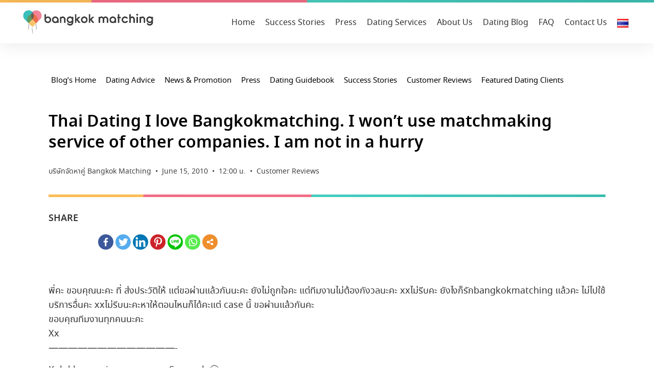

--- FILE ---
content_type: text/html; charset=UTF-8
request_url: https://www.bangkokmatching.com/en/blog/thai-dating-i-love-bangkokmatching-i-wont-use-matchmaking-service-of-other-companies/
body_size: 44327
content:
<!doctype html>
<html lang="en-US" prefix="og: https://ogp.me/ns#">
<head><meta charset="UTF-8"><script>if(navigator.userAgent.match(/MSIE|Internet Explorer/i)||navigator.userAgent.match(/Trident\/7\..*?rv:11/i)){var href=document.location.href;if(!href.match(/[?&]nowprocket/)){if(href.indexOf("?")==-1){if(href.indexOf("#")==-1){document.location.href=href+"?nowprocket=1"}else{document.location.href=href.replace("#","?nowprocket=1#")}}else{if(href.indexOf("#")==-1){document.location.href=href+"&nowprocket=1"}else{document.location.href=href.replace("#","&nowprocket=1#")}}}}</script><script>(()=>{class RocketLazyLoadScripts{constructor(){this.v="1.2.5.1",this.triggerEvents=["keydown","mousedown","mousemove","touchmove","touchstart","touchend","wheel"],this.userEventHandler=this.t.bind(this),this.touchStartHandler=this.i.bind(this),this.touchMoveHandler=this.o.bind(this),this.touchEndHandler=this.h.bind(this),this.clickHandler=this.u.bind(this),this.interceptedClicks=[],this.interceptedClickListeners=[],this.l(this),window.addEventListener("pageshow",(t=>{this.persisted=t.persisted,this.everythingLoaded&&this.m()})),document.addEventListener("DOMContentLoaded",(()=>{this.p()})),this.delayedScripts={normal:[],async:[],defer:[]},this.trash=[],this.allJQueries=[]}k(t){document.hidden?t.t():(this.triggerEvents.forEach((e=>window.addEventListener(e,t.userEventHandler,{passive:!0}))),window.addEventListener("touchstart",t.touchStartHandler,{passive:!0}),window.addEventListener("mousedown",t.touchStartHandler),document.addEventListener("visibilitychange",t.userEventHandler))}_(){this.triggerEvents.forEach((t=>window.removeEventListener(t,this.userEventHandler,{passive:!0}))),document.removeEventListener("visibilitychange",this.userEventHandler)}i(t){"HTML"!==t.target.tagName&&(window.addEventListener("touchend",this.touchEndHandler),window.addEventListener("mouseup",this.touchEndHandler),window.addEventListener("touchmove",this.touchMoveHandler,{passive:!0}),window.addEventListener("mousemove",this.touchMoveHandler),t.target.addEventListener("click",this.clickHandler),this.L(t.target,!0),this.M(t.target,"onclick","rocket-onclick"),this.C())}o(t){window.removeEventListener("touchend",this.touchEndHandler),window.removeEventListener("mouseup",this.touchEndHandler),window.removeEventListener("touchmove",this.touchMoveHandler,{passive:!0}),window.removeEventListener("mousemove",this.touchMoveHandler),t.target.removeEventListener("click",this.clickHandler),this.L(t.target,!1),this.M(t.target,"rocket-onclick","onclick"),this.O()}h(){window.removeEventListener("touchend",this.touchEndHandler),window.removeEventListener("mouseup",this.touchEndHandler),window.removeEventListener("touchmove",this.touchMoveHandler,{passive:!0}),window.removeEventListener("mousemove",this.touchMoveHandler)}u(t){t.target.removeEventListener("click",this.clickHandler),this.L(t.target,!1),this.M(t.target,"rocket-onclick","onclick"),this.interceptedClicks.push(t),t.preventDefault(),t.stopPropagation(),t.stopImmediatePropagation(),this.O()}D(){window.removeEventListener("touchstart",this.touchStartHandler,{passive:!0}),window.removeEventListener("mousedown",this.touchStartHandler),this.interceptedClicks.forEach((t=>{t.target.dispatchEvent(new MouseEvent("click",{view:t.view,bubbles:!0,cancelable:!0}))}))}l(t){EventTarget.prototype.addEventListenerBase=EventTarget.prototype.addEventListener,EventTarget.prototype.addEventListener=function(e,i,o){"click"!==e||t.windowLoaded||i===t.clickHandler||t.interceptedClickListeners.push({target:this,func:i,options:o}),(this||window).addEventListenerBase(e,i,o)}}L(t,e){this.interceptedClickListeners.forEach((i=>{i.target===t&&(e?t.removeEventListener("click",i.func,i.options):t.addEventListener("click",i.func,i.options))})),t.parentNode!==document.documentElement&&this.L(t.parentNode,e)}S(){return new Promise((t=>{this.T?this.O=t:t()}))}C(){this.T=!0}O(){this.T=!1}M(t,e,i){t.hasAttribute&&t.hasAttribute(e)&&(event.target.setAttribute(i,event.target.getAttribute(e)),event.target.removeAttribute(e))}t(){this._(this),"loading"===document.readyState?document.addEventListener("DOMContentLoaded",this.R.bind(this)):this.R()}p(){let t=[];document.querySelectorAll("script[type=rocketlazyloadscript][data-rocket-src]").forEach((e=>{let i=e.getAttribute("data-rocket-src");if(i&&0!==i.indexOf("data:")){0===i.indexOf("//")&&(i=location.protocol+i);try{const o=new URL(i).origin;o!==location.origin&&t.push({src:o,crossOrigin:e.crossOrigin||"module"===e.getAttribute("data-rocket-type")})}catch(t){}}})),t=[...new Map(t.map((t=>[JSON.stringify(t),t]))).values()],this.j(t,"preconnect")}async R(){this.lastBreath=Date.now(),this.P(this),this.F(this),this.q(),this.A(),this.I(),await this.U(this.delayedScripts.normal),await this.U(this.delayedScripts.defer),await this.U(this.delayedScripts.async);try{await this.W(),await this.H(this),await this.J()}catch(t){console.error(t)}window.dispatchEvent(new Event("rocket-allScriptsLoaded")),this.everythingLoaded=!0,this.S().then((()=>{this.D()})),this.N()}A(){document.querySelectorAll("script[type=rocketlazyloadscript]").forEach((t=>{t.hasAttribute("data-rocket-src")?t.hasAttribute("async")&&!1!==t.async?this.delayedScripts.async.push(t):t.hasAttribute("defer")&&!1!==t.defer||"module"===t.getAttribute("data-rocket-type")?this.delayedScripts.defer.push(t):this.delayedScripts.normal.push(t):this.delayedScripts.normal.push(t)}))}async B(t){if(await this.G(),!0!==t.noModule||!("noModule"in HTMLScriptElement.prototype))return new Promise((e=>{let i;function o(){(i||t).setAttribute("data-rocket-status","executed"),e()}try{if(navigator.userAgent.indexOf("Firefox/")>0||""===navigator.vendor)i=document.createElement("script"),[...t.attributes].forEach((t=>{let e=t.nodeName;"type"!==e&&("data-rocket-type"===e&&(e="type"),"data-rocket-src"===e&&(e="src"),i.setAttribute(e,t.nodeValue))})),t.text&&(i.text=t.text),i.hasAttribute("src")?(i.addEventListener("load",o),i.addEventListener("error",(function(){i.setAttribute("data-rocket-status","failed"),e()})),setTimeout((()=>{i.isConnected||e()}),1)):(i.text=t.text,o()),t.parentNode.replaceChild(i,t);else{const i=t.getAttribute("data-rocket-type"),n=t.getAttribute("data-rocket-src");i?(t.type=i,t.removeAttribute("data-rocket-type")):t.removeAttribute("type"),t.addEventListener("load",o),t.addEventListener("error",(function(){t.setAttribute("data-rocket-status","failed"),e()})),n?(t.removeAttribute("data-rocket-src"),t.src=n):t.src="data:text/javascript;base64,"+window.btoa(unescape(encodeURIComponent(t.text)))}}catch(i){t.setAttribute("data-rocket-status","failed"),e()}}));t.setAttribute("data-rocket-status","skipped")}async U(t){const e=t.shift();return e&&e.isConnected?(await this.B(e),this.U(t)):Promise.resolve()}I(){this.j([...this.delayedScripts.normal,...this.delayedScripts.defer,...this.delayedScripts.async],"preload")}j(t,e){var i=document.createDocumentFragment();t.forEach((t=>{const o=t.getAttribute&&t.getAttribute("data-rocket-src")||t.src;if(o){const n=document.createElement("link");n.href=o,n.rel=e,"preconnect"!==e&&(n.as="script"),t.getAttribute&&"module"===t.getAttribute("data-rocket-type")&&(n.crossOrigin=!0),t.crossOrigin&&(n.crossOrigin=t.crossOrigin),t.integrity&&(n.integrity=t.integrity),i.appendChild(n),this.trash.push(n)}})),document.head.appendChild(i)}P(t){let e={};function i(i,o){return e[o].eventsToRewrite.indexOf(i)>=0&&!t.everythingLoaded?"rocket-"+i:i}function o(t,o){!function(t){e[t]||(e[t]={originalFunctions:{add:t.addEventListener,remove:t.removeEventListener},eventsToRewrite:[]},t.addEventListener=function(){arguments[0]=i(arguments[0],t),e[t].originalFunctions.add.apply(t,arguments)},t.removeEventListener=function(){arguments[0]=i(arguments[0],t),e[t].originalFunctions.remove.apply(t,arguments)})}(t),e[t].eventsToRewrite.push(o)}function n(e,i){let o=e[i];e[i]=null,Object.defineProperty(e,i,{get:()=>o||function(){},set(n){t.everythingLoaded?o=n:e["rocket"+i]=o=n}})}o(document,"DOMContentLoaded"),o(window,"DOMContentLoaded"),o(window,"load"),o(window,"pageshow"),o(document,"readystatechange"),n(document,"onreadystatechange"),n(window,"onload"),n(window,"onpageshow")}F(t){let e;function i(e){return t.everythingLoaded?e:e.split(" ").map((t=>"load"===t||0===t.indexOf("load.")?"rocket-jquery-load":t)).join(" ")}function o(o){if(o&&o.fn&&!t.allJQueries.includes(o)){o.fn.ready=o.fn.init.prototype.ready=function(e){return t.domReadyFired?e.bind(document)(o):document.addEventListener("rocket-DOMContentLoaded",(()=>e.bind(document)(o))),o([])};const e=o.fn.on;o.fn.on=o.fn.init.prototype.on=function(){return this[0]===window&&("string"==typeof arguments[0]||arguments[0]instanceof String?arguments[0]=i(arguments[0]):"object"==typeof arguments[0]&&Object.keys(arguments[0]).forEach((t=>{const e=arguments[0][t];delete arguments[0][t],arguments[0][i(t)]=e}))),e.apply(this,arguments),this},t.allJQueries.push(o)}e=o}o(window.jQuery),Object.defineProperty(window,"jQuery",{get:()=>e,set(t){o(t)}})}async H(t){const e=document.querySelector("script[data-webpack]");e&&(await async function(){return new Promise((t=>{e.addEventListener("load",t),e.addEventListener("error",t)}))}(),await t.K(),await t.H(t))}async W(){this.domReadyFired=!0,await this.G(),document.dispatchEvent(new Event("rocket-readystatechange")),await this.G(),document.rocketonreadystatechange&&document.rocketonreadystatechange(),await this.G(),document.dispatchEvent(new Event("rocket-DOMContentLoaded")),await this.G(),window.dispatchEvent(new Event("rocket-DOMContentLoaded"))}async J(){await this.G(),document.dispatchEvent(new Event("rocket-readystatechange")),await this.G(),document.rocketonreadystatechange&&document.rocketonreadystatechange(),await this.G(),window.dispatchEvent(new Event("rocket-load")),await this.G(),window.rocketonload&&window.rocketonload(),await this.G(),this.allJQueries.forEach((t=>t(window).trigger("rocket-jquery-load"))),await this.G();const t=new Event("rocket-pageshow");t.persisted=this.persisted,window.dispatchEvent(t),await this.G(),window.rocketonpageshow&&window.rocketonpageshow({persisted:this.persisted}),this.windowLoaded=!0}m(){document.onreadystatechange&&document.onreadystatechange(),window.onload&&window.onload(),window.onpageshow&&window.onpageshow({persisted:this.persisted})}q(){const t=new Map;document.write=document.writeln=function(e){const i=document.currentScript;i||console.error("WPRocket unable to document.write this: "+e);const o=document.createRange(),n=i.parentElement;let s=t.get(i);void 0===s&&(s=i.nextSibling,t.set(i,s));const c=document.createDocumentFragment();o.setStart(c,0),c.appendChild(o.createContextualFragment(e)),n.insertBefore(c,s)}}async G(){Date.now()-this.lastBreath>45&&(await this.K(),this.lastBreath=Date.now())}async K(){return document.hidden?new Promise((t=>setTimeout(t))):new Promise((t=>requestAnimationFrame(t)))}N(){this.trash.forEach((t=>t.remove()))}static run(){const t=new RocketLazyLoadScripts;t.k(t)}}RocketLazyLoadScripts.run()})();</script>
	
		<meta name="viewport" content="width=device-width, initial-scale=1">
	<link rel="profile" href="https://gmpg.org/xfn/11">
	<style type="text/css">			.heateor_sssp_button_instagram span.heateor_sssp_svg,a.heateor_sssp_instagram span.heateor_sssp_svg{background:radial-gradient(circle at 30% 107%,#fdf497 0,#fdf497 5%,#fd5949 45%,#d6249f 60%,#285aeb 90%)}
											.heateor_sssp_horizontal_sharing span.heateor_sssp_svg,.heateor_sssp_standard_follow_icons_container .heateor_sssp_svg{
							color: #fff;
						border-width: 0px;
			border-style: solid;
			border-color: transparent;
		}
				.heateor_sssp_horizontal_sharing .heateorSsspTCBackground{
			color:#666;
		}
				.heateor_sssp_horizontal_sharing span.heateor_sssp_svg:hover,.heateor_sssp_standard_follow_icons_container .heateor_sssp_svg:hover{
						border-color: transparent;
		}
		.heateor_sssp_vertical_sharing span.heateor_sssp_svg,.heateor_sssp_floating_follow_icons_container .heateor_sssp_svg{
							color: #fff;
						border-width: 0px;
			border-style: solid;
			border-color: transparent;
		}
				.heateor_sssp_vertical_sharing .heateorSsspTCBackground{
			color:#666;
		}
						.heateor_sssp_vertical_sharing span.heateor_sssp_svg:hover,.heateor_sssp_floating_follow_icons_container .heateor_sssp_svg:hover{
						border-color: transparent;
		}
		
		@media screen and (max-width:783px) {.heateor_sssp_vertical_sharing{display:none!important}}@media screen and (max-width:783px) {.heateor_sssp_floating_follow_icons_container{display:none!important}}</style><link rel="alternate" href="https://www.bangkokmatching.com/th/blog/thai-dating-i-love-bangkokmatching-i-wont-use-matchmaking-service-of-other-companies/" hreflang="th" />
<link rel="alternate" href="https://www.bangkokmatching.com/en/blog/thai-dating-i-love-bangkokmatching-i-wont-use-matchmaking-service-of-other-companies/" hreflang="en" />

<!-- Search Engine Optimization by Rank Math - https://rankmath.com/ -->
<title>Thai Dating I love Bangkokmatching.</title><style id="perfmatters-used-css">html{line-height:1.15;-webkit-text-size-adjust:100%;}*,:after,:before{-webkit-box-sizing:border-box;box-sizing:border-box;}body{margin:0;font-family:-apple-system,BlinkMacSystemFont,Segoe UI,Roboto,Helvetica Neue,Arial,Noto Sans,sans-serif;font-size:1rem;font-weight:400;line-height:1.5;color:#333;background-color:#fff;-webkit-font-smoothing:antialiased;-moz-osx-font-smoothing:grayscale;}h1,h2,h3,h4,h5,h6{margin-top:.5rem;margin-bottom:1rem;font-family:inherit;font-weight:500;line-height:1.2;color:inherit;}h1{font-size:2.5rem;}h2{font-size:2rem;}h4{font-size:1.5rem;}p{margin-top:0;margin-bottom:.9rem;}a{background-color:transparent;text-decoration:none;color:#c36;}a:active,a:hover{color:#336;}a:not([href]):not([tabindex]),a:not([href]):not([tabindex]):focus,a:not([href]):not([tabindex]):hover{color:inherit;text-decoration:none;}a:not([href]):not([tabindex]):focus{outline:0;}b,strong{font-weight:bolder;}img{border-style:none;height:auto;max-width:100%;}[hidden],template{display:none;}@media print{*,:after,:before{background:transparent !important;color:#000 !important;-webkit-box-shadow:none !important;box-shadow:none !important;text-shadow:none !important;}a,a:visited{text-decoration:underline;}a[href]:after{content:" (" attr(href) ")";}a[href^="#"]:after,a[href^="javascript:"]:after{content:"";}img,tr{page-break-inside:avoid;}h2,h3,p{orphans:3;widows:3;}h2,h3{page-break-after:avoid;}}[type=button],[type=reset],[type=submit],button{width:auto;-webkit-appearance:button;}[type=button]::-moz-focus-inner,[type=reset]::-moz-focus-inner,[type=submit]::-moz-focus-inner,button::-moz-focus-inner{border-style:none;padding:0;}[type=button]:-moz-focusring,[type=reset]:-moz-focusring,[type=submit]:-moz-focusring,button:-moz-focusring{outline:1px dotted ButtonText;}[type=button],[type=submit],button{display:inline-block;font-weight:400;color:#c36;text-align:center;white-space:nowrap;-webkit-user-select:none;-moz-user-select:none;-ms-user-select:none;user-select:none;background-color:transparent;border:1px solid #c36;padding:.5rem 1rem;font-size:1rem;border-radius:3px;-webkit-transition:all .3s;-o-transition:all .3s;transition:all .3s;}[type=button]:focus,[type=submit]:focus,button:focus{outline:1px dotted;outline:5px auto -webkit-focus-ring-color;}[type=button]:focus,[type=button]:hover,[type=submit]:focus,[type=submit]:hover,button:focus,button:hover{color:#fff;background-color:#c36;text-decoration:none;}[type=button]:not(:disabled),[type=submit]:not(:disabled),button:not(:disabled){cursor:pointer;}[type=checkbox],[type=radio]{-webkit-box-sizing:border-box;box-sizing:border-box;padding:0;}[type=number]::-webkit-inner-spin-button,[type=number]::-webkit-outer-spin-button{height:auto;}[type=search]{-webkit-appearance:textfield;outline-offset:-2px;}[type=search]::-webkit-search-decoration{-webkit-appearance:none;}::-webkit-file-upload-button{-webkit-appearance:button;font:inherit;}dd,dl,dt,li,ol,ul{margin-top:0;margin-bottom:0;border:0;outline:0;font-size:100%;vertical-align:baseline;background:transparent;}.wp-caption{margin-bottom:1.25rem;max-width:100%;}.wp-caption.alignleft{margin:5px 20px 20px 0;}.wp-caption.alignright{margin:5px 0 20px 20px;}.wp-caption img{display:block;margin-left:auto;margin-right:auto;}.lazyloaded:not(.elementor-motion-effects-element-type-background),.lazyloaded>.elementor-motion-effects-container>.elementor-motion-effects-layer,.lazyloaded>[class*=-wrap]>.elementor-motion-effects-container>.elementor-motion-effects-layer,body.e-lazyload .e-con.lazyloaded:before,body.e-lazyload .lazyloaded,body.e-lazyload .lazyloaded .elementor-background-overlay{--e-bg-lazyload-loaded:var(--e-bg-lazyload);}@-webkit-keyframes jetFade{0%{opacity:0;}100%{opacity:1;}}@keyframes jetFade{0%{opacity:0;}100%{opacity:1;}}@-webkit-keyframes jetZoomIn{0%{opacity:0;-webkit-transform:scale(.75);transform:scale(.75);}100%{opacity:1;-webkit-transform:scale(1);transform:scale(1);}}@keyframes jetZoomIn{0%{opacity:0;-webkit-transform:scale(.75);transform:scale(.75);}100%{opacity:1;-webkit-transform:scale(1);transform:scale(1);}}@-webkit-keyframes jetZoomOut{0%{opacity:0;-webkit-transform:scale(1.1);transform:scale(1.1);}100%{opacity:1;-webkit-transform:scale(1);transform:scale(1);}}@keyframes jetZoomOut{0%{opacity:0;-webkit-transform:scale(1.1);transform:scale(1.1);}100%{opacity:1;-webkit-transform:scale(1);transform:scale(1);}}@-webkit-keyframes jetMoveUp{0%{opacity:0;-webkit-transform:translateY(25px);transform:translateY(25px);}100%{opacity:1;-webkit-transform:translateY(0);transform:translateY(0);}}@keyframes jetMoveUp{0%{opacity:0;-webkit-transform:translateY(25px);transform:translateY(25px);}100%{opacity:1;-webkit-transform:translateY(0);transform:translateY(0);}}@-webkit-keyframes jetMoveUpBig{0%{opacity:0;-webkit-transform:translateY(100px);transform:translateY(100px);}100%{opacity:1;-webkit-transform:translateY(0);transform:translateY(0);}}@keyframes jetMoveUpBig{0%{opacity:0;-webkit-transform:translateY(100px);transform:translateY(100px);}100%{opacity:1;-webkit-transform:translateY(0);transform:translateY(0);}}@-webkit-keyframes jetMoveDown{0%{opacity:0;-webkit-transform:translateY(-25px);transform:translateY(-25px);}100%{opacity:1;-webkit-transform:translateY(0);transform:translateY(0);}}@keyframes jetMoveDown{0%{opacity:0;-webkit-transform:translateY(-25px);transform:translateY(-25px);}100%{opacity:1;-webkit-transform:translateY(0);transform:translateY(0);}}@-webkit-keyframes jetMoveDownBig{0%{opacity:0;-webkit-transform:translateY(-100px);transform:translateY(-100px);}100%{opacity:1;-webkit-transform:translateY(0);transform:translateY(0);}}@keyframes jetMoveDownBig{0%{opacity:0;-webkit-transform:translateY(-100px);transform:translateY(-100px);}100%{opacity:1;-webkit-transform:translateY(0);transform:translateY(0);}}@-webkit-keyframes jetMoveLeft{0%{opacity:0;-webkit-transform:translateX(25px);transform:translateX(25px);}100%{opacity:1;-webkit-transform:translateX(0);transform:translateX(0);}}@keyframes jetMoveLeft{0%{opacity:0;-webkit-transform:translateX(25px);transform:translateX(25px);}100%{opacity:1;-webkit-transform:translateX(0);transform:translateX(0);}}@-webkit-keyframes jetMoveLeftBig{0%{opacity:0;-webkit-transform:translateX(100px);transform:translateX(100px);}100%{opacity:1;-webkit-transform:translateX(0);transform:translateX(0);}}@keyframes jetMoveLeftBig{0%{opacity:0;-webkit-transform:translateX(100px);transform:translateX(100px);}100%{opacity:1;-webkit-transform:translateX(0);transform:translateX(0);}}@-webkit-keyframes jetMoveRight{0%{opacity:0;-webkit-transform:translateX(-25px);transform:translateX(-25px);}100%{opacity:1;-webkit-transform:translateX(0);transform:translateX(0);}}@keyframes jetMoveRight{0%{opacity:0;-webkit-transform:translateX(-25px);transform:translateX(-25px);}100%{opacity:1;-webkit-transform:translateX(0);transform:translateX(0);}}@-webkit-keyframes jetMoveRightBig{0%{opacity:0;-webkit-transform:translateX(-100px);transform:translateX(-100px);}100%{opacity:1;-webkit-transform:translateX(0);transform:translateX(0);}}@keyframes jetMoveRightBig{0%{opacity:0;-webkit-transform:translateX(-100px);transform:translateX(-100px);}100%{opacity:1;-webkit-transform:translateX(0);transform:translateX(0);}}@-webkit-keyframes jetFallPerspective{0%{opacity:0;-webkit-transform:perspective(1000px) translateY(50px) translateZ(-300px) rotateX(-35deg);transform:perspective(1000px) translateY(50px) translateZ(-300px) rotateX(-35deg);}100%{opacity:1;-webkit-transform:perspective(1000px) translateY(0) translateZ(0) rotateX(0deg);transform:perspective(1000px) translateY(0) translateZ(0) rotateX(0deg);}}@keyframes jetFallPerspective{0%{opacity:0;-webkit-transform:perspective(1000px) translateY(50px) translateZ(-300px) rotateX(-35deg);transform:perspective(1000px) translateY(50px) translateZ(-300px) rotateX(-35deg);}100%{opacity:1;-webkit-transform:perspective(1000px) translateY(0) translateZ(0) rotateX(0deg);transform:perspective(1000px) translateY(0) translateZ(0) rotateX(0deg);}}@-webkit-keyframes jetFlipInX{0%{-webkit-transform:perspective(400px) rotate3d(1,0,0,90deg);transform:perspective(400px) rotate3d(1,0,0,90deg);-webkit-animation-timing-function:ease-in;animation-timing-function:ease-in;opacity:0;}40%{-webkit-transform:perspective(400px) rotate3d(1,0,0,-20deg);transform:perspective(400px) rotate3d(1,0,0,-20deg);-webkit-animation-timing-function:ease-in;animation-timing-function:ease-in;}60%{-webkit-transform:perspective(400px) rotate3d(1,0,0,10deg);transform:perspective(400px) rotate3d(1,0,0,10deg);opacity:1;}80%{-webkit-transform:perspective(400px) rotate3d(1,0,0,-5deg);transform:perspective(400px) rotate3d(1,0,0,-5deg);}100%{-webkit-transform:perspective(400px);transform:perspective(400px);}}@keyframes jetFlipInX{0%{-webkit-transform:perspective(400px) rotate3d(1,0,0,90deg);transform:perspective(400px) rotate3d(1,0,0,90deg);-webkit-animation-timing-function:ease-in;animation-timing-function:ease-in;opacity:0;}40%{-webkit-transform:perspective(400px) rotate3d(1,0,0,-20deg);transform:perspective(400px) rotate3d(1,0,0,-20deg);-webkit-animation-timing-function:ease-in;animation-timing-function:ease-in;}60%{-webkit-transform:perspective(400px) rotate3d(1,0,0,10deg);transform:perspective(400px) rotate3d(1,0,0,10deg);opacity:1;}80%{-webkit-transform:perspective(400px) rotate3d(1,0,0,-5deg);transform:perspective(400px) rotate3d(1,0,0,-5deg);}100%{-webkit-transform:perspective(400px);transform:perspective(400px);}}@-webkit-keyframes jetFlipInY{0%{-webkit-transform:perspective(400px) rotate3d(0,1,0,90deg);transform:perspective(400px) rotate3d(0,1,0,90deg);-webkit-animation-timing-function:ease-in;animation-timing-function:ease-in;opacity:0;}40%{-webkit-transform:perspective(400px) rotate3d(0,1,0,-20deg);transform:perspective(400px) rotate3d(0,1,0,-20deg);-webkit-animation-timing-function:ease-in;animation-timing-function:ease-in;}60%{-webkit-transform:perspective(400px) rotate3d(0,1,0,10deg);transform:perspective(400px) rotate3d(0,1,0,10deg);opacity:1;}80%{-webkit-transform:perspective(400px) rotate3d(0,1,0,-5deg);transform:perspective(400px) rotate3d(0,1,0,-5deg);}100%{-webkit-transform:perspective(400px);transform:perspective(400px);}}@keyframes jetFlipInY{0%{-webkit-transform:perspective(400px) rotate3d(0,1,0,90deg);transform:perspective(400px) rotate3d(0,1,0,90deg);-webkit-animation-timing-function:ease-in;animation-timing-function:ease-in;opacity:0;}40%{-webkit-transform:perspective(400px) rotate3d(0,1,0,-20deg);transform:perspective(400px) rotate3d(0,1,0,-20deg);-webkit-animation-timing-function:ease-in;animation-timing-function:ease-in;}60%{-webkit-transform:perspective(400px) rotate3d(0,1,0,10deg);transform:perspective(400px) rotate3d(0,1,0,10deg);opacity:1;}80%{-webkit-transform:perspective(400px) rotate3d(0,1,0,-5deg);transform:perspective(400px) rotate3d(0,1,0,-5deg);}100%{-webkit-transform:perspective(400px);transform:perspective(400px);}}@-webkit-keyframes blink{from,to{opacity:0;}50%{opacity:1;}}@keyframes blink{from,to{opacity:0;}50%{opacity:1;}}@-webkit-keyframes jet-images-layout-load-spin{100%{-webkit-transform:rotate(360deg);transform:rotate(360deg);transform:rotate(360deg);}}@keyframes jet-images-layout-load-spin{100%{-webkit-transform:rotate(360deg);transform:rotate(360deg);transform:rotate(360deg);}}@-webkit-keyframes jet-spinner{to{-webkit-transform:rotate(360deg);transform:rotate(360deg);}}@keyframes jet-spinner{to{-webkit-transform:rotate(360deg);transform:rotate(360deg);}}@-webkit-keyframes fade{0%{opacity:1;-webkit-transform:scale(1);transform:scale(1);}1%{opacity:1;-webkit-transform:scale(1);transform:scale(1);}100%{opacity:0;-webkit-transform:scale(0);transform:scale(0);}}@keyframes fade{0%{opacity:1;-webkit-transform:scale(1);transform:scale(1);}1%{opacity:1;-webkit-transform:scale(1);transform:scale(1);}100%{opacity:0;-webkit-transform:scale(0);transform:scale(0);}}@-webkit-keyframes jet-portfolio-load-spin{100%{-webkit-transform:rotate(360deg);transform:rotate(360deg);transform:rotate(360deg);}}@keyframes jet-portfolio-load-spin{100%{-webkit-transform:rotate(360deg);transform:rotate(360deg);transform:rotate(360deg);}}@-webkit-keyframes card-animation-right{0%{opacity:0;-webkit-transform:translateX(400px);}100%{opacity:1;-webkit-transform:translateX(0);}}@keyframes card-animation-right{0%{opacity:0;-webkit-transform:translateX(400px);transform:translateX(400px);}100%{opacity:1;-webkit-transform:translateX(0);transform:translateX(0);}}@-webkit-keyframes card-animation-left{0%{opacity:0;-webkit-transform:translateX(-400px);}100%{opacity:1;-webkit-transform:translateX(0);}}@keyframes card-animation-left{0%{opacity:0;-webkit-transform:translateX(-400px);transform:translateX(-400px);}100%{opacity:1;-webkit-transform:translateX(0);transform:translateX(0);}}@font-face{font-display:swap;font-family:eicons;src:url("https://www.bangkokmatching.com/wp-content/cache/min/1/wp-content/plugins/elementor/assets/lib/eicons/css/../../../../../../../../../../plugins/elementor/assets/lib/eicons/fonts/eicons.eot?5.23.0");src:url("https://www.bangkokmatching.com/wp-content/cache/min/1/wp-content/plugins/elementor/assets/lib/eicons/css/../../../../../../../../../../plugins/elementor/assets/lib/eicons/fonts/eicons.eot?5.23.0#iefix") format("embedded-opentype"),url("https://www.bangkokmatching.com/wp-content/cache/min/1/wp-content/plugins/elementor/assets/lib/eicons/css/../../../../../../../../../../plugins/elementor/assets/lib/eicons/fonts/eicons.woff2?5.23.0") format("woff2"),url("https://www.bangkokmatching.com/wp-content/cache/min/1/wp-content/plugins/elementor/assets/lib/eicons/css/../../../../../../../../../../plugins/elementor/assets/lib/eicons/fonts/eicons.woff?5.23.0") format("woff"),url("https://www.bangkokmatching.com/wp-content/cache/min/1/wp-content/plugins/elementor/assets/lib/eicons/css/../../../../../../../../../../plugins/elementor/assets/lib/eicons/fonts/eicons.ttf?5.23.0") format("truetype"),url("https://www.bangkokmatching.com/wp-content/cache/min/1/wp-content/plugins/elementor/assets/lib/eicons/css/../../../../../../../../../../plugins/elementor/assets/lib/eicons/fonts/eicons.svg?5.23.0#eicon") format("svg");font-weight:400;font-style:normal;}[class*=" eicon-"],[class^=eicon]{display:inline-block;font-family:eicons;font-size:inherit;font-weight:400;font-style:normal;font-variant:normal;line-height:1;text-rendering:auto;-webkit-font-smoothing:antialiased;-moz-osx-font-smoothing:grayscale;}@keyframes a{0%{transform:rotate(0deg);}to{transform:rotate(359deg);}}.eicon-menu-bar:before{content:"";}.eicon-close:before{content:"";}.dialog-widget-content{background-color:var(--e-a-bg-default);position:absolute;border-radius:3px;box-shadow:2px 8px 23px 3px rgba(0,0,0,.2);overflow:hidden;}.dialog-type-lightbox{position:fixed;height:100%;width:100%;bottom:0;left:0;background-color:rgba(0,0,0,.8);z-index:9999;-webkit-user-select:none;-moz-user-select:none;user-select:none;}.elementor-editor-active .elementor-popup-modal{background-color:initial;}.dialog-type-alert .dialog-widget-content,.dialog-type-confirm .dialog-widget-content{margin:auto;width:400px;padding:20px;}.elementor-screen-only,.screen-reader-text,.screen-reader-text span,.ui-helper-hidden-accessible{position:absolute;top:-10000em;width:1px;height:1px;margin:-1px;padding:0;overflow:hidden;clip:rect(0,0,0,0);border:0;}.elementor *,.elementor :after,.elementor :before{box-sizing:border-box;}.elementor a{box-shadow:none;text-decoration:none;}.elementor img{height:auto;max-width:100%;border:none;border-radius:0;box-shadow:none;}.elementor-element{--flex-direction:initial;--flex-wrap:initial;--justify-content:initial;--align-items:initial;--align-content:initial;--gap:initial;--flex-basis:initial;--flex-grow:initial;--flex-shrink:initial;--order:initial;--align-self:initial;flex-basis:var(--flex-basis);flex-grow:var(--flex-grow);flex-shrink:var(--flex-shrink);order:var(--order);align-self:var(--align-self);}.elementor-element:where(.e-con-full,.elementor-widget){flex-direction:var(--flex-direction);flex-wrap:var(--flex-wrap);justify-content:var(--justify-content);align-items:var(--align-items);align-content:var(--align-content);gap:var(--gap);}.elementor-align-left{text-align:left;}@media (max-width:767px){.elementor-mobile-align-left{text-align:left;}}:root{--page-title-display:block;}.elementor-page-title,h1.entry-title{display:var(--page-title-display);}@keyframes eicon-spin{0%{transform:rotate(0deg);}to{transform:rotate(359deg);}}.elementor-section{position:relative;}.elementor-section .elementor-container{display:flex;margin-right:auto;margin-left:auto;position:relative;}@media (max-width:1024px){.elementor-section .elementor-container{flex-wrap:wrap;}}.elementor-section.elementor-section-boxed>.elementor-container{max-width:1140px;}.elementor-section.elementor-section-items-middle>.elementor-container{align-items:center;}.elementor-widget-wrap{position:relative;width:100%;flex-wrap:wrap;align-content:flex-start;}.elementor:not(.elementor-bc-flex-widget) .elementor-widget-wrap{display:flex;}.elementor-widget-wrap>.elementor-element{width:100%;}.elementor-widget{position:relative;}.elementor-widget:not(:last-child){margin-bottom:20px;}.elementor-column{position:relative;min-height:1px;display:flex;}.elementor-column-gap-default>.elementor-column>.elementor-element-populated{padding:10px;}.elementor-inner-section .elementor-column-gap-no .elementor-element-populated{padding:0;}@media (min-width:768px){.elementor-column.elementor-col-10,.elementor-column[data-col="10"]{width:10%;}.elementor-column.elementor-col-11,.elementor-column[data-col="11"]{width:11.111%;}.elementor-column.elementor-col-12,.elementor-column[data-col="12"]{width:12.5%;}.elementor-column.elementor-col-14,.elementor-column[data-col="14"]{width:14.285%;}.elementor-column.elementor-col-16,.elementor-column[data-col="16"]{width:16.666%;}.elementor-column.elementor-col-20,.elementor-column[data-col="20"]{width:20%;}.elementor-column.elementor-col-25,.elementor-column[data-col="25"]{width:25%;}.elementor-column.elementor-col-30,.elementor-column[data-col="30"]{width:30%;}.elementor-column.elementor-col-33,.elementor-column[data-col="33"]{width:33.333%;}.elementor-column.elementor-col-40,.elementor-column[data-col="40"]{width:40%;}.elementor-column.elementor-col-50,.elementor-column[data-col="50"]{width:50%;}.elementor-column.elementor-col-60,.elementor-column[data-col="60"]{width:60%;}.elementor-column.elementor-col-66,.elementor-column[data-col="66"]{width:66.666%;}.elementor-column.elementor-col-70,.elementor-column[data-col="70"]{width:70%;}.elementor-column.elementor-col-75,.elementor-column[data-col="75"]{width:75%;}.elementor-column.elementor-col-80,.elementor-column[data-col="80"]{width:80%;}.elementor-column.elementor-col-83,.elementor-column[data-col="83"]{width:83.333%;}.elementor-column.elementor-col-90,.elementor-column[data-col="90"]{width:90%;}.elementor-column.elementor-col-100,.elementor-column[data-col="100"]{width:100%;}}@media (max-width:767px){.elementor-column{width:100%;}}ul.elementor-icon-list-items.elementor-inline-items{display:flex;flex-wrap:wrap;}ul.elementor-icon-list-items.elementor-inline-items .elementor-inline-item{word-break:break-word;}.elementor-grid{display:grid;grid-column-gap:var(--grid-column-gap);grid-row-gap:var(--grid-row-gap);}.elementor-grid .elementor-grid-item{min-width:0;}.elementor-grid-0 .elementor-grid{display:inline-block;width:100%;word-spacing:var(--grid-column-gap);margin-bottom:calc(-1 * var(--grid-row-gap));}.elementor-grid-0 .elementor-grid .elementor-grid-item{display:inline-block;margin-bottom:var(--grid-row-gap);word-break:break-word;}.elementor-grid-3 .elementor-grid{grid-template-columns:repeat(3,1fr);}@media (max-width:1024px){.elementor-grid-tablet-2 .elementor-grid{grid-template-columns:repeat(2,1fr);}}@media (max-width:767px){.elementor-grid-mobile-1 .elementor-grid{grid-template-columns:repeat(1,1fr);}}@media (min-width:1025px){#elementor-device-mode:after{content:"desktop";}}@media (min-width:-1){#elementor-device-mode:after{content:"widescreen";}}@media (max-width:-1){#elementor-device-mode:after{content:"laptop";content:"tablet_extra";}}@media (max-width:1024px){#elementor-device-mode:after{content:"tablet";}}@media (max-width:-1){#elementor-device-mode:after{content:"mobile_extra";}}@media (max-width:767px){#elementor-device-mode:after{content:"mobile";}}.e-con:before,.e-con>.elementor-background-slideshow:before,.e-con>.elementor-motion-effects-container>.elementor-motion-effects-layer:before,:is(.e-con,.e-con>.e-con-inner)>.elementor-background-video-container:before{content:var(--background-overlay);display:block;position:absolute;mix-blend-mode:var(--overlay-mix-blend-mode);opacity:var(--overlay-opacity);transition:var(--overlay-transition,.3s);border-radius:var(--border-radius);border-style:var(--border-style);border-color:var(--border-color);border-block-start-width:var(--border-block-start-width);border-inline-end-width:var(--border-inline-end-width);border-block-end-width:var(--border-block-end-width);border-inline-start-width:var(--border-inline-start-width);top:calc(0px - var(--border-block-start-width));left:calc(0px - var(--border-inline-start-width));}.elementor-element .elementor-widget-container{transition:background .3s,border .3s,border-radius .3s,box-shadow .3s,transform var(--e-transform-transition-duration,.4s);}.elementor-icon{display:inline-block;line-height:1;transition:all .3s;color:#69727d;font-size:50px;text-align:center;}.elementor-icon:hover{color:#69727d;}.elementor-icon i,.elementor-icon svg{width:1em;height:1em;position:relative;display:block;}.elementor-icon i:before,.elementor-icon svg:before{position:absolute;left:50%;transform:translateX(-50%);}.elementor-shape-circle .elementor-icon{border-radius:50%;}.elementor-element,.elementor-lightbox{--swiper-theme-color:#000;--swiper-navigation-size:44px;--swiper-pagination-bullet-size:6px;--swiper-pagination-bullet-horizontal-gap:6px;}.elementor-lightbox .dialog-widget-content{background:none;box-shadow:none;width:100%;height:100%;}.elementor-post__thumbnail__link{transition:none;}#left-area ul.elementor-icon-list-items,.elementor-edit-area .elementor-element ul.elementor-icon-list-items,.elementor .elementor-element ul.elementor-icon-list-items{padding:0;}@media (max-width:767px){.elementor .elementor-hidden-mobile,.elementor .elementor-hidden-phone{display:none;}}@media (min-width:768px) and (max-width:1024px){.elementor .elementor-hidden-tablet{display:none;}}@media (min-width:1025px) and (max-width:99999px){.elementor .elementor-hidden-desktop{display:none;}}.elementor-widget-n-accordion .e-n-accordion-item-title,:where(.elementor-widget-n-accordion .e-n-accordion-item>.e-con){border:var(--n-accordion-border-width) var(--n-accordion-border-style) var(--n-accordion-border-color);}@keyframes swiper-preloader-spin{to{transform:rotate(1 turn);}}div[class*=' pp-'],div[class^=pp-]{-webkit-box-sizing:border-box;box-sizing:border-box;}@keyframes AnimatedGradientBg{0%{background-position:0 50%;}50%{background-position:100% 50%;}100%{background-position:0 50%;}}@-webkit-keyframes AnimatedGradientBg{0%{background-position:0 50%;}50%{background-position:100% 50%;}100%{background-position:0 50%;}}@-webkit-keyframes pp-glow{0%{-webkit-transform:scale(1);transform:scale(1);opacity:1;}100%{-webkit-transform:scale(1.5);transform:scale(1.5);opacity:0;}}@keyframes pp-glow{0%{-webkit-transform:scale(1);transform:scale(1);opacity:1;}100%{-webkit-transform:scale(1.5);transform:scale(1.5);opacity:0;}}@-webkit-keyframes pp-dual-ring{0%{-webkit-transform:rotate(0);transform:rotate(0);}100%{-webkit-transform:rotate(360deg);transform:rotate(360deg);}}@keyframes pp-dual-ring{0%{-webkit-transform:rotate(0);transform:rotate(0);}100%{-webkit-transform:rotate(360deg);transform:rotate(360deg);}}@keyframes pp-dual-ring{0%{-webkit-transform:rotate(0);transform:rotate(0);}100%{-webkit-transform:rotate(360deg);transform:rotate(360deg);}}@-webkit-keyframes pp-loader-dual-ring{0%{-webkit-transform:rotate(0);transform:rotate(0);}100%{-webkit-transform:rotate(360deg);transform:rotate(360deg);}}@keyframes pp-loader-dual-ring{0%{-webkit-transform:rotate(0);transform:rotate(0);}100%{-webkit-transform:rotate(360deg);transform:rotate(360deg);}}@-webkit-keyframes pp-bounce-even{0%{opacity:0;-webkit-transform:translateX(-100px);transform:translateX(-100px);}60%{opacity:1;-webkit-transform:translateX(10px);transform:translateX(10px);}100%{-webkit-transform:translateX(0);transform:translateX(0);}}@keyframes pp-bounce-even{0%{opacity:0;-webkit-transform:translateX(-100px);transform:translateX(-100px);}60%{opacity:1;-webkit-transform:translateX(10px);transform:translateX(10px);}100%{-webkit-transform:translateX(0);transform:translateX(0);}}@-webkit-keyframes pp-bounce-odd{0%{opacity:0;-webkit-transform:translateX(100px);transform:translateX(100px);}60%{opacity:1;-webkit-transform:translateX(-10px);transform:translateX(-10px);}100%{-webkit-transform:translateX(0);transform:translateX(0);}}@keyframes pp-bounce-odd{0%{opacity:0;-webkit-transform:translateX(100px);transform:translateX(100px);}60%{opacity:1;-webkit-transform:translateX(-10px);transform:translateX(-10px);}100%{-webkit-transform:translateX(0);transform:translateX(0);}}@-webkit-keyframes pp-scroll-vertical{0%{-webkit-transform:translateY(0);transform:translateY(0);}100%{-webkit-transform:translateY(5px);transform:translateY(5px);}}@keyframes pp-scroll-vertical{0%{-webkit-transform:translateY(0);transform:translateY(0);}100%{-webkit-transform:translateY(5px);transform:translateY(5px);}}@-webkit-keyframes pp-scroll-horizontal{0%{-webkit-transform:translateX(0);transform:translateX(0);}100%{-webkit-transform:translateX(5px);transform:translateX(5px);}}@keyframes pp-scroll-horizontal{0%{-webkit-transform:translateX(0);transform:translateX(0);}100%{-webkit-transform:translateX(5px);transform:translateX(5px);}}@media only screen and (min-width:1025px){.elementor-element.elementor-grid-3{position:relative;}}@media only screen and (max-width:1024px) and (min-width:766px){.elementor-element.elementor-grid-tablet-2{position:relative;}}@media only screen and (max-width:767px){.elementor-element.elementor-grid-mobile-1{position:relative;}}@-webkit-keyframes tooltipster-fading{0%{opacity:0;}100%{opacity:1;}}@keyframes tooltipster-fading{0%{opacity:0;}100%{opacity:1;}}@-webkit-keyframes tooltipster-rotating{25%{-webkit-transform:rotate(-2deg);transform:rotate(-2deg);}75%{-webkit-transform:rotate(2deg);transform:rotate(2deg);}100%{-webkit-transform:rotate(0);transform:rotate(0);}}@keyframes tooltipster-rotating{25%{-webkit-transform:rotate(-2deg);transform:rotate(-2deg);}75%{-webkit-transform:rotate(2deg);transform:rotate(2deg);}100%{-webkit-transform:rotate(0);transform:rotate(0);}}@-webkit-keyframes tooltipster-scaling{50%{-webkit-transform:scale(1.1);transform:scale(1.1);}100%{-webkit-transform:scale(1);transform:scale(1);}}@keyframes tooltipster-scaling{50%{-webkit-transform:scale(1.1);transform:scale(1.1);}100%{-webkit-transform:scale(1);transform:scale(1);}}.elementor-location-footer:before,.elementor-location-header:before{content:"";display:table;clear:both;}.elementor-sticky--active{z-index:99;}.e-con.elementor-sticky--active{z-index:var(--z-index,99);}.e-con .e-con.elementor-sticky--active{--bc-padding-inline-start:var(--padding-left);--bc-padding-inline-end:var(--padding-right);-webkit-padding-start:var(--bc-padding-inline-start,var(--padding-inline-start));padding-inline-start:var(--bc-padding-inline-start,var(--padding-inline-start));-webkit-padding-end:var(--bc-padding-inline-end,var(--padding-inline-end));padding-inline-end:var(--bc-padding-inline-end,var(--padding-inline-end));}[dir=rtl] .e-con .e-con.elementor-sticky--active{--bc-padding-inline-start:var(--padding-right);--bc-padding-inline-end:var(--padding-left);}.e-con[data-core-v316-plus=true] .e-con.elementor-sticky--active{--bc-padding-inline-start:initial;--bc-padding-inline-end:initial;}[data-elementor-type=popup] .elementor-section-wrap:not(:empty)+#elementor-add-new-section,[data-elementor-type=popup]:not(.elementor-edit-area){display:none;}.elementor-popup-modal{display:flex;pointer-events:none;background-color:transparent;-webkit-user-select:auto;-moz-user-select:auto;user-select:auto;}.elementor-popup-modal .dialog-buttons-wrapper,.elementor-popup-modal .dialog-header{display:none;}.elementor-popup-modal .dialog-close-button{display:none;top:20px;margin-top:0;right:20px;opacity:1;z-index:9999;pointer-events:all;}.elementor-popup-modal .dialog-close-button svg{fill:#1f2124;height:1em;width:1em;}.elementor-popup-modal .dialog-widget-content{background-color:#fff;width:auto;overflow:visible;max-width:100%;max-height:100%;border-radius:0;box-shadow:none;pointer-events:all;}.elementor-popup-modal .dialog-message{width:640px;max-width:100vw;max-height:100vh;padding:0;overflow:auto;display:flex;}.elementor-popup-modal .elementor{width:100%;}.elementor-motion-effects-element,.elementor-motion-effects-layer{transition-property:transform,opacity;transition-timing-function:cubic-bezier(0,.33,.07,1.03);transition-duration:1s;}.elementor-motion-effects-container{position:absolute;top:0;left:0;width:100%;height:100%;overflow:hidden;transform-origin:var(--e-transform-origin-y) var(--e-transform-origin-x);}.elementor-motion-effects-layer{position:absolute;top:0;left:0;background-repeat:no-repeat;background-size:cover;}@-webkit-keyframes fade{0%{opacity:0;}100%{opacity:1;}}@keyframes fade{0%{opacity:0;}100%{opacity:1;}}@-webkit-keyframes zoomIn{0%{opacity:0;-webkit-transform:scale(.75);transform:scale(.75);}100%{opacity:1;-webkit-transform:scale(1);transform:scale(1);}}@keyframes zoomIn{0%{opacity:0;-webkit-transform:scale(.75);transform:scale(.75);}100%{opacity:1;-webkit-transform:scale(1);transform:scale(1);}}@-webkit-keyframes zoomOut{0%{opacity:0;-webkit-transform:scale(1.1);transform:scale(1.1);}100%{opacity:1;-webkit-transform:scale(1);transform:scale(1);}}@keyframes zoomOut{0%{opacity:0;-webkit-transform:scale(1.1);transform:scale(1.1);}100%{opacity:1;-webkit-transform:scale(1);transform:scale(1);}}@-webkit-keyframes moveUp{0%{opacity:0;-webkit-transform:translateY(25px);transform:translateY(25px);}100%{opacity:1;-webkit-transform:translateY(0);transform:translateY(0);}}@keyframes moveUp{0%{opacity:0;-webkit-transform:translateY(25px);transform:translateY(25px);}100%{opacity:1;-webkit-transform:translateY(0);transform:translateY(0);}}@-webkit-keyframes columnMoveUp{0%{opacity:0;-webkit-transform:translateY(25px);transform:translateY(25px);}100%{opacity:1;-webkit-transform:translateY(0);transform:translateY(0);}}@keyframes columnMoveUp{0%{opacity:0;-webkit-transform:translateY(25px);transform:translateY(25px);}100%{opacity:1;-webkit-transform:translateY(0);transform:translateY(0);}}@-webkit-keyframes fallPerspective{0%{opacity:0;-webkit-transform:perspective(1000px) translateY(50px) translateZ(-300px) rotateX(-35deg);transform:perspective(1000px) translateY(50px) translateZ(-300px) rotateX(-35deg);}100%{opacity:1;-webkit-transform:perspective(1000px) translateY(0) translateZ(0) rotateX(0deg);transform:perspective(1000px) translateY(0) translateZ(0) rotateX(0deg);}}@keyframes fallPerspective{0%{opacity:0;-webkit-transform:perspective(1000px) translateY(50px) translateZ(-300px) rotateX(-35deg);transform:perspective(1000px) translateY(50px) translateZ(-300px) rotateX(-35deg);}100%{opacity:1;-webkit-transform:perspective(1000px) translateY(0) translateZ(0) rotateX(0deg);transform:perspective(1000px) translateY(0) translateZ(0) rotateX(0deg);}}@-webkit-keyframes edit-button-pulse{0%{-webkit-box-shadow:0 0 2px 0 rgba(183,8,78,.6);box-shadow:0 0 2px 0 rgba(183,8,78,.6);}30%{-webkit-box-shadow:0 0 2px 10px rgba(183,8,78,0);box-shadow:0 0 2px 10px rgba(183,8,78,0);}100%{-webkit-box-shadow:0 0 2px 0 rgba(183,8,78,0);box-shadow:0 0 2px 0 rgba(183,8,78,0);}}@keyframes edit-button-pulse{0%{-webkit-box-shadow:0 0 2px 0 rgba(183,8,78,.6);box-shadow:0 0 2px 0 rgba(183,8,78,.6);}30%{-webkit-box-shadow:0 0 2px 10px rgba(183,8,78,0);box-shadow:0 0 2px 10px rgba(183,8,78,0);}100%{-webkit-box-shadow:0 0 2px 0 rgba(183,8,78,0);box-shadow:0 0 2px 0 rgba(183,8,78,0);}}@-webkit-keyframes spCircRot{from{-webkit-transform:rotate(0deg);transform:rotate(0deg);}to{-webkit-transform:rotate(359deg);transform:rotate(359deg);}}@keyframes spCircRot{from{-webkit-transform:rotate(0deg);transform:rotate(0deg);}to{-webkit-transform:rotate(359deg);transform:rotate(359deg);}}.fa,.fab,.fad,.fal,.far,.fas{-moz-osx-font-smoothing:grayscale;-webkit-font-smoothing:antialiased;display:inline-block;font-style:normal;font-variant:normal;text-rendering:auto;line-height:1;}@-webkit-keyframes fa-spin{0%{-webkit-transform:rotate(0deg);transform:rotate(0deg);}to{-webkit-transform:rotate(1 turn);transform:rotate(1 turn);}}@keyframes fa-spin{0%{-webkit-transform:rotate(0deg);transform:rotate(0deg);}to{-webkit-transform:rotate(1 turn);transform:rotate(1 turn);}}.fa-facebook-f:before{content:"";}.fa-instagram:before{content:"";}.fa-line:before{content:"";}.fa-linkedin:before{content:"";}.fa-pinterest:before{content:"";}.fa-tiktok:before{content:"";}.fa-twitter:before{content:"";}.fa-youtube:before{content:"";}@font-face{font-family:"Font Awesome 5 Brands";font-style:normal;font-weight:400;font-display:swap;src:url("https://www.bangkokmatching.com/wp-content/cache/min/1/wp-content/plugins/elementor/assets/lib/font-awesome/css/../../../../../../../../../../plugins/elementor/assets/lib/font-awesome/webfonts/fa-brands-400.eot");src:url("https://www.bangkokmatching.com/wp-content/cache/min/1/wp-content/plugins/elementor/assets/lib/font-awesome/css/../../../../../../../../../../plugins/elementor/assets/lib/font-awesome/webfonts/fa-brands-400.eot?#iefix") format("embedded-opentype"),url("https://www.bangkokmatching.com/wp-content/cache/min/1/wp-content/plugins/elementor/assets/lib/font-awesome/css/../../../../../../../../../../plugins/elementor/assets/lib/font-awesome/webfonts/fa-brands-400.woff2") format("woff2"),url("https://www.bangkokmatching.com/wp-content/cache/min/1/wp-content/plugins/elementor/assets/lib/font-awesome/css/../../../../../../../../../../plugins/elementor/assets/lib/font-awesome/webfonts/fa-brands-400.woff") format("woff"),url("https://www.bangkokmatching.com/wp-content/cache/min/1/wp-content/plugins/elementor/assets/lib/font-awesome/css/../../../../../../../../../../plugins/elementor/assets/lib/font-awesome/webfonts/fa-brands-400.ttf") format("truetype"),url("https://www.bangkokmatching.com/wp-content/cache/min/1/wp-content/plugins/elementor/assets/lib/font-awesome/css/../../../../../../../../../../plugins/elementor/assets/lib/font-awesome/webfonts/fa-brands-400.svg#fontawesome") format("svg");}.fab{font-family:"Font Awesome 5 Brands";}@font-face{font-family:"Font Awesome 5 Free";font-style:normal;font-weight:400;font-display:swap;src:url("https://www.bangkokmatching.com/wp-content/cache/min/1/wp-content/plugins/elementor/assets/lib/font-awesome/css/../../../../../../../../../../plugins/elementor/assets/lib/font-awesome/webfonts/fa-regular-400.eot");src:url("https://www.bangkokmatching.com/wp-content/cache/min/1/wp-content/plugins/elementor/assets/lib/font-awesome/css/../../../../../../../../../../plugins/elementor/assets/lib/font-awesome/webfonts/fa-regular-400.eot?#iefix") format("embedded-opentype"),url("https://www.bangkokmatching.com/wp-content/cache/min/1/wp-content/plugins/elementor/assets/lib/font-awesome/css/../../../../../../../../../../plugins/elementor/assets/lib/font-awesome/webfonts/fa-regular-400.woff2") format("woff2"),url("https://www.bangkokmatching.com/wp-content/cache/min/1/wp-content/plugins/elementor/assets/lib/font-awesome/css/../../../../../../../../../../plugins/elementor/assets/lib/font-awesome/webfonts/fa-regular-400.woff") format("woff"),url("https://www.bangkokmatching.com/wp-content/cache/min/1/wp-content/plugins/elementor/assets/lib/font-awesome/css/../../../../../../../../../../plugins/elementor/assets/lib/font-awesome/webfonts/fa-regular-400.ttf") format("truetype"),url("https://www.bangkokmatching.com/wp-content/cache/min/1/wp-content/plugins/elementor/assets/lib/font-awesome/css/../../../../../../../../../../plugins/elementor/assets/lib/font-awesome/webfonts/fa-regular-400.svg#fontawesome") format("svg");}.fab,.far{font-weight:400;}@font-face{font-family:"Font Awesome 5 Free";font-style:normal;font-weight:900;font-display:swap;src:url("https://www.bangkokmatching.com/wp-content/cache/min/1/wp-content/plugins/elementor/assets/lib/font-awesome/css/../../../../../../../../../../plugins/elementor/assets/lib/font-awesome/webfonts/fa-solid-900.eot");src:url("https://www.bangkokmatching.com/wp-content/cache/min/1/wp-content/plugins/elementor/assets/lib/font-awesome/css/../../../../../../../../../../plugins/elementor/assets/lib/font-awesome/webfonts/fa-solid-900.eot?#iefix") format("embedded-opentype"),url("https://www.bangkokmatching.com/wp-content/cache/min/1/wp-content/plugins/elementor/assets/lib/font-awesome/css/../../../../../../../../../../plugins/elementor/assets/lib/font-awesome/webfonts/fa-solid-900.woff2") format("woff2"),url("https://www.bangkokmatching.com/wp-content/cache/min/1/wp-content/plugins/elementor/assets/lib/font-awesome/css/../../../../../../../../../../plugins/elementor/assets/lib/font-awesome/webfonts/fa-solid-900.woff") format("woff"),url("https://www.bangkokmatching.com/wp-content/cache/min/1/wp-content/plugins/elementor/assets/lib/font-awesome/css/../../../../../../../../../../plugins/elementor/assets/lib/font-awesome/webfonts/fa-solid-900.ttf") format("truetype"),url("https://www.bangkokmatching.com/wp-content/cache/min/1/wp-content/plugins/elementor/assets/lib/font-awesome/css/../../../../../../../../../../plugins/elementor/assets/lib/font-awesome/webfonts/fa-solid-900.svg#fontawesome") format("svg");}div.heateor_sssp_sharing_ul a:link,div.heateor_sssp_sharing_ul a:focus{text-decoration:none;background:transparent !important;}.heateor_sssp_login_container img,.heateor_sssp_sharing_container img{cursor:pointer;margin:2px;border:none;}ul.heateor_sssp_follow_ul,div.heateor_sssp_sharing_ul{margin:1px 0 !important;}div.heateor_sssp_follow_ul a,div.heateor_sssp_sharing_ul a{text-decoration:none !important;margin:2px;float:left;padding:0;border:none;clear:none;}a.heateor_sssp_facebook_like .fb-like span,a.heateor_sssp_facebook_recommend .fb-like span,a.heateor_sssp_facebook_share .fb-share-button span{vertical-align:top !important;}div.heateor_sssp_horizontal_sharing li{width:auto;}div.heateor_sssp_horizontal_sharing a.heateor_sssp_facebook_like{width:91px;}.heateor_sssp_sharing_container a{padding:0 !important;box-shadow:none !important;}div.heateor_sssp_sharing_container a:before,div.heateor_sssp_follow_icons_container a:before{content:none;}@font-face{font-family:"noto-sans";src:url("https://www.bangkokmatching.com/wp-content/cache/min/1/wp-content/plugins/seed-fonts/fonts/noto-sans-thai/../../../../../../../../plugins/seed-fonts/fonts/noto-sans-thai/notosans-thin.woff2") format("woff2");font-weight:100;font-style:normal;font-display:swap;}@font-face{font-family:"noto-sans";src:url("https://www.bangkokmatching.com/wp-content/cache/min/1/wp-content/plugins/seed-fonts/fonts/noto-sans-thai/../../../../../../../../plugins/seed-fonts/fonts/noto-sans-thai/notosans-extralight.woff2") format("woff2");font-weight:200;font-style:normal;font-display:swap;}@font-face{font-family:"noto-sans";src:url("https://www.bangkokmatching.com/wp-content/cache/min/1/wp-content/plugins/seed-fonts/fonts/noto-sans-thai/../../../../../../../../plugins/seed-fonts/fonts/noto-sans-thai/notosans-light.woff2") format("woff2");font-weight:300;font-style:normal;font-display:swap;}@font-face{font-family:"noto-sans";src:url("https://www.bangkokmatching.com/wp-content/cache/min/1/wp-content/plugins/seed-fonts/fonts/noto-sans-thai/../../../../../../../../plugins/seed-fonts/fonts/noto-sans-thai/notosans-regular.woff2") format("woff2");font-weight:400;font-style:normal;font-display:swap;}@font-face{font-family:"noto-sans";src:url("https://www.bangkokmatching.com/wp-content/cache/min/1/wp-content/plugins/seed-fonts/fonts/noto-sans-thai/../../../../../../../../plugins/seed-fonts/fonts/noto-sans-thai/notosans-medium.woff2") format("woff2");font-weight:500;font-style:normal;font-display:swap;}@font-face{font-family:"noto-sans";src:url("https://www.bangkokmatching.com/wp-content/cache/min/1/wp-content/plugins/seed-fonts/fonts/noto-sans-thai/../../../../../../../../plugins/seed-fonts/fonts/noto-sans-thai/notosans-semibold.woff2") format("woff2");font-weight:600;font-style:normal;font-display:swap;}@font-face{font-family:"noto-sans";src:url("https://www.bangkokmatching.com/wp-content/cache/min/1/wp-content/plugins/seed-fonts/fonts/noto-sans-thai/../../../../../../../../plugins/seed-fonts/fonts/noto-sans-thai/notosans-bold.woff2") format("woff2");font-weight:700;font-style:normal;font-display:swap;}@font-face{font-family:"noto-sans";src:url("https://www.bangkokmatching.com/wp-content/cache/min/1/wp-content/plugins/seed-fonts/fonts/noto-sans-thai/../../../../../../../../plugins/seed-fonts/fonts/noto-sans-thai/notosans-extrabold.woff2") format("woff2");font-weight:800;font-style:normal;font-display:swap;}@font-face{font-family:"noto-sans";src:url("https://www.bangkokmatching.com/wp-content/cache/min/1/wp-content/plugins/seed-fonts/fonts/noto-sans-thai/../../../../../../../../plugins/seed-fonts/fonts/noto-sans-thai/notosans-black.woff2") format("woff2");font-weight:900;font-style:normal;font-display:swap;}@font-face{font-family:"noto-sans-thai";src:url("https://www.bangkokmatching.com/wp-content/cache/min/1/wp-content/plugins/seed-fonts/fonts/noto-sans-thai/../../../../../../../../plugins/seed-fonts/fonts/noto-sans-thai/notosansthai-thin.woff2") format("woff2");font-weight:100;font-style:normal;font-display:swap;}@font-face{font-family:"noto-sans-thai";src:url("https://www.bangkokmatching.com/wp-content/cache/min/1/wp-content/plugins/seed-fonts/fonts/noto-sans-thai/../../../../../../../../plugins/seed-fonts/fonts/noto-sans-thai/notosansthai-extralight.woff2") format("woff2");font-weight:200;font-style:normal;font-display:swap;}@font-face{font-family:"noto-sans-thai";src:url("https://www.bangkokmatching.com/wp-content/cache/min/1/wp-content/plugins/seed-fonts/fonts/noto-sans-thai/../../../../../../../../plugins/seed-fonts/fonts/noto-sans-thai/notosansthai-light.woff2") format("woff2");font-weight:300;font-style:normal;font-display:swap;}@font-face{font-family:"noto-sans-thai";src:url("https://www.bangkokmatching.com/wp-content/cache/min/1/wp-content/plugins/seed-fonts/fonts/noto-sans-thai/../../../../../../../../plugins/seed-fonts/fonts/noto-sans-thai/notosansthai-regular.woff2") format("woff2");font-weight:400;font-style:normal;font-display:swap;}@font-face{font-family:"noto-sans-thai";src:url("https://www.bangkokmatching.com/wp-content/cache/min/1/wp-content/plugins/seed-fonts/fonts/noto-sans-thai/../../../../../../../../plugins/seed-fonts/fonts/noto-sans-thai/notosansthai-medium.woff2") format("woff2");font-weight:500;font-style:normal;font-display:swap;}@font-face{font-family:"noto-sans-thai";src:url("https://www.bangkokmatching.com/wp-content/cache/min/1/wp-content/plugins/seed-fonts/fonts/noto-sans-thai/../../../../../../../../plugins/seed-fonts/fonts/noto-sans-thai/notosansthai-semibold.woff2") format("woff2");font-weight:600;font-style:normal;font-display:swap;}@font-face{font-family:"noto-sans-thai";src:url("https://www.bangkokmatching.com/wp-content/cache/min/1/wp-content/plugins/seed-fonts/fonts/noto-sans-thai/../../../../../../../../plugins/seed-fonts/fonts/noto-sans-thai/notosansthai-bold.woff2") format("woff2");font-weight:700;font-style:normal;font-display:swap;}@font-face{font-family:"noto-sans-thai";src:url("https://www.bangkokmatching.com/wp-content/cache/min/1/wp-content/plugins/seed-fonts/fonts/noto-sans-thai/../../../../../../../../plugins/seed-fonts/fonts/noto-sans-thai/notosansthai-extrabold.woff2") format("woff2");font-weight:800;font-style:normal;font-display:swap;}@font-face{font-family:"noto-sans-thai";src:url("https://www.bangkokmatching.com/wp-content/cache/min/1/wp-content/plugins/seed-fonts/fonts/noto-sans-thai/../../../../../../../../plugins/seed-fonts/fonts/noto-sans-thai/notosansthai-black.woff2") format("woff2");font-weight:900;font-style:normal;font-display:swap;}@keyframes barload-slide{0%{left:-100%;}100%{left:100%;}}@-o-keyframes barload-slide{0%{left:-100%;}100%{left:100%;}}@-ms-keyframes barload-slide{0%{left:-100%;}100%{left:100%;}}@-webkit-keyframes barload-slide{0%{left:-100%;}100%{left:100%;}}@-moz-keyframes barload-slide{0%{left:-100%;}100%{left:100%;}}@keyframes ballsload-move{0%{left:0%;}100%{left:100%;}}@-o-keyframes ballsload-move{0%{left:0%;}100%{left:100%;}}@-ms-keyframes ballsload-move{0%{left:0%;}100%{left:100%;}}@-webkit-keyframes ballsload-move{0%{left:0%;}100%{left:100%;}}@-moz-keyframes ballsload-move{0%{left:0%;}100%{left:100%;}}@keyframes bounce_movingBallG{0%{left:0;}50%{left:230px;}100%{left:0;}}@-o-keyframes bounce_movingBallG{0%{left:0;}50%{left:230px;}100%{left:0;}}@-ms-keyframes bounce_movingBallG{0%{left:0;}50%{left:230px;}100%{left:0;}}@-webkit-keyframes bounce_movingBallG{0%{left:0;}50%{left:230px;}100%{left:0;}}@-moz-keyframes bounce_movingBallG{0%{left:0;}50%{left:230px;}100%{left:0;}}@keyframes lds-ellipsis1{0%{transform:scale(0);}100%{transform:scale(1);}}@keyframes lds-ellipsis3{0%{transform:scale(1);}100%{transform:scale(0);}}@keyframes lds-ellipsis2{0%{transform:translate(0,0);}100%{transform:translate(3em,0);}}.fa,.fab,.fad,.fal,.far,.fas{-moz-osx-font-smoothing:grayscale;-webkit-font-smoothing:antialiased;display:inline-block;font-style:normal;font-variant:normal;text-rendering:auto;line-height:1;}@-webkit-keyframes fa-spin{0%{-webkit-transform:rotate(0deg);transform:rotate(0deg);}to{-webkit-transform:rotate(1 turn);transform:rotate(1 turn);}}@keyframes fa-spin{0%{-webkit-transform:rotate(0deg);transform:rotate(0deg);}to{-webkit-transform:rotate(1 turn);transform:rotate(1 turn);}}.fa-facebook-f:before{content:"";}.fa-instagram:before{content:"";}.fa-line:before{content:"";}.fa-linkedin:before{content:"";}.fa-pinterest:before{content:"";}.fa-tiktok:before{content:"";}.fa-twitter:before{content:"";}.fa-youtube:before{content:"";}@font-face{font-family:"Font Awesome 5 Free";font-style:normal;font-weight:900;font-display:swap;src:url("https://www.bangkokmatching.com/wp-content/cache/min/1/wp-content/plugins/elementor/assets/lib/font-awesome/css/../../../../../../../../../../plugins/elementor/assets/lib/font-awesome/webfonts/fa-solid-900.eot");src:url("https://www.bangkokmatching.com/wp-content/cache/min/1/wp-content/plugins/elementor/assets/lib/font-awesome/css/../../../../../../../../../../plugins/elementor/assets/lib/font-awesome/webfonts/fa-solid-900.eot?#iefix") format("embedded-opentype"),url("https://www.bangkokmatching.com/wp-content/cache/min/1/wp-content/plugins/elementor/assets/lib/font-awesome/css/../../../../../../../../../../plugins/elementor/assets/lib/font-awesome/webfonts/fa-solid-900.woff2") format("woff2"),url("https://www.bangkokmatching.com/wp-content/cache/min/1/wp-content/plugins/elementor/assets/lib/font-awesome/css/../../../../../../../../../../plugins/elementor/assets/lib/font-awesome/webfonts/fa-solid-900.woff") format("woff"),url("https://www.bangkokmatching.com/wp-content/cache/min/1/wp-content/plugins/elementor/assets/lib/font-awesome/css/../../../../../../../../../../plugins/elementor/assets/lib/font-awesome/webfonts/fa-solid-900.ttf") format("truetype"),url("https://www.bangkokmatching.com/wp-content/cache/min/1/wp-content/plugins/elementor/assets/lib/font-awesome/css/../../../../../../../../../../plugins/elementor/assets/lib/font-awesome/webfonts/fa-solid-900.svg#fontawesome") format("svg");}@font-face{font-family:"Font Awesome 5 Brands";font-style:normal;font-weight:400;font-display:swap;src:url("https://www.bangkokmatching.com/wp-content/cache/min/1/wp-content/plugins/elementor/assets/lib/font-awesome/css/../../../../../../../../../../plugins/elementor/assets/lib/font-awesome/webfonts/fa-brands-400.eot");src:url("https://www.bangkokmatching.com/wp-content/cache/min/1/wp-content/plugins/elementor/assets/lib/font-awesome/css/../../../../../../../../../../plugins/elementor/assets/lib/font-awesome/webfonts/fa-brands-400.eot?#iefix") format("embedded-opentype"),url("https://www.bangkokmatching.com/wp-content/cache/min/1/wp-content/plugins/elementor/assets/lib/font-awesome/css/../../../../../../../../../../plugins/elementor/assets/lib/font-awesome/webfonts/fa-brands-400.woff2") format("woff2"),url("https://www.bangkokmatching.com/wp-content/cache/min/1/wp-content/plugins/elementor/assets/lib/font-awesome/css/../../../../../../../../../../plugins/elementor/assets/lib/font-awesome/webfonts/fa-brands-400.woff") format("woff"),url("https://www.bangkokmatching.com/wp-content/cache/min/1/wp-content/plugins/elementor/assets/lib/font-awesome/css/../../../../../../../../../../plugins/elementor/assets/lib/font-awesome/webfonts/fa-brands-400.ttf") format("truetype"),url("https://www.bangkokmatching.com/wp-content/cache/min/1/wp-content/plugins/elementor/assets/lib/font-awesome/css/../../../../../../../../../../plugins/elementor/assets/lib/font-awesome/webfonts/fa-brands-400.svg#fontawesome") format("svg");}.fab{font-family:"Font Awesome 5 Brands";font-weight:400;}.elementor-item:after,.elementor-item:before{display:block;position:absolute;transition:.3s;transition-timing-function:cubic-bezier(.58,.3,.005,1);}.elementor-item:not(:hover):not(:focus):not(.elementor-item-active):not(.highlighted):after,.elementor-item:not(:hover):not(:focus):not(.elementor-item-active):not(.highlighted):before{opacity:0;}.elementor-item-active:after,.elementor-item-active:before,.elementor-item.highlighted:after,.elementor-item.highlighted:before,.elementor-item:focus:after,.elementor-item:focus:before,.elementor-item:hover:after,.elementor-item:hover:before{transform:scale(1);}.e--pointer-double-line .elementor-item:after,.e--pointer-double-line .elementor-item:before,.e--pointer-overline .elementor-item:after,.e--pointer-overline .elementor-item:before,.e--pointer-underline .elementor-item:after,.e--pointer-underline .elementor-item:before{height:3px;width:100%;left:0;background-color:#3f444b;z-index:2;}.e--pointer-double-line .elementor-item:after,.e--pointer-underline .elementor-item:after{content:"";bottom:0;}.elementor-nav-menu--main .elementor-nav-menu a{transition:.4s;}.elementor-nav-menu--main .elementor-nav-menu a,.elementor-nav-menu--main .elementor-nav-menu a.highlighted,.elementor-nav-menu--main .elementor-nav-menu a:focus,.elementor-nav-menu--main .elementor-nav-menu a:hover{padding:13px 20px;}.elementor-nav-menu--main .elementor-nav-menu a.current{background:#1f2124;color:#fff;}.elementor-nav-menu--main .elementor-nav-menu a.disabled{background:#3f444b;color:#88909b;}.elementor-nav-menu--main .elementor-nav-menu ul{position:absolute;width:12em;border-width:0;border-style:solid;padding:0;}.elementor-nav-menu--main .elementor-nav-menu span.scroll-down,.elementor-nav-menu--main .elementor-nav-menu span.scroll-up{position:absolute;display:none;visibility:hidden;overflow:hidden;background:#fff;height:20px;}.elementor-nav-menu--main .elementor-nav-menu span.scroll-down-arrow,.elementor-nav-menu--main .elementor-nav-menu span.scroll-up-arrow{position:absolute;top:-2px;left:50%;margin-left:-8px;width:0;height:0;overflow:hidden;border:8px dashed transparent;border-bottom:8px solid #33373d;}.elementor-nav-menu--main .elementor-nav-menu span.scroll-down-arrow{top:6px;border-style:solid dashed dashed;border-color:#33373d transparent transparent;}.elementor-nav-menu--layout-horizontal{display:flex;}.elementor-nav-menu--layout-horizontal .elementor-nav-menu{display:flex;flex-wrap:wrap;}.elementor-nav-menu--layout-horizontal .elementor-nav-menu a{white-space:nowrap;flex-grow:1;}.elementor-nav-menu--layout-horizontal .elementor-nav-menu>li{display:flex;}.elementor-nav-menu--layout-horizontal .elementor-nav-menu>li>.scroll-down,.elementor-nav-menu--layout-horizontal .elementor-nav-menu>li ul{top:100% !important;}.elementor-nav-menu--layout-horizontal .elementor-nav-menu>li:not(:first-child)>a{-webkit-margin-start:var(--e-nav-menu-horizontal-menu-item-margin);margin-inline-start:var(--e-nav-menu-horizontal-menu-item-margin);}.elementor-nav-menu--layout-horizontal .elementor-nav-menu>li:not(:first-child)>.scroll-down,.elementor-nav-menu--layout-horizontal .elementor-nav-menu>li:not(:first-child)>.scroll-up,.elementor-nav-menu--layout-horizontal .elementor-nav-menu>li:not(:first-child)>ul{left:var(--e-nav-menu-horizontal-menu-item-margin) !important;}.elementor-nav-menu--layout-horizontal .elementor-nav-menu>li:not(:last-child)>a{-webkit-margin-end:var(--e-nav-menu-horizontal-menu-item-margin);margin-inline-end:var(--e-nav-menu-horizontal-menu-item-margin);}.elementor-nav-menu--layout-horizontal .elementor-nav-menu>li:not(:last-child):after{content:var(--e-nav-menu-divider-content,none);height:var(--e-nav-menu-divider-height,35%);border-left:var(--e-nav-menu-divider-width,2px) var(--e-nav-menu-divider-style,solid) var(--e-nav-menu-divider-color,#000);border-bottom-color:var(--e-nav-menu-divider-color,#000);border-right-color:var(--e-nav-menu-divider-color,#000);border-top-color:var(--e-nav-menu-divider-color,#000);align-self:center;}.elementor-nav-menu__align-right .elementor-nav-menu{margin-left:auto;justify-content:flex-end;}.elementor-nav-menu__align-left .elementor-nav-menu{margin-right:auto;justify-content:flex-start;}.elementor-nav-menu__align-center .elementor-nav-menu{margin-left:auto;margin-right:auto;justify-content:center;}.elementor-nav-menu__align-justify .elementor-nav-menu--layout-horizontal .elementor-nav-menu{width:100%;}.elementor-widget-nav-menu:not(.elementor-nav-menu--toggle) .elementor-menu-toggle{display:none;}.elementor-widget-nav-menu .elementor-widget-container{display:flex;flex-direction:column;}.elementor-nav-menu{position:relative;z-index:2;}.elementor-nav-menu:after{content:" ";display:block;height:0;font:0/0 serif;clear:both;visibility:hidden;overflow:hidden;}.elementor-nav-menu,.elementor-nav-menu li,.elementor-nav-menu ul{display:block;list-style:none;margin:0;padding:0;line-height:normal;-webkit-tap-highlight-color:rgba(0,0,0,0);}.elementor-nav-menu ul{display:none;}.elementor-nav-menu ul ul a,.elementor-nav-menu ul ul a:active,.elementor-nav-menu ul ul a:focus,.elementor-nav-menu ul ul a:hover{border-left:16px solid transparent;}.elementor-nav-menu ul ul ul a,.elementor-nav-menu ul ul ul a:active,.elementor-nav-menu ul ul ul a:focus,.elementor-nav-menu ul ul ul a:hover{border-left:24px solid transparent;}.elementor-nav-menu ul ul ul ul a,.elementor-nav-menu ul ul ul ul a:active,.elementor-nav-menu ul ul ul ul a:focus,.elementor-nav-menu ul ul ul ul a:hover{border-left:32px solid transparent;}.elementor-nav-menu ul ul ul ul ul a,.elementor-nav-menu ul ul ul ul ul a:active,.elementor-nav-menu ul ul ul ul ul a:focus,.elementor-nav-menu ul ul ul ul ul a:hover{border-left:40px solid transparent;}.elementor-nav-menu a,.elementor-nav-menu li{position:relative;}.elementor-nav-menu li{border-width:0;}.elementor-nav-menu a{display:flex;align-items:center;}.elementor-nav-menu a,.elementor-nav-menu a:focus,.elementor-nav-menu a:hover{padding:10px 20px;line-height:20px;}.elementor-nav-menu a.current{background:#1f2124;color:#fff;}.elementor-nav-menu a.disabled{cursor:not-allowed;color:#88909b;}.elementor-nav-menu .e-plus-icon:before{content:"+";}.elementor-nav-menu .sub-arrow{line-height:1;padding:10px 0 10px 10px;margin-top:-10px;margin-bottom:-10px;display:flex;align-items:center;}.elementor-nav-menu .sub-arrow i{pointer-events:none;}.elementor-nav-menu .sub-arrow .fa.fa-chevron-down,.elementor-nav-menu .sub-arrow .fas.fa-chevron-down{font-size:.7em;}.elementor-nav-menu .sub-arrow .e-font-icon-svg{height:1em;width:1em;}.elementor-nav-menu .sub-arrow .e-font-icon-svg.fa-svg-chevron-down{height:.7em;width:.7em;}.elementor-nav-menu--dropdown .elementor-item.elementor-item-active,.elementor-nav-menu--dropdown .elementor-item.highlighted,.elementor-nav-menu--dropdown .elementor-item:focus,.elementor-nav-menu--dropdown .elementor-item:hover,.elementor-sub-item.elementor-item-active,.elementor-sub-item.highlighted,.elementor-sub-item:focus,.elementor-sub-item:hover{background-color:#3f444b;color:#fff;}.elementor-menu-toggle{display:flex;align-items:center;justify-content:center;font-size:var(--nav-menu-icon-size,22px);padding:.25em;cursor:pointer;border:0 solid;border-radius:3px;background-color:rgba(0,0,0,.05);color:#33373d;}.elementor-menu-toggle.elementor-active .elementor-menu-toggle__icon--open,.elementor-menu-toggle:not(.elementor-active) .elementor-menu-toggle__icon--close{display:none;}.elementor-menu-toggle svg{width:1em;height:auto;fill:var(--nav-menu-icon-color,currentColor);}span.elementor-menu-toggle__icon--close,span.elementor-menu-toggle__icon--open{line-height:1;}.elementor-nav-menu--dropdown{background-color:#fff;font-size:13px;}.elementor-nav-menu--dropdown-none .elementor-menu-toggle,.elementor-nav-menu--dropdown-none .elementor-nav-menu--dropdown{display:none;}.elementor-nav-menu--dropdown.elementor-nav-menu__container{margin-top:10px;transition:max-height .3s,transform .3s;transform-origin:top;overflow-y:auto;overflow-x:hidden;}.elementor-nav-menu--dropdown a{color:#33373d;}ul.elementor-nav-menu--dropdown a,ul.elementor-nav-menu--dropdown a:focus,ul.elementor-nav-menu--dropdown a:hover{text-shadow:none;border-left:8px solid transparent;}.elementor-nav-menu__text-align-center .elementor-nav-menu--dropdown .elementor-nav-menu a{justify-content:center;}.elementor-nav-menu--toggle{--menu-height:100vh;}.elementor-nav-menu--toggle .elementor-menu-toggle:not(.elementor-active)+.elementor-nav-menu__container{transform:scaleY(0);max-height:0;overflow:hidden;}.elementor-nav-menu--stretch .elementor-nav-menu__container.elementor-nav-menu--dropdown{position:absolute;z-index:9997;}@media (max-width:1024px){.elementor-nav-menu--dropdown-tablet .elementor-nav-menu--main{display:none;}}@media (min-width:1025px){.elementor-nav-menu--dropdown-tablet .elementor-menu-toggle,.elementor-nav-menu--dropdown-tablet .elementor-nav-menu--dropdown{display:none;}.elementor-nav-menu--dropdown-tablet nav.elementor-nav-menu--dropdown.elementor-nav-menu__container{overflow-y:hidden;}}@keyframes hide-scroll{0%,to{overflow:hidden;}}.elementor-widget .elementor-icon-list-items.elementor-inline-items{margin-right:-8px;margin-left:-8px;}.elementor-widget .elementor-icon-list-items.elementor-inline-items .elementor-icon-list-item{margin-right:8px;margin-left:8px;}.elementor-widget .elementor-icon-list-items.elementor-inline-items .elementor-icon-list-item:after{width:auto;left:auto;right:auto;right:-8px;position:relative;height:100%;border-top:0;border-bottom:0;border-right:0;border-left-width:1px;border-style:solid;}.elementor-widget .elementor-icon-list-items{list-style-type:none;margin:0;padding:0;}.elementor-widget .elementor-icon-list-item{margin:0;padding:0;position:relative;}.elementor-widget .elementor-icon-list-item:after{position:absolute;bottom:0;width:100%;}.elementor-widget .elementor-icon-list-item,.elementor-widget .elementor-icon-list-item a{display:flex;font-size:inherit;align-items:var(--icon-vertical-align,center);}.elementor-widget.elementor-list-item-link-full_width a{width:100%;}.elementor-widget.elementor-align-left .elementor-icon-list-item,.elementor-widget.elementor-align-left .elementor-icon-list-item a{justify-content:flex-start;text-align:left;}.elementor-widget.elementor-align-left .elementor-inline-items{justify-content:flex-start;}.elementor-widget:not(.elementor-align-right) .elementor-icon-list-item:after{left:0;}.elementor-widget:not(.elementor-align-left) .elementor-icon-list-item:after{right:0;}@media (min-width:-1){.elementor-widget:not(.elementor-widescreen-align-right) .elementor-icon-list-item:after{left:0;}.elementor-widget:not(.elementor-widescreen-align-left) .elementor-icon-list-item:after{right:0;}}@media (max-width:-1){.elementor-widget:not(.elementor-laptop-align-right) .elementor-icon-list-item:after{left:0;}.elementor-widget:not(.elementor-laptop-align-left) .elementor-icon-list-item:after{right:0;}}@media (max-width:-1){.elementor-widget:not(.elementor-tablet_extra-align-right) .elementor-icon-list-item:after{left:0;}.elementor-widget:not(.elementor-tablet_extra-align-left) .elementor-icon-list-item:after{right:0;}}@media (max-width:1024px){.elementor-widget:not(.elementor-tablet-align-right) .elementor-icon-list-item:after{left:0;}.elementor-widget:not(.elementor-tablet-align-left) .elementor-icon-list-item:after{right:0;}}@media (max-width:-1){.elementor-widget:not(.elementor-mobile_extra-align-right) .elementor-icon-list-item:after{left:0;}.elementor-widget:not(.elementor-mobile_extra-align-left) .elementor-icon-list-item:after{right:0;}}@media (max-width:767px){.elementor-widget.elementor-mobile-align-left .elementor-icon-list-item,.elementor-widget.elementor-mobile-align-left .elementor-icon-list-item a{justify-content:flex-start;text-align:left;}.elementor-widget.elementor-mobile-align-left .elementor-inline-items{justify-content:flex-start;}.elementor-widget:not(.elementor-mobile-align-right) .elementor-icon-list-item:after{left:0;}.elementor-widget:not(.elementor-mobile-align-left) .elementor-icon-list-item:after{right:0;}}.elementor-post-info__terms-list{display:inline-block;}.elementor-icon-list-items .elementor-icon-list-item .elementor-icon-list-text{display:inline-block;}.elementor-icon-list-items .elementor-icon-list-item .elementor-icon-list-text a,.elementor-icon-list-items .elementor-icon-list-item .elementor-icon-list-text span{display:inline;}.elementor-widget-archive-posts:after,.elementor-widget-posts:after{display:none;}.elementor-posts-container:not(.elementor-posts-masonry){align-items:stretch;}.elementor-posts-container .elementor-post{padding:0;margin:0;}.elementor-posts-container .elementor-post__thumbnail{overflow:hidden;}.elementor-posts-container .elementor-post__thumbnail img{display:block;width:100%;max-height:none;max-width:none;transition:filter .3s;}.elementor-posts-container .elementor-post__thumbnail__link{position:relative;display:block;width:100%;}.elementor-posts-container.elementor-has-item-ratio .elementor-post__thumbnail{top:0;left:0;right:0;bottom:0;}.elementor-posts-container.elementor-has-item-ratio .elementor-post__thumbnail img{height:auto;position:absolute;top:calc(50% + 1px);left:calc(50% + 1px);transform:scale(1.01) translate(-50%,-50%);}.elementor-posts-container.elementor-has-item-ratio .elementor-post__thumbnail.elementor-fit-height img{height:100%;width:auto;}.elementor-posts .elementor-post{flex-direction:column;transition-property:background,border,box-shadow;transition-duration:.25s;}.elementor-posts .elementor-post__title{font-size:18px;margin:0;}.elementor-posts .elementor-post__text{display:var(--item-display,block);flex-direction:column;flex-grow:1;}.elementor-posts .elementor-post__meta-data{line-height:1.3em;font-size:12px;margin-bottom:13px;color:#adadad;}.elementor-posts .elementor-post__thumbnail{position:relative;}.elementor-posts--thumbnail-top .elementor-post__thumbnail__link{margin-bottom:20px;}.elementor-posts--thumbnail-top .elementor-post__text{width:100%;}.elementor-posts .elementor-post{display:flex;}.elementor-posts .elementor-post__card{display:flex;flex-direction:column;overflow:hidden;position:relative;background-color:#fff;width:100%;min-height:100%;border-radius:3px;border:0 solid #69727d;transition:all .25s;}.elementor-posts .elementor-post__card .elementor-post__thumbnail{position:relative;transform-style:preserve-3d;-webkit-transform-style:preserve-3d;}.elementor-posts .elementor-post__card .elementor-post__thumbnail img{width:calc(100% + 1px);}.elementor-posts .elementor-post__card .elementor-post__text{padding:0 30px;margin-bottom:0;margin-top:20px;}.elementor-posts .elementor-post__card .elementor-post__meta-data{padding:15px 30px;margin-bottom:0;border-top:1px solid #eaeaea;}.elementor-posts .elementor-post__card .elementor-post__meta-data span+span:before{margin:0 5px;}.elementor-posts .elementor-post__card .elementor-post__title{font-size:21px;}.elementor-posts .elementor-post__card .elementor-post__excerpt,.elementor-posts .elementor-post__card .elementor-post__title{margin-bottom:25px;}.elementor-posts .elementor-post__card .elementor-post__badge,.elementor-posts .elementor-post__card .elementor-post__read-more{text-transform:uppercase;}.elementor-posts .elementor-post__badge{position:absolute;top:0;background:#69727d;color:#fff;font-size:12px;padding:.6em 1.2em;line-height:1;font-weight:400;margin:20px;border-radius:999px;}.elementor-posts--thumbnail-top .elementor-posts--skin-cards:not(.elementor-posts-masonry) .elementor-post__meta-data,.elementor-posts .elementor-posts--skin-cards:not(.elementor-posts-masonry) .elementor-post__meta-data{margin-top:auto;}.elementor-posts__hover-gradient .elementor-post__card .elementor-post__thumbnail__link:after{display:block;content:"";background-image:linear-gradient(0deg,rgba(0,0,0,.35),transparent 75%);background-repeat:no-repeat;height:100%;width:100%;position:absolute;bottom:0;opacity:1;transition:all .3s ease-out;}.elementor-posts__hover-gradient .elementor-post__card:hover .elementor-post__thumbnail__link:after{opacity:.5;}.elementor-card-shadow-yes .elementor-post__card{box-shadow:0 0 10px 0 rgba(0,0,0,.15);}.elementor-card-shadow-yes .elementor-post__card:hover{box-shadow:0 0 30px 0 rgba(0,0,0,.15);}.elementor-portfolio.elementor-has-item-ratio{transition:height .5s;}.elementor-portfolio.elementor-has-item-ratio .elementor-post__thumbnail{position:absolute;background-color:rgba(0,0,0,.1);}.elementor-portfolio.elementor-has-item-ratio .elementor-post__thumbnail__link{padding-bottom:56.25%;}@font-face{font-family:"Font Awesome 5 Free";font-style:normal;font-weight:400;font-display:swap;src:url("https://www.bangkokmatching.com/wp-content/cache/min/1/wp-content/plugins/elementor/assets/lib/font-awesome/css/../../../../../../../../../../plugins/elementor/assets/lib/font-awesome/webfonts/fa-regular-400.eot");src:url("https://www.bangkokmatching.com/wp-content/cache/min/1/wp-content/plugins/elementor/assets/lib/font-awesome/css/../../../../../../../../../../plugins/elementor/assets/lib/font-awesome/webfonts/fa-regular-400.eot?#iefix") format("embedded-opentype"),url("https://www.bangkokmatching.com/wp-content/cache/min/1/wp-content/plugins/elementor/assets/lib/font-awesome/css/../../../../../../../../../../plugins/elementor/assets/lib/font-awesome/webfonts/fa-regular-400.woff2") format("woff2"),url("https://www.bangkokmatching.com/wp-content/cache/min/1/wp-content/plugins/elementor/assets/lib/font-awesome/css/../../../../../../../../../../plugins/elementor/assets/lib/font-awesome/webfonts/fa-regular-400.woff") format("woff"),url("https://www.bangkokmatching.com/wp-content/cache/min/1/wp-content/plugins/elementor/assets/lib/font-awesome/css/../../../../../../../../../../plugins/elementor/assets/lib/font-awesome/webfonts/fa-regular-400.ttf") format("truetype"),url("https://www.bangkokmatching.com/wp-content/cache/min/1/wp-content/plugins/elementor/assets/lib/font-awesome/css/../../../../../../../../../../plugins/elementor/assets/lib/font-awesome/webfonts/fa-regular-400.svg#fontawesome") format("svg");}@font-face{font-family:"revicons";src:url("https://www.bangkokmatching.com/wp-content/cache/background-css/www.bangkokmatching.com/wp-content/cache/min/1/wp-content/plugins/revslider/public/assets/css/../../../../../../../../../../../../../plugins/revslider/public/assets/fonts/revicons/revicons.eot?5510888");src:url("https://www.bangkokmatching.com/wp-content/cache/background-css/www.bangkokmatching.com/wp-content/cache/min/1/wp-content/plugins/revslider/public/assets/css/../../../../../../../../../../../../../plugins/revslider/public/assets/fonts/revicons/revicons.eot?5510888#iefix") format("embedded-opentype"),url("https://www.bangkokmatching.com/wp-content/cache/background-css/www.bangkokmatching.com/wp-content/cache/min/1/wp-content/plugins/revslider/public/assets/css/../../../../../../../../../../../../../plugins/revslider/public/assets/fonts/revicons/revicons.woff?5510888") format("woff"),url("https://www.bangkokmatching.com/wp-content/cache/background-css/www.bangkokmatching.com/wp-content/cache/min/1/wp-content/plugins/revslider/public/assets/css/../../../../../../../../../../../../../plugins/revslider/public/assets/fonts/revicons/revicons.ttf?5510888") format("truetype"),url("https://www.bangkokmatching.com/wp-content/cache/background-css/www.bangkokmatching.com/wp-content/cache/min/1/wp-content/plugins/revslider/public/assets/css/../../../../../../../../../../../../../plugins/revslider/public/assets/fonts/revicons/revicons.svg?5510888#revicons") format("svg");font-weight:400;font-style:normal;font-display:swap;}[class^="revicon-"]:before,[class*=" revicon-"]:before{font-family:"revicons";font-style:normal;font-weight:400;speak:never;speak-as:spell-out;display:inline-block;text-decoration:inherit;width:1em;margin-right:.2em;text-align:center;font-variant:normal;text-transform:none;line-height:1em;margin-left:.2em;}rs-fw-forcer{display:block;width:100%;pointer-events:none;}a[x-apple-data-detectors]{color:inherit !important;text-decoration:none !important;font-size:inherit !important;font-family:inherit !important;font-weight:inherit !important;line-height:inherit !important;}@keyframes rev-ani-mouse{0%{opacity:1;top:29%;}15%{opacity:1;top:70%;}50%{opacity:0;top:70%;}100%{opacity:0;top:29%;}}@keyframes tp-rotateplane{0%{transform:perspective(120px) rotateX(0deg) rotateY(0deg);}50%{transform:perspective(120px) rotateX(-180.1deg) rotateY(0deg);}100%{transform:perspective(120px) rotateX(-180deg) rotateY(-179.9deg);}}@keyframes tp-scaleout{0%{transform:scale(0);}100%{transform:scale(1);opacity:0;}}@keyframes tp-bouncedelay{0%,80%,100%{transform:scale(0);}40%{transform:scale(1);}}@keyframes tp-rotate{100%{transform:rotate(360deg);}}@keyframes tp-bounce{0%,100%{transform:scale(0);}50%{transform:scale(1);}}@keyframes rs-revealer-6{from{transform:rotate(0);}to{transform:rotate(360deg);}}@-webkit-keyframes rs-revealer-6{from{-webkit-transform:rotate(0);}to{-webkit-transform:rotate(360deg);}}@keyframes rs-revealer-7{from{transform:rotate(0);}to{transform:rotate(360deg);}}@-webkit-keyframes rs-revealer-7{from{-webkit-transform:rotate(0);}to{-webkit-transform:rotate(360deg);}}@keyframes rs-revealer-8{0%{transform:scale(0,0);opacity:.5;}100%{transform:scale(1,1);opacity:0;}}@-webkit-keyframes rs-revealer-8{0%{-webkit-transform:scale(0,0);opacity:.5;}100%{-webkit-transform:scale(1,1);opacity:0;}}@-webkit-keyframes rs-revealer-9{0%,100%{-webkit-transform:scale(0);}50%{-webkit-transform:scale(1);}}@keyframes rs-revealer-9{0%,100%{transform:scale(0);-webkit-transform:scale(0);}50%{transform:scale(1);-webkit-transform:scale(1);}}@-webkit-keyframes rs-revealer-10{0%,100%,40%{-webkit-transform:scaleY(.4);}20%{-webkit-transform:scaleY(1);}}@keyframes rs-revealer-10{0%,100%,40%{transform:scaleY(.4);-webkit-transform:scaleY(.4);}20%{transform:scaleY(1);-webkit-transform:scaleY(1);}}@-webkit-keyframes rs-revealer-11{0%,100%,70%{-webkit-transform:scale3D(1,1,1);transform:scale3D(1,1,1);}35%{-webkit-transform:scale3D(0,0,1);transform:scale3D(0,0,1);}}@keyframes rs-revealer-11{0%,100%,70%{-webkit-transform:scale3D(1,1,1);transform:scale3D(1,1,1);}35%{-webkit-transform:scale3D(0,0,1);transform:scale3D(0,0,1);}}@-webkit-keyframes rs-revealer-12{0%{-webkit-transform:rotate(0);}100%{-webkit-transform:rotate(360deg);}}@keyframes rs-revealer-12{0%{transform:rotate(0);}100%{transform:rotate(360deg);}}@keyframes rs-revealer-13{0%,100%{transform:translate(0);}25%{transform:translate(160%);}50%{transform:translate(160%,160%);}75%{transform:translate(0,160%);}}@-webkit-keyframes rs-revealer-13{0%,100%{-webkit-transform:translate(0);}25%{-webkit-transform:translate(160%);}50%{-webkit-transform:translate(160%,160%);}75%{-webkit-transform:translate(0,160%);}}@-webkit-keyframes rs-revealer-14-1{0%{-webkit-transform:rotate3d(0,0,1,0deg) translate3d(0,0,0);}20%{-webkit-transform:rotate3d(0,0,1,0deg) translate3d(80%,80%,0);}80%{-webkit-transform:rotate3d(0,0,1,360deg) translate3d(80%,80%,0);}100%{-webkit-transform:rotate3d(0,0,1,360deg) translate3d(0,0,0);}}@-webkit-keyframes rs-revealer-14-2{0%{-webkit-transform:rotate3d(0,0,1,0deg) translate3d(0,0,0);}20%{-webkit-transform:rotate3d(0,0,1,0deg) translate3d(80%,-80%,0);}80%{-webkit-transform:rotate3d(0,0,1,360deg) translate3d(80%,-80%,0);}100%{-webkit-transform:rotate3d(0,0,1,360deg) translate3d(0,0,0);}}@-webkit-keyframes rs-revealer-14-3{0%{-webkit-transform:rotate3d(0,0,1,0deg) translate3d(0,0,0);}20%{-webkit-transform:rotate3d(0,0,1,0deg) translate3d(-80%,-80%,0);}80%{-webkit-transform:rotate3d(0,0,1,360deg) translate3d(-80%,-80%,0);}100%{-webkit-transform:rotate3d(0,0,1,360deg) translate3d(0,0,0);}}@-webkit-keyframes rs-revealer-14-4{0%{-webkit-transform:rotate3d(0,0,1,0deg) translate3d(0,0,0);}20%{-webkit-transform:rotate3d(0,0,1,0deg) translate3d(-80%,80%,0);}80%{-webkit-transform:rotate3d(0,0,1,360deg) translate3d(-80%,80%,0);}100%{-webkit-transform:rotate3d(0,0,1,360deg) translate3d(0,0,0);}}@keyframes rs-revealer-14-1{0%{transform:rotate3d(0,0,1,0deg) translate3d(0,0,0);}20%{transform:rotate3d(0,0,1,0deg) translate3d(80%,80%,0);}80%{transform:rotate3d(0,0,1,360deg) translate3d(80%,80%,0);}100%{transform:rotate3d(0,0,1,360deg) translate3d(0,0,0);}}@keyframes rs-revealer-14-2{0%{transform:rotate3d(0,0,1,0deg) translate3d(0,0,0);}20%{transform:rotate3d(0,0,1,0deg) translate3d(80%,-80%,0);}80%{transform:rotate3d(0,0,1,360deg) translate3d(80%,-80%,0);}100%{transform:rotate3d(0,0,1,360deg) translate3d(0,0,0);}}@keyframes rs-revealer-14-3{0%{transform:rotate3d(0,0,1,0deg) translate3d(0,0,0);}20%{transform:rotate3d(0,0,1,0deg) translate3d(-80%,-80%,0);}80%{transform:rotate3d(0,0,1,360deg) translate3d(-80%,-80%,0);}100%{transform:rotate3d(0,0,1,360deg) translate3d(0,0,0);}}@keyframes rs-revealer-14-4{0%{transform:rotate3d(0,0,1,0deg) translate3d(0,0,0);}20%{transform:rotate3d(0,0,1,0deg) translate3d(-80%,80%,0);}80%{transform:rotate3d(0,0,1,360deg) translate3d(-80%,80%,0);}100%{transform:rotate3d(0,0,1,360deg) translate3d(0,0,0);}}@-webkit-keyframes rs-revealer-15{25%{-webkit-transform:translateX(30px) rotate(-90deg) scale(.5);}50%{-webkit-transform:translateX(30px) translateY(30px) rotate(-180deg);}75%{-webkit-transform:translateX(0) translateY(30px) rotate(-270deg) scale(.5);}100%{-webkit-transform:rotate(-360deg);}}@keyframes rs-revealer-15{25%{transform:translateX(30px) rotate(-90deg) scale(.5);-webkit-transform:translateX(30px) rotate(-90deg) scale(.5);}50%{transform:translateX(30px) translateY(30px) rotate(-179deg);-webkit-transform:translateX(30px) translateY(30px) rotate(-179deg);}50.1%{transform:translateX(30px) translateY(30px) rotate(-180deg);-webkit-transform:translateX(30px) translateY(30px) rotate(-180deg);}75%{transform:translateX(0) translateY(30px) rotate(-270deg) scale(.5);-webkit-transform:translateX(0) translateY(30px) rotate(-270deg) scale(.5);}100%{transform:rotate(-360deg);-webkit-transform:rotate(-360deg);}}</style>
<meta name="description" content="Thai Dating I love Bangkokmatching. I won&#039;t use matchmaking service of other companies. I am not in a hurry"/>
<meta name="robots" content="follow, index, max-snippet:-1, max-video-preview:-1, max-image-preview:large"/>
<link rel="canonical" href="https://www.bangkokmatching.com/en/blog/thai-dating-i-love-bangkokmatching-i-wont-use-matchmaking-service-of-other-companies/" />
<meta property="og:locale" content="en_US" />
<meta property="og:type" content="article" />
<meta property="og:title" content="Thai Dating I love Bangkokmatching." />
<meta property="og:description" content="Thai Dating I love Bangkokmatching. I won&#039;t use matchmaking service of other companies. I am not in a hurry" />
<meta property="og:url" content="https://www.bangkokmatching.com/en/blog/thai-dating-i-love-bangkokmatching-i-wont-use-matchmaking-service-of-other-companies/" />
<meta property="og:site_name" content="บริษัทจัดหาคู่พรีเมี่ยม ชั้นนำ BANGKOK MATCHING ❤ บริการจัดหาคู่อันดับ 1 ในไทย" />
<meta property="article:tag" content="bangkok dating" />
<meta property="article:tag" content="dating bangkok" />
<meta property="article:tag" content="dating thai" />
<meta property="article:tag" content="dating thailand" />
<meta property="article:tag" content="thai dating" />
<meta property="article:tag" content="thailand dating" />
<meta property="article:section" content="Customer Reviews" />
<meta property="og:updated_time" content="2021-07-20T07:48:41+07:00" />
<meta property="og:image" content="https://www.bangkokmatching.com/wp-content/uploads/2021/07/bangkok-matching-thailand-dating-service-logo-1.png" />
<meta property="og:image:secure_url" content="https://www.bangkokmatching.com/wp-content/uploads/2021/07/bangkok-matching-thailand-dating-service-logo-1.png" />
<meta property="og:image:width" content="512" />
<meta property="og:image:height" content="512" />
<meta property="og:image:alt" content="Thai Dating You are my hope." />
<meta property="og:image:type" content="image/png" />
<meta name="twitter:card" content="summary_large_image" />
<meta name="twitter:title" content="Thai Dating I love Bangkokmatching." />
<meta name="twitter:description" content="Thai Dating I love Bangkokmatching. I won&#039;t use matchmaking service of other companies. I am not in a hurry" />
<meta name="twitter:image" content="https://www.bangkokmatching.com/wp-content/uploads/2021/07/bangkok-matching-thailand-dating-service-logo-1.png" />
<meta name="twitter:label1" content="Written by" />
<meta name="twitter:data1" content="บริษัทจัดหาคู่ Bangkok Matching" />
<meta name="twitter:label2" content="Time to read" />
<meta name="twitter:data2" content="Less than a minute" />
<!-- /Rank Math WordPress SEO plugin -->


<style id='wp-img-auto-sizes-contain-inline-css' type='text/css'>
img:is([sizes=auto i],[sizes^="auto," i]){contain-intrinsic-size:3000px 1500px}
/*# sourceURL=wp-img-auto-sizes-contain-inline-css */
</style>
<style id='classic-theme-styles-inline-css' type='text/css'>
/*! This file is auto-generated */
.wp-block-button__link{color:#fff;background-color:#32373c;border-radius:9999px;box-shadow:none;text-decoration:none;padding:calc(.667em + 2px) calc(1.333em + 2px);font-size:1.125em}.wp-block-file__button{background:#32373c;color:#fff;text-decoration:none}
/*# sourceURL=/wp-includes/css/classic-themes.min.css */
</style>
<style id='global-styles-inline-css' type='text/css'>
:root{--wp--preset--aspect-ratio--square: 1;--wp--preset--aspect-ratio--4-3: 4/3;--wp--preset--aspect-ratio--3-4: 3/4;--wp--preset--aspect-ratio--3-2: 3/2;--wp--preset--aspect-ratio--2-3: 2/3;--wp--preset--aspect-ratio--16-9: 16/9;--wp--preset--aspect-ratio--9-16: 9/16;--wp--preset--color--black: #000000;--wp--preset--color--cyan-bluish-gray: #abb8c3;--wp--preset--color--white: #ffffff;--wp--preset--color--pale-pink: #f78da7;--wp--preset--color--vivid-red: #cf2e2e;--wp--preset--color--luminous-vivid-orange: #ff6900;--wp--preset--color--luminous-vivid-amber: #fcb900;--wp--preset--color--light-green-cyan: #7bdcb5;--wp--preset--color--vivid-green-cyan: #00d084;--wp--preset--color--pale-cyan-blue: #8ed1fc;--wp--preset--color--vivid-cyan-blue: #0693e3;--wp--preset--color--vivid-purple: #9b51e0;--wp--preset--gradient--vivid-cyan-blue-to-vivid-purple: linear-gradient(135deg,rgb(6,147,227) 0%,rgb(155,81,224) 100%);--wp--preset--gradient--light-green-cyan-to-vivid-green-cyan: linear-gradient(135deg,rgb(122,220,180) 0%,rgb(0,208,130) 100%);--wp--preset--gradient--luminous-vivid-amber-to-luminous-vivid-orange: linear-gradient(135deg,rgb(252,185,0) 0%,rgb(255,105,0) 100%);--wp--preset--gradient--luminous-vivid-orange-to-vivid-red: linear-gradient(135deg,rgb(255,105,0) 0%,rgb(207,46,46) 100%);--wp--preset--gradient--very-light-gray-to-cyan-bluish-gray: linear-gradient(135deg,rgb(238,238,238) 0%,rgb(169,184,195) 100%);--wp--preset--gradient--cool-to-warm-spectrum: linear-gradient(135deg,rgb(74,234,220) 0%,rgb(151,120,209) 20%,rgb(207,42,186) 40%,rgb(238,44,130) 60%,rgb(251,105,98) 80%,rgb(254,248,76) 100%);--wp--preset--gradient--blush-light-purple: linear-gradient(135deg,rgb(255,206,236) 0%,rgb(152,150,240) 100%);--wp--preset--gradient--blush-bordeaux: linear-gradient(135deg,rgb(254,205,165) 0%,rgb(254,45,45) 50%,rgb(107,0,62) 100%);--wp--preset--gradient--luminous-dusk: linear-gradient(135deg,rgb(255,203,112) 0%,rgb(199,81,192) 50%,rgb(65,88,208) 100%);--wp--preset--gradient--pale-ocean: linear-gradient(135deg,rgb(255,245,203) 0%,rgb(182,227,212) 50%,rgb(51,167,181) 100%);--wp--preset--gradient--electric-grass: linear-gradient(135deg,rgb(202,248,128) 0%,rgb(113,206,126) 100%);--wp--preset--gradient--midnight: linear-gradient(135deg,rgb(2,3,129) 0%,rgb(40,116,252) 100%);--wp--preset--font-size--small: 13px;--wp--preset--font-size--medium: 20px;--wp--preset--font-size--large: 36px;--wp--preset--font-size--x-large: 42px;--wp--preset--spacing--20: 0.44rem;--wp--preset--spacing--30: 0.67rem;--wp--preset--spacing--40: 1rem;--wp--preset--spacing--50: 1.5rem;--wp--preset--spacing--60: 2.25rem;--wp--preset--spacing--70: 3.38rem;--wp--preset--spacing--80: 5.06rem;--wp--preset--shadow--natural: 6px 6px 9px rgba(0, 0, 0, 0.2);--wp--preset--shadow--deep: 12px 12px 50px rgba(0, 0, 0, 0.4);--wp--preset--shadow--sharp: 6px 6px 0px rgba(0, 0, 0, 0.2);--wp--preset--shadow--outlined: 6px 6px 0px -3px rgb(255, 255, 255), 6px 6px rgb(0, 0, 0);--wp--preset--shadow--crisp: 6px 6px 0px rgb(0, 0, 0);}:where(.is-layout-flex){gap: 0.5em;}:where(.is-layout-grid){gap: 0.5em;}body .is-layout-flex{display: flex;}.is-layout-flex{flex-wrap: wrap;align-items: center;}.is-layout-flex > :is(*, div){margin: 0;}body .is-layout-grid{display: grid;}.is-layout-grid > :is(*, div){margin: 0;}:where(.wp-block-columns.is-layout-flex){gap: 2em;}:where(.wp-block-columns.is-layout-grid){gap: 2em;}:where(.wp-block-post-template.is-layout-flex){gap: 1.25em;}:where(.wp-block-post-template.is-layout-grid){gap: 1.25em;}.has-black-color{color: var(--wp--preset--color--black) !important;}.has-cyan-bluish-gray-color{color: var(--wp--preset--color--cyan-bluish-gray) !important;}.has-white-color{color: var(--wp--preset--color--white) !important;}.has-pale-pink-color{color: var(--wp--preset--color--pale-pink) !important;}.has-vivid-red-color{color: var(--wp--preset--color--vivid-red) !important;}.has-luminous-vivid-orange-color{color: var(--wp--preset--color--luminous-vivid-orange) !important;}.has-luminous-vivid-amber-color{color: var(--wp--preset--color--luminous-vivid-amber) !important;}.has-light-green-cyan-color{color: var(--wp--preset--color--light-green-cyan) !important;}.has-vivid-green-cyan-color{color: var(--wp--preset--color--vivid-green-cyan) !important;}.has-pale-cyan-blue-color{color: var(--wp--preset--color--pale-cyan-blue) !important;}.has-vivid-cyan-blue-color{color: var(--wp--preset--color--vivid-cyan-blue) !important;}.has-vivid-purple-color{color: var(--wp--preset--color--vivid-purple) !important;}.has-black-background-color{background-color: var(--wp--preset--color--black) !important;}.has-cyan-bluish-gray-background-color{background-color: var(--wp--preset--color--cyan-bluish-gray) !important;}.has-white-background-color{background-color: var(--wp--preset--color--white) !important;}.has-pale-pink-background-color{background-color: var(--wp--preset--color--pale-pink) !important;}.has-vivid-red-background-color{background-color: var(--wp--preset--color--vivid-red) !important;}.has-luminous-vivid-orange-background-color{background-color: var(--wp--preset--color--luminous-vivid-orange) !important;}.has-luminous-vivid-amber-background-color{background-color: var(--wp--preset--color--luminous-vivid-amber) !important;}.has-light-green-cyan-background-color{background-color: var(--wp--preset--color--light-green-cyan) !important;}.has-vivid-green-cyan-background-color{background-color: var(--wp--preset--color--vivid-green-cyan) !important;}.has-pale-cyan-blue-background-color{background-color: var(--wp--preset--color--pale-cyan-blue) !important;}.has-vivid-cyan-blue-background-color{background-color: var(--wp--preset--color--vivid-cyan-blue) !important;}.has-vivid-purple-background-color{background-color: var(--wp--preset--color--vivid-purple) !important;}.has-black-border-color{border-color: var(--wp--preset--color--black) !important;}.has-cyan-bluish-gray-border-color{border-color: var(--wp--preset--color--cyan-bluish-gray) !important;}.has-white-border-color{border-color: var(--wp--preset--color--white) !important;}.has-pale-pink-border-color{border-color: var(--wp--preset--color--pale-pink) !important;}.has-vivid-red-border-color{border-color: var(--wp--preset--color--vivid-red) !important;}.has-luminous-vivid-orange-border-color{border-color: var(--wp--preset--color--luminous-vivid-orange) !important;}.has-luminous-vivid-amber-border-color{border-color: var(--wp--preset--color--luminous-vivid-amber) !important;}.has-light-green-cyan-border-color{border-color: var(--wp--preset--color--light-green-cyan) !important;}.has-vivid-green-cyan-border-color{border-color: var(--wp--preset--color--vivid-green-cyan) !important;}.has-pale-cyan-blue-border-color{border-color: var(--wp--preset--color--pale-cyan-blue) !important;}.has-vivid-cyan-blue-border-color{border-color: var(--wp--preset--color--vivid-cyan-blue) !important;}.has-vivid-purple-border-color{border-color: var(--wp--preset--color--vivid-purple) !important;}.has-vivid-cyan-blue-to-vivid-purple-gradient-background{background: var(--wp--preset--gradient--vivid-cyan-blue-to-vivid-purple) !important;}.has-light-green-cyan-to-vivid-green-cyan-gradient-background{background: var(--wp--preset--gradient--light-green-cyan-to-vivid-green-cyan) !important;}.has-luminous-vivid-amber-to-luminous-vivid-orange-gradient-background{background: var(--wp--preset--gradient--luminous-vivid-amber-to-luminous-vivid-orange) !important;}.has-luminous-vivid-orange-to-vivid-red-gradient-background{background: var(--wp--preset--gradient--luminous-vivid-orange-to-vivid-red) !important;}.has-very-light-gray-to-cyan-bluish-gray-gradient-background{background: var(--wp--preset--gradient--very-light-gray-to-cyan-bluish-gray) !important;}.has-cool-to-warm-spectrum-gradient-background{background: var(--wp--preset--gradient--cool-to-warm-spectrum) !important;}.has-blush-light-purple-gradient-background{background: var(--wp--preset--gradient--blush-light-purple) !important;}.has-blush-bordeaux-gradient-background{background: var(--wp--preset--gradient--blush-bordeaux) !important;}.has-luminous-dusk-gradient-background{background: var(--wp--preset--gradient--luminous-dusk) !important;}.has-pale-ocean-gradient-background{background: var(--wp--preset--gradient--pale-ocean) !important;}.has-electric-grass-gradient-background{background: var(--wp--preset--gradient--electric-grass) !important;}.has-midnight-gradient-background{background: var(--wp--preset--gradient--midnight) !important;}.has-small-font-size{font-size: var(--wp--preset--font-size--small) !important;}.has-medium-font-size{font-size: var(--wp--preset--font-size--medium) !important;}.has-large-font-size{font-size: var(--wp--preset--font-size--large) !important;}.has-x-large-font-size{font-size: var(--wp--preset--font-size--x-large) !important;}
:where(.wp-block-post-template.is-layout-flex){gap: 1.25em;}:where(.wp-block-post-template.is-layout-grid){gap: 1.25em;}
:where(.wp-block-term-template.is-layout-flex){gap: 1.25em;}:where(.wp-block-term-template.is-layout-grid){gap: 1.25em;}
:where(.wp-block-columns.is-layout-flex){gap: 2em;}:where(.wp-block-columns.is-layout-grid){gap: 2em;}
:root :where(.wp-block-pullquote){font-size: 1.5em;line-height: 1.6;}
/*# sourceURL=global-styles-inline-css */
</style>
<link data-minify="1" rel='stylesheet' id='style-css' data-pmdelayedstyle="https://www.bangkokmatching.com/wp-content/cache/min/1/wp-content/plugins/ds-button-top/css/bt-top.css?ver=1768540965" type='text/css' media='all' />
<link rel='stylesheet' id='hello-elementor-css' data-pmdelayedstyle="https://www.bangkokmatching.com/wp-content/themes/bangkokmatching/style.min.css?ver=2.3.1" type='text/css' media='all' />
<link rel='stylesheet' id='hello-elementor-theme-style-css' data-pmdelayedstyle="https://www.bangkokmatching.com/wp-content/themes/bangkokmatching/theme.min.css?ver=2.3.1" type='text/css' media='all' />
<link data-minify="1" rel='stylesheet' id='jet-elements-css' data-pmdelayedstyle="https://www.bangkokmatching.com/wp-content/cache/background-css/www.bangkokmatching.com/wp-content/cache/min/1/wp-content/plugins/jet-elements/assets/css/jet-elements.css?ver=1768540965&wpr_t=1768615929" type='text/css' media='all' />
<link data-minify="1" rel='stylesheet' id='jet-elements-skin-css' data-pmdelayedstyle="https://www.bangkokmatching.com/wp-content/cache/min/1/wp-content/plugins/jet-elements/assets/css/jet-elements-skin.css?ver=1768540965" type='text/css' media='all' />
<link data-minify="1" rel='stylesheet' id='elementor-icons-css' data-pmdelayedstyle="https://www.bangkokmatching.com/wp-content/cache/min/1/wp-content/plugins/elementor/assets/lib/eicons/css/elementor-icons.min.css?ver=1768540965" type='text/css' media='all' />
<link rel='stylesheet' id='elementor-frontend-css' data-pmdelayedstyle="https://www.bangkokmatching.com/wp-content/plugins/elementor/assets/css/frontend.min.css?ver=3.33.6" type='text/css' media='all' />
<link rel='stylesheet' id='elementor-post-9-css' href='https://www.bangkokmatching.com/wp-content/uploads/elementor/css/post-9.css?ver=1766738292' type='text/css' media='all' />
<link rel='stylesheet' id='elementor-pro-css' data-pmdelayedstyle="https://www.bangkokmatching.com/wp-content/plugins/elementor-pro/assets/css/frontend.min.css?ver=3.16.2" type='text/css' media='all' />
<link data-minify="1" rel='stylesheet' id='jet-tabs-frontend-css' data-pmdelayedstyle="https://www.bangkokmatching.com/wp-content/cache/background-css/www.bangkokmatching.com/wp-content/cache/min/1/wp-content/plugins/jet-tabs/assets/css/jet-tabs-frontend.css?ver=1768540965&wpr_t=1768615929" type='text/css' media='all' />
<link data-minify="1" rel='stylesheet' id='font-awesome-5-all-css' data-pmdelayedstyle="https://www.bangkokmatching.com/wp-content/cache/min/1/wp-content/plugins/elementor/assets/lib/font-awesome/css/all.min.css?ver=1768540965" type='text/css' media='all' />
<link rel='stylesheet' id='font-awesome-4-shim-css' data-pmdelayedstyle="https://www.bangkokmatching.com/wp-content/plugins/elementor/assets/lib/font-awesome/css/v4-shims.min.css?ver=3.33.6" type='text/css' media='all' />
<link rel='stylesheet' id='elementor-post-11855-css' href='https://www.bangkokmatching.com/wp-content/uploads/elementor/css/post-11855.css?ver=1766738294' type='text/css' media='all' />
<link data-minify="1" rel='stylesheet' id='fluentform-elementor-widget-css' data-pmdelayedstyle="https://www.bangkokmatching.com/wp-content/cache/min/1/wp-content/plugins/fluentform/assets/css/fluent-forms-elementor-widget.css?ver=1768540965" type='text/css' media='all' />
<link rel='stylesheet' id='elementor-post-11982-css' href='https://www.bangkokmatching.com/wp-content/uploads/elementor/css/post-11982.css?ver=1766738294' type='text/css' media='all' />
<link rel='stylesheet' id='elementor-post-7088-css' href='https://www.bangkokmatching.com/wp-content/uploads/elementor/css/post-7088.css?ver=1766738294' type='text/css' media='all' />
<link data-minify="1" rel='stylesheet' id='heateor_sssp_frontend_css-css' data-pmdelayedstyle="https://www.bangkokmatching.com/wp-content/cache/background-css/www.bangkokmatching.com/wp-content/cache/min/1/wp-content/plugins/sassy-social-share-pro/public/css/sassy-social-share-pro-public.css?ver=1768540965&wpr_t=1768615929" type='text/css' media='all' />
<link data-minify="1" rel='stylesheet' id='seed-fonts-all-css' data-pmdelayedstyle="https://www.bangkokmatching.com/wp-content/cache/min/1/wp-content/plugins/seed-fonts/fonts/noto-sans-thai/font.css?ver=1768540965" type='text/css' media='all' />
<style id='seed-fonts-all-inline-css' type='text/css'>
rs-loader.spinner0, aslider-2-slide-2-layer-10, aslider-2-slide-2-layer-9, .elementor-post__title, a.elementor-sub-item, div, a.elementor-post__read-more, span.elementor-post-date, span.elementor-icon-list-text, rs-mask-wrap rs-layer, rs-mask-wrap h2,rs-mask-wrap h3 , h3.elementor-post__title a, .elementor-text-editor.elementor-clearfix, span.elementor-button-text, a.elementor-item, li, p, h1, h2, h3, h4, h5, h6, nav, .nav, .menu, button, .button, .btn, .price, ._heading, .wp-block-pullquote blockquote, blockquote, label, legend{font-family: "noto-sans-thai",noto-sans,sans-serif !important; }body {--s-heading:"noto-sans-thai",noto-sans,sans-serif !important}body {--s-heading-weight:}
/*# sourceURL=seed-fonts-all-inline-css */
</style>
<link data-minify="1" rel='stylesheet' id='ecs-styles-css' data-pmdelayedstyle="https://www.bangkokmatching.com/wp-content/cache/min/1/wp-content/plugins/ele-custom-skin/assets/css/ecs-style.css?ver=1768540965" type='text/css' media='all' />
<link rel='stylesheet' id='elementor-post-4455-css' href='https://www.bangkokmatching.com/wp-content/uploads/elementor/css/post-4455.css?ver=1675336821' type='text/css' media='all' />
<link rel='stylesheet' id='elementor-post-9592-css' href='https://www.bangkokmatching.com/wp-content/uploads/elementor/css/post-9592.css?ver=1675336906' type='text/css' media='all' />
<style id='rocket-lazyload-inline-css' type='text/css'>
.rll-youtube-player{position:relative;padding-bottom:56.23%;height:0;overflow:hidden;max-width:100%;}.rll-youtube-player:focus-within{outline: 2px solid currentColor;outline-offset: 5px;}.rll-youtube-player iframe{position:absolute;top:0;left:0;width:100%;height:100%;z-index:100;background:0 0}.rll-youtube-player img{bottom:0;display:block;left:0;margin:auto;max-width:100%;width:100%;position:absolute;right:0;top:0;border:none;height:auto;-webkit-transition:.4s all;-moz-transition:.4s all;transition:.4s all}.rll-youtube-player img:hover{-webkit-filter:brightness(75%)}.rll-youtube-player .play{height:100%;width:100%;left:0;top:0;position:absolute;background:var(--wpr-bg-d91509fd-8ae9-47e3-8f88-949b13930a33) no-repeat center;background-color: transparent !important;cursor:pointer;border:none;}
/*# sourceURL=rocket-lazyload-inline-css */
</style>


<link rel='stylesheet' id='elementor-icons-shared-0-css' data-pmdelayedstyle="https://www.bangkokmatching.com/wp-content/plugins/elementor/assets/lib/font-awesome/css/fontawesome.min.css?ver=5.15.3" type='text/css' media='all' />
<link data-minify="1" rel='stylesheet' id='elementor-icons-fa-solid-css' data-pmdelayedstyle="https://www.bangkokmatching.com/wp-content/cache/min/1/wp-content/plugins/elementor/assets/lib/font-awesome/css/solid.min.css?ver=1768540965" type='text/css' media='all' />
<link data-minify="1" rel='stylesheet' id='elementor-icons-fa-brands-css' data-pmdelayedstyle="https://www.bangkokmatching.com/wp-content/cache/min/1/wp-content/plugins/elementor/assets/lib/font-awesome/css/brands.min.css?ver=1768540965" type='text/css' media='all' />
<script type="text/javascript" id="jquery-core-js-extra">
/* <![CDATA[ */
var pp = {"ajax_url":"https://www.bangkokmatching.com/wp-admin/admin-ajax.php"};
//# sourceURL=jquery-core-js-extra
/* ]]> */
</script>
<script type="rocketlazyloadscript" data-rocket-type="text/javascript" data-rocket-src="https://www.bangkokmatching.com/wp-includes/js/jquery/jquery.min.js?ver=3.7.1" id="jquery-core-js"></script>
<script type="rocketlazyloadscript" data-rocket-type="text/javascript" data-rocket-src="https://www.bangkokmatching.com/wp-includes/js/jquery/jquery-migrate.min.js?ver=3.4.1" id="jquery-migrate-js"></script>
<script type="rocketlazyloadscript" data-rocket-type="text/javascript" data-rocket-src="https://www.bangkokmatching.com/wp-content/plugins/elementor/assets/lib/font-awesome/js/v4-shims.min.js?ver=3.33.6" id="font-awesome-4-shim-js" defer></script>
<script type="text/javascript" id="ecs_ajax_load-js-extra">
/* <![CDATA[ */
var ecs_ajax_params = {"ajaxurl":"https://www.bangkokmatching.com/wp-admin/admin-ajax.php","posts":"{\"page\":0,\"name\":\"thai-dating-i-love-bangkokmatching-i-wont-use-matchmaking-service-of-other-companies\",\"lang\":\"en\",\"error\":\"\",\"m\":\"\",\"p\":0,\"post_parent\":\"\",\"subpost\":\"\",\"subpost_id\":\"\",\"attachment\":\"\",\"attachment_id\":0,\"pagename\":\"\",\"page_id\":0,\"second\":\"\",\"minute\":\"\",\"hour\":\"\",\"day\":0,\"monthnum\":0,\"year\":0,\"w\":0,\"category_name\":\"\",\"tag\":\"\",\"cat\":\"\",\"tag_id\":\"\",\"author\":\"\",\"author_name\":\"\",\"feed\":\"\",\"tb\":\"\",\"paged\":0,\"meta_key\":\"\",\"meta_value\":\"\",\"preview\":\"\",\"s\":\"\",\"sentence\":\"\",\"title\":\"\",\"fields\":\"all\",\"menu_order\":\"\",\"embed\":\"\",\"category__in\":[],\"category__not_in\":[],\"category__and\":[],\"post__in\":[],\"post__not_in\":[],\"post_name__in\":[],\"tag__in\":[],\"tag__not_in\":[],\"tag__and\":[],\"tag_slug__in\":[],\"tag_slug__and\":[],\"post_parent__in\":[],\"post_parent__not_in\":[],\"author__in\":[],\"author__not_in\":[],\"search_columns\":[],\"ignore_sticky_posts\":false,\"suppress_filters\":false,\"cache_results\":true,\"update_post_term_cache\":true,\"update_menu_item_cache\":false,\"lazy_load_term_meta\":true,\"update_post_meta_cache\":true,\"post_type\":\"\",\"posts_per_page\":9,\"nopaging\":false,\"comments_per_page\":\"50\",\"no_found_rows\":false,\"order\":\"DESC\"}"};
//# sourceURL=ecs_ajax_load-js-extra
/* ]]> */
</script>
<script type="rocketlazyloadscript" data-minify="1" data-rocket-type="text/javascript" data-rocket-src="https://www.bangkokmatching.com/wp-content/cache/min/1/wp-content/plugins/ele-custom-skin/assets/js/ecs_ajax_pagination.js?ver=1768540965" id="ecs_ajax_load-js" defer></script>
<script type="rocketlazyloadscript" data-minify="1" data-rocket-type="text/javascript" data-rocket-src="https://www.bangkokmatching.com/wp-content/cache/min/1/wp-content/plugins/ele-custom-skin/assets/js/ecs.js?ver=1768540965" id="ecs-script-js" defer></script>

<style>
/*for pc*/
.form-contact .ff-btn-submit {
    background-image: linear-gradient(50deg, #F26E84 0%, #F26E84 100%) !important;
    color: #fff;
    border-radius: 5px;
    border: 0px;
    font-size: 18px;
    font-weight: 600!important;
}
.form-contact .ff-btn-submit.ff-working:after {
    background: #F26E84!important;
}
.form-contact .ff-btn-submit.ff-working{
  opacity:1!important;
 background-image: linear-gradient(50deg, #7FCDB7 0%, #2FBCB6 100%) !important;
}
.form-home .ff-btn.ff-btn-submit {
    font-size: 18px;
    font-weight: 600!important;
    background-image: linear-gradient(50deg, #7FCDB7 0%, #2FBCB6 100%) !important;
    color: #fff!important;
    border-radius: 5px;
    border: 0px;
}
.form-home .ff-btn-submit.ff-working:after {
    background: #2FBCB6!important;
}
.form-home .ff-btn.ff-btn-submit.ff-working{
  background-image: linear-gradient(50deg, #F26E84 0%, #F26E84 100%) !important;
    opacity:1!important;
}

.form-contact .ff-message-success {
    background: #FFF!important;
}
.form-contact .ff-el-group {
    margin-bottom: 10px!important;
}
.form-contact div[name="g-recaptcha-response"] {
    display: flex;
    justify-content: center;
}
.form-home .ff-custom_html p,.form-home .ff-el-input--label label,
.form-home .ff-custom_html{
    color: #2ab3ac;
    font-weight: 400;
}
.form-home .ff-custom_html p {
    margin: 0;
}
.form-home .ff-el-group {
    margin-bottom: 10px!important;
}
.form-home .ff-t-column-1 {
    flex-basis: 30%!important;
}
.form-home .ff-t-column-2 {
    flex-basis: 70%!important;
}

.contact-en-title{
font-size:32px;
}
.inpress {
    min-height: 465px;
}
li#field_1_1 .ginput_container.ginput_container_radio {
    margin-top: -20px!important;
}
a.rs-layer, a.rs-layer:-webkit-any-link {
    font-family: "noto-sans-thai",noto-sans,sans-serif !important;
}
ul#input_1_7,ul#input_1_17 {
    display: grid;
    grid-template-columns: 1fr 1fr;
}
li#field_1_24,li#field_1_16 {
    display: flex;
    align-items: center;
    grid-gap: 10px;
}
li#field_1_24 .ginput_container{
    text-align: center;
    width: calc(100% - 100px);
}
li#field_1_16 .ginput_container{
    width: calc(100% - 69px);
}

li#field_1_24 label,
li#field_1_16 label{
    margin-bottom: -7px;
}
.check-match #field_1_1 label {
    margin-top: 0;
}
.check-match .elementor-widget-container{
width:100%;
}
.wrap-in-check{
position:relative;
}
.c-top img{
    width: 100%;
top:0!important;
  position:absolute;
      left: 0;
}
.c-bottom img{
    bottom: -1px!important;
    width: 100%;
  position:absolute;
      left: 0;
}
.check-match.elementor-widget-text-editor {
    display: flex;
    align-items: center;
    justify-content: center;
}
input#gform_previous_button_1{
display:none;
}
label.gfield_label {
    font-size: 18px!important;
    font-weight: 600!important;
}
.check-match li#field_1_13 label{
margin-bottom:10px;
}
li#field_1_6 input#input_1_6 {
    text-align: center;
    font-size: 50px;
    border: 0;
    color: #3fc2b4;
    font-weight: 600;
}
.check-match #field_1_1 label,
.check-match #field_1_6 label,
.check-match #field_1_25 h4,
.check-match #field_1_12 h4,
.check-match #field_1_29 h4,
.check-match #field_1_33 h4
{
    font-size: 28px!important;
    font-weight: 600;
    text-align: center;
    margin: 0 auto;
    display: block;
      margin-top: 0;
}
.check-match #field_1_6 label{
 font-size: 42px!important;
}
body .gform_legacy_markup_wrapper ul li.field_description_below div.ginput_container_checkbox,
body .gform_legacy_markup_wrapper ul li.field_description_below div.ginput_container_radio {
    margin-top: 0;
}
.check-match li#field_1_13 {
    text-align: center;
}
.gform_legacy_markup_wrapper select {
    min-height: 47px;
}

.gform_legacy_markup_wrapper ul.gfield_checkbox li label, .gform_legacy_markup_wrapper ul.gfield_radio li label {
    font-size: 16px;
    margin-bottom: -4px;
      font-weight: 500!important;
}

li#field_1_24 .ginput_container {
    text-align: center;
}
.gform_previous_button{
      border-radius: 10px;
  min-width: 100px;
}
.image-choices-choice-text {
    font-size: 18px!important;
    font-weight: 500!important;
}
.check-match #input_1_1 {
    text-align: center!important;
    margin-top: 40px;
}
.image-choices-field .image-choices-choice {
    min-width: 153px;
 border: 2px solid #f38396;
  
}
.image-choices-field .image-choices-choice-image-wrap {
    background-size: contain;
}
.image-choices-field .image-choices-choice-selected {
    border-color: #39bfbc;
}

.gform_page_footer{
border-top:0!important;
}
.gform_next_button,input#gform_submit_button_1{
    background: #F26E85;
    color: #FFF;
    border: 0;
    border-radius: 10px;
    min-width: 100px;
}
body.elementor-page-25791 {
    background: #5A5969;
}
.gform_page_footer {
    text-align: center;
}
.gfield_required{
display:none;
}
.check-match {
    min-height: 400px;
}
.overflow-hide.elementor-inner-section{
overflow:hidden!important;
}
.check-match .gf_progressbar_wrapper{
display:none;
}
.check-match .gform_heading {
    display: none;
}
.caldera-grid .form-control{
font-size:16px!important;
  color:#000!important;
}
.embed-responsive {
  position: relative;
  display: block;
  height: 0;
  padding: 0;
  overflow: hidden;
}
.embed-responsive .embed-responsive-item,
.embed-responsive iframe {
  position: absolute;
  top: 0;
  bottom: 0;
  left: 0;
  width: 100%;
  height: 100%;
  border: 0;
}
.embed-responsive-16by9 {
  padding-bottom: 56.25%;
}
.elementor-nav-menu--dropdown.elementor-nav-menu__container {
    transition: none!important;
}
.elementor-posts .elementor-post__card .elementor-post__thumbnail img {
  position: absolute;
}
.post-content-yp img {
    width: 100%;
}
.ds-top {
  display: inline-block;
  cursor: pointer;
  height: 40px;
  width: 40px;
  position: fixed;
  bottom: 40px;
  right: 10px;
  z-index:99;
  box-shadow: 0 0 10px rgba(0, 0, 0, 0.05);
  /* image replacement properties */
  overflow: hidden;
  text-indent: 100%;
  white-space: nowrap;
  background: rgba(0, 0, 0, 0.8) var(--wpr-bg-e0267125-a9bb-4152-be48-63834e6a9ea5) no-repeat center 50%;
  visibility: hidden;
  opacity: 0;
  -webkit-transition: opacity .3s 0s, visibility 0s .3s;
  -moz-transition: opacity .3s 0s, visibility 0s .3s;
  transition: opacity .3s 0s, visibility 0s .3s;
}
.ds-top.ds-is-visible, .ds-top.ds-fade-out, .no-touch .ds-top:hover {
  -webkit-transition: opacity .3s 0s, visibility 0s 0s;
  -moz-transition: opacity .3s 0s, visibility 0s 0s;
  transition: opacity .3s 0s, visibility 0s 0s;
}
.ds-top.ds-is-visible {
  /* the button becomes visible */
  visibility: visible;
  opacity: 1;
 
}
.ds-top.ds-fade-out {
  /* if the user keeps scrolling down, the button is out of focus and becomes less visible */
  opacity: .5;
}
.no-touch .ds-top:hover {
  background-color: #222;
  opacity: 1!important;

}
@media only screen and (min-width: 768px) {
  .ds-top {
    right: 20px;
    bottom: 20px;
  }
}
@media only screen and (min-width: 1024px) {
  .ds-top {
    height: 60px;
    width: 60px;
    right: 30px;
    bottom: 30px;
  }
}
body {
    background: #FFF;
}
.videoWrapper {
    padding-top: 0 !important;
}
input[name="icbwhy5715"] {
    display: none;
}
body {
    margin: 0;
}
body, html {
    overflow-x: hidden; 
}
body * {
    outline: none!important;
}
span#back-top {
    margin-right: 70px;
    border-radius: 100%;
}
a {
    color: #c36;
}
p {
    margin-top: 0;
    margin-bottom: .9rem;
}
.pp-card-slider-image img {
    width: 100%;
  height: 100% !important;
}

.pp-card-slider-dots-bottom .swiper-pagination {
    bottom: 15px !important;
    transform: translateX(-50%);
    left: 50% !important;
    top: auto;
    width: 100%;
    display: flex;
    -webkit-box-pack: center;
    justify-content: center;
    -webkit-box-align: center;
    align-items: center;
}

/*.elementor-11711 .elementor-element.elementor-element-477f338 .elementor-heading-title {
  font-size: 34px !important;
}*/

.jet-toggle__content-inner p a {
    word-break: break-all;
}


.mini-m-icon img {
    width: 40px;
    margin-left: 7px;
    margin-top: -25px;
      margin-right: -50px;
}
.mini-w-icon img {
    width: 35px;
    margin-right: 3px;
    margin-bottom: -25px;
    margin-left: -36px;
    margin-top: -30px;
}

h3.h3-post-home-en {
    color: #fff;
    font-size: 22px;
}

.caldera-grid span{
 display: -webkit-inline-box !important;
}

.faq-box .elementor-element-populated {
    padding-left: 15px !important;
}

a.page-numbers.next, span.page-numbers.next{
    border-bottom-right-radius: 4px;
    border-top-right-radius: 4px;
}
.but-st-2 input#fld_7908577_1 ,.but-st-1 input#fld_7908577_1{
    font-size: 18px;
    font-weight: 600!important;
}
.press-home img {
    border-radius: 50%;
    object-fit: cover;
    height: 215px!important;
    width: 230px!important;
}
.elementor-pagination {
    margin-top: 50px!important;
}
strong {
    font-weight: 600;
}
.elementor-pagination a.page-numbers:hover {
    background-color: #eee;
    border-color: #ddd;
}

.elementor-pagination .page-numbers.current {
    color: #ffffff !important;
    background-color: #F26E85;
    z-index: 2;
    border-color: #F26E85;
    cursor: default;
}

span.page-numbers.prev, a.page-numbers.prev {
    margin-left: 0;
    border-bottom-left-radius: 4px;
    border-top-left-radius: 4px;
    border-left: 1px solid #ddd;
}

.page-numbers {
    padding: 6px 12px;
    line-height: 1.428571429;
    text-decoration: none;
    border: 1px solid #ddd;
    border-left: none;
}

/*span.page-numbers.prev, span.page-numbers.current, a.page-numbers {
    border: 1px solid;
    padding-left: 10px;
    padding-right: 10px;
}*/

/*.row-nmr p {
    margin-bottom: 0px !important;
}*/

.taxt-sp.elementor-widget.elementor-widget-heading {
    margin-bottom: 5px;
}


.faq-box .jet-toggle__label-text {
    width: 100%;
}
.faq-box .jet-toggle__label-text img {
    width: auto!important;
    height: 150px;
}

header#header-mainx {
    margin-top: 8px!important;
}
.tag-bottom a.elementor-post-info__terms-list-item {
    display: inline-block!important;
    margin: 3px 0;
    padding: 0 16px!important;
    line-height: 22px;
    vertical-align: bottom!important;
}
.row-silder-post-p .elementor-element.elementor-element-66e5d7c.row-silder-post-p.elementor-widget.elementor-widget-ucaddon_blog_card_slider {
    position: relative !important;
    overflow: hidden !important;
}

li.lang-item.lang-item-25.lang-item-th.lang-item-first.menu-item.menu-item-type-custom.menu-item-object-custom img, li.lang-item.lang-item-28.lang-item-en.lang-item-first.menu-item.menu-item-type-custom.menu-item-object-custom img {
    width: 22px !important;
    height: 17px !important;
}

.related-post .elementor-post__card .elementor-post__badge {
   color: #fff;
    font-size: 12px;
    padding: .6em 1.2em;
    line-height: 15px;
}

.related-post span.elementor-post-date {
    font-size: 12px;
}

li.line {
    margin-right: 0;
}

.share.elementor-widget.elementor-widget-heading h2 {
    font-size: 16px !important;
}

.single-post .post-content-yp h1{
    font-size: 22px!important;
    font-weight: 600;
    color: #222;
    line-height: 30px;
}
.seed-social a {
    font-size: 13px;
}

.single-post .elementor-widget-container div[dir="auto"] 
,.single-post .elementor-widget-container div
,.single-post .elementor-widget-container ul
,.single-post .elementor-widget-container li{
    font-size: 18px;
    line-height: 28px;
    color:#333;
}
/*
.single-post .elementor-widget-container div strong {
    margin-bottom: 5px!important;
    display: block;
}*/
.single-post .elementor-widget-container p {
    font-size: 18px!important;
    line-height: 28px;
    margin-bottom: 15px;
}

.single-post .elementor-widget-container h2 {
    font-size: 20px!important;
      font-weight: 600;
  color:#333;
}
#page-title-yp h2{
 font-size: 32px!important;
}
.single-post .elementor-widget-container h3 {
      font-weight: 600;
     font-size: 18px!important;
  color:#333;
}
.single-post .elementor-widget-container h4 {
     font-size: 18px!important;
}

.shared-text h4 {
    font-size: 16px!important;
}



ul.seed-social.-shortcode {
    margin: 0px;
}
div#primary {
    padding-top: 50px;
    padding-bottom: 50px;
}
.single-post .elementor-widget-container div,.single-post .elementor-widget-container p{
    word-break: break-word;
}
h1.page-title.entry-title.hide {
    display: none;
}

h2.entry-title a {
    color: #000;
}

.entry-summary {
    display: none;
}

.tag-bottom a.elementor-post-info__terms-list-item {
    border: 1px solid;
    padding: 0 8px 0 8px;
    border-radius: 50px;
}

a.elementor-post__read-more {
    float: right;
}

.nmr .elementor-text-editor.elementor-clearfix p {
    margin-bottom: 0px;
}


ul.seed-social.-shortcode {
    text-align: right;
}

div#row-cc {
    background-color: #F2F2F2;
}

/*h2#slider-4-slide-4-layer-6, h3#slider-4-slide-4-layer-7 {
    text-shadow: 4px 3px 5px rgb(65 57 55 / 90%) !important;
}*/


div#fld_7908577_1-wrap {
    text-align: center !important;
    margin-top: 30px;
}

.elementor-element.elementor-element-8a8c76c.nmr.elementor-widget.elementor-widget-text-editor {
    margin-bottom: 0px;
}

.elementor-element.nmr.elementor-widget.elementor-widget-heading {
    margin-bottom: 10px;
}

.caldera-grid .form-control:focus {
    border-color: #fdbe57 !important;
    box-shadow: inset 0 1px 1px rgba(0,0,0,.075), 0 0 8px rgb(253 190 87 / 68%) !important;
}

.caldera-grid .form-control {
  border-radius: 5px !important;
}

.pp p {
    color: #2ab3ac;
    font-weight: 400;
}

.caldera-grid label {
    font-weight: 400 !important;
    color: #2ab3ac !important;
}

.but-st-2 input#fld_7908577_1{
    background-image: linear-gradient(50deg, #F26E84 0%, #F26E84 100%) !important;
    color: #fff;
    font-weight: 300;
    border-radius: 5px;
    border: 0px;
}

.but-st-1 input#fld_7908577_1{
    background-image: linear-gradient(50deg, #7FCDB7 0%, #2FBCB6 100%) !important;
    color: #fff;
    font-weight: 300;
    border-radius: 5px;
    border: 0px;
    float: right;
}

.elementor-element.hm.elementor-widget.elementor-widget-heading {
    margin-bottom: 0;
}

.elementor-element.nm.elementor-widget-divider--view-line.elementor-widget.elementor-widget-divider {
    margin-bottom: 0;
}

.box-slider-one .elementor-widget-wrap {
    position: relative;
    /*overflow: hidden;*/
}




/****************************ipadแนวตั้ง****************************/
@media (min-width: 768px) {
  
/*.elementor-2472 .elementor-element.elementor-element-912b849 {
    width: 80%;
}
  
.elementor-9526 .elementor-element.elementor-element-3db5ae2 {
    width: 60%;
}

.elementor-9526 .elementor-element.elementor-element-281f158 {
    width: 40%;
}*/
  
/*.tt span {
    font-size: 32px !important;
}*/
} 
  



/****************************ipadแนวนอน****************************/
@media (min-width: 1024px) {

/*.elementor-2472 .elementor-element.elementor-element-1765f89 {
    width: 35% !important;
}
  
.elementor-2472 .elementor-element.elementor-element-663a877 {
    width: 65% !important;
} 
  
.elementor-2472 .elementor-element.elementor-element-912b849 {
    width: 60%;
}
  
.elementor-2472 .elementor-element.elementor-element-d79be89 {
    width: 40%;
}  */

.elementor-23 .elementor-element.elementor-element-7d5a000f {
    width: 22%;
}
  
.elementor-23 .elementor-element.elementor-element-a412afd {
    width: 78%;
}
  
}  
 


  
/****************************Samsungแนวตั้ง****************************/
@media (max-width: 1023px) and (min-width: 767px){
/*.elementor-2472 .elementor-element.elementor-element-663a877 {
    width: 80% !important;
}*/
  
p.elementor-image-box-description {
    font-size: 16px !important;
}
.elementor-2472 .elementor-element.elementor-element-663a877 {
    width: 60% !important;
}  

.elementor-2472 .elementor-element.elementor-element-1765f89 {
    width: 40% !important;
}
  
.elementor-2472 .elementor-element.elementor-element-912b849 {
    width: 58% !important;
}  
  
.elementor-2472 .elementor-element.elementor-element-d79be89 {
    width: 42% !important;
}  
  
}


@media (max-width: 1365px) and (min-width: 800px){
/*.elementor-element.elementor-element-c708746.elementor-align-right.elementor-mobile-align-center.elementor-tablet-align-center.elementor-breakpoint2-align-left.elementor-widget.elementor-widget-button {
    text-align: left;
}*/
  
  
}
/* ----------- iPad Pro ----------- */
/* Portrait and Landscape */
@media only screen and (min-device-width: 1366px) and (max-device-height: 1024px) and (-webkit-min-device-pixel-ratio: 2)  and (orientation: landscape)  {
    .elementor-menu-toggle{
display:none;
}
}/* end for pc */

/*for Mobile*/
@media (max-width: 767px) {
.title-d {
    font-size: 24px !important;
    line-height: 27px !important;
          margin-top: -6px !important;
}
.en.title-d {
font-size: 21px !important;
        line-height: 25px !important;
        margin-top: 20px !important;
}

.elementor-nav-menu .elementor-item {
    font-size: 22px!important;
    justify-content: center!important;
    padding: 15px;
}
.elementor-1691 .elementor-element.elementor-element-7c8f8e6 {
    top: -35px;
}
.elementor-11711 .elementor-element.elementor-element-7c8f8e6 {
    top: -35px;
}
.elementor-element.elementor-element-b3490b1.elementor-widget.elementor-widget-text-editor {
    margin-bottom: 0px;
}
.image-choices-field .image-choices-choice-image-wrap {
    max-width: 85px;
    margin-bottom: -20px!important;
}
ul#input_1_7,ul#input_1_17 {
    display: block;
}
.check-match #field_1_1 label,
.check-match #field_1_6 label,
.check-match #field_1_25 h4,
.check-match #field_1_12 h4,
.check-match #field_1_29 h4,
.check-match #field_1_33 h4
{
    font-size: 24px!important;
}
.heateorSsspSharing {
    margin: 5px 5px !important;
}

div.heateor_sssp_horizontal_sharing li.heateor_sssp_facebook_like {
    width: 70px;
}

.contact-en-title {
    font-size: 25px;
}
.elementor-nav-menu--layout-horizontal .elementor-nav-menu>li {
    width: 100%;
}
.post-content-yp img {
    width: 100%;
}
span.ss {
    font-size: 20px !important;
}
.tag-bottom a.elementor-post-info__terms-list-item {
    margin: 7px;
}
.heateorSsspSharing {
    margin: 5px 7px;
}
span#back-top {
    margin-right: 93px;
}
.single-post .elementor-widget-container ol {
    padding-left: 0;
    display: block;
    position: relative;
    word-break: break-word;
    padding: 0 15px 0 30px;
}

span.text-sf {
    font-size: 20px !important;
}

.pp-card-slider.pp-swiper-slider.swiper-container-fade.swiper-container-initialized.swiper-container-horizontal.swiper-container-ios {
    height: 300px;
}

.swiper-pagination.swiper-pagination-clickable.swiper-pagination-bullets {
    display: none;
}

span.text-tp {
    font-size: 21px !important;
}

span.text-tp-th {
    font-size: 26px !important;
}

p.elementor-image-box-description {
    margin-left: 15px !important;
}


.mini-w-icon img {
    width: 30px;
    margin-right: 1px;
  margin-left: -31px;
}
.mini-m-icon img {
    width: 32px;
    margin-left: 7px;
    margin-right: -36px;
}
.faq-box .jet-toggle__label-icon {
    margin-right: 0px !important;
}
#show-mobile {
    display: block!important;
}
.row-box-icon .elementor-image-box-wrapper {
    display: flex;
    text-align: left;
}
.press-home img {
    height: 200px!important;
    width: 200px!important;
}
.caldera-grid .row {
    margin-left: 0;
}

.pp-card-slider-image {
    margin: -180px 0 15px;
}

.blog-slider__content {
    text-align: center;
}

.blog-slider__item {
    display: block !important;
}


.mpost a.elementor-item {
    padding-left: 0 !important;
    padding-right: 0 !important;
   justify-content: center!important;
  
}

.elementor-element.elementor-element-22711d6f div.elementor-menu-toggle {
    font-size: 22px !important;
}

.boder-post.elementor-widget.elementor-widget-image {
    margin: 0 !important;
}

/*img.attachment-full.size-full {
    margin-bottom: 15px;
}*/

/*#box-p-span span {
    font-size: 24px !important;
}*/

/*p.elementor-image-box-description {
    margin-top: 15px !important;
}*/

ul.seed-social.-shortcode {
    text-align: left;
    margin: 0;
}

.tt span {
    font-size: 28px !important;
}


div#CF5fd7654e464a9_1-row-1, div#CF5fd7654e464a9_1-row-2, div#CF5fd7654e464a9_1-row-3, div#CF5fd7654e464a9_1-row-4, div#CF5fd7654e464a9_1-row-5, div#CF5fd7654e464a9_1-row-6, div#CF5fd7654e464a9_1-row-7 {
    margin: 0;
}}
/* end for Mobile */

/*for tabletV*/
@media (min-width: 768px) and (max-width: 991px) {
.elementor-nav-menu .elementor-item {
    font-size: 24px!important;
    justify-content: center!important;
    padding: 15px;
}
.elementor-1691 .elementor-element.elementor-element-7c8f8e6 {
    top: -40px;
}
.elementor-11711 .elementor-element.elementor-element-7c8f8e6 {
    top: -40px;
}
.elementor-1921 .elementor-element.elementor-element-44a64e8, .elementor-1937 .elementor-element.elementor-element-44a64e8, .elementor-1964 .elementor-element.elementor-element-44a64e8, .elementor-1978 .elementor-element.elementor-element-44a64e8 {
    width: 30% !important;
}
.elementor-nav-menu--layout-horizontal .elementor-nav-menu>li {
    width: 100%;
}
.post-content-yp img {
    width: 100%;
}
.elementor-1921 .elementor-element.elementor-element-42344be, .elementor-1937 .elementor-element.elementor-element-42344be, .elementor-1964 .elementor-element.elementor-element-42344be, .elementor-1978 .elementor-element.elementor-element-42344be {
    width: 70% !important;
}

span.text-tp-th {
    font-size: 26px!important;
}

span.text-tp {
    font-size: 20px!important;
}

span.text-sf {
    font-size: 20px  !important;
}


/*.tt {
    font-size: 16px;
    line-height: 1.3 !important;
}*/

.elementor-column.elementor-col-50.elementor-top-column.elementor-element.elementor-element-a412afd {
    width: 60%;
}

.elementor-column.elementor-col-50.elementor-top-column.elementor-element.elementor-element-7d5a000f {
    width: 40%;
}

.elementor-column.elementor-col-50.elementor-top-column.elementor-element.elementor-element-2cdbd32 {
    width: 100%;
}

.elementor-column.elementor-col-50.elementor-top-column.elementor-element.elementor-element-9dadcc7 {
    width: 100%;
}

.elementor-column.elementor-col-50.elementor-top-column.elementor-element.elementor-element-8924797 {
    width: 100%;
}

.elementor-column.elementor-col-50.elementor-top-column.elementor-element.elementor-element-88a4a25 {
    width: 100%;
}

.elementor-column.elementor-col-50.elementor-top-column.elementor-element.elementor-element-36c21847 {
    width: 100%;
}

.elementor-column.elementor-col-50.elementor-top-column.elementor-element.elementor-element-2defd1de {
    width: 100%;
}

h3#slider-5-slide-5-layer-7 {
    font-size: 16px !important;
}

h2#slider-5-slide-5-layer-6 {
    font-size: 25px !important;
}

.elementor-9526 .elementor-element.elementor-element-88a4a25 {
    width: 100%;
}

.elementor-9526 .elementor-element.elementor-element-65d4ed7 {
    width: 50%;
}

.elementor-9526 .elementor-element.elementor-element-c8c8dbf {
    width: 50%;
}

.elementor-9526 .elementor-element.elementor-element-1716f9d {
    width: 50%;
}

.elementor-9526 .elementor-element.elementor-element-251dd34 {
    width: 50%;
}

.mini-m-icon img {
  width: 32px;
}
.mini-w-icon img {
    width: 29px;
}
.faq-box .jet-toggle__label-text img {
    width: auto!important;
    height: 90px;
}
.press-home img {
    height: 230px!important;
    width: 230px!important;
}
.pp-card-slider-image {
    margin-left: 0px;
    margin-right: 15px;
}

/*#box-p-span span {
    font-size: 36px !important;
}*/

/*p {
    font-size: 16px !important;
}*/

.tt span {
    font-size: 20px !important;
}


.contact-en-title {
    font-size: 19px!important;
    line-height: 24px!important;
}}
/* end for tabletV */

/*for tabletH*/
@media (min-width: 992px) and (max-width: 1199px) {
.tt {
    line-height: 1.3 !important;
}
.contact-en-title {
    font-size: 25px;
    line-height: 28px!important;
}
/*.tt {
    font-size: 18px !important;
}

.tt span {
    font-size: 27px !important;
}*/

.press-home img {
    height: 200px!important;
    width: 200px!important;
}}
/* end for tabletH */
</style>


<meta name="p:domain_verify" content="c4df069f40103b4eb0d9f22d861f019c"/>
<link rel="preload" href="https://www.bangkokmatching.com/wp-content/uploads/2023/10/home-mo-3-min.webp" as="image"><script type="rocketlazyloadscript" data-rocket-type="text/javascript"> if (typeof(wp) == "undefined") { window.wp = { i18n: { setLocaleData: (function() { return false; })} }; } </script><meta name="generator" content="Elementor 3.33.6; features: additional_custom_breakpoints; settings: css_print_method-external, google_font-enabled, font_display-auto">
			<style>
				.e-con.e-parent:nth-of-type(n+4):not(.e-lazyloaded):not(.e-no-lazyload),
				.e-con.e-parent:nth-of-type(n+4):not(.e-lazyloaded):not(.e-no-lazyload) * {
					background-image: none !important;
				}
				@media screen and (max-height: 1024px) {
					.e-con.e-parent:nth-of-type(n+3):not(.e-lazyloaded):not(.e-no-lazyload),
					.e-con.e-parent:nth-of-type(n+3):not(.e-lazyloaded):not(.e-no-lazyload) * {
						background-image: none !important;
					}
				}
				@media screen and (max-height: 640px) {
					.e-con.e-parent:nth-of-type(n+2):not(.e-lazyloaded):not(.e-no-lazyload),
					.e-con.e-parent:nth-of-type(n+2):not(.e-lazyloaded):not(.e-no-lazyload) * {
						background-image: none !important;
					}
				}
			</style>
			<style>.wp-block-gallery.is-cropped .blocks-gallery-item picture{height:100%;width:100%;}</style><meta name="generator" content="Powered by Slider Revolution 6.6.18 - responsive, Mobile-Friendly Slider Plugin for WordPress with comfortable drag and drop interface." />
<link rel="icon" href="https://www.bangkokmatching.com/wp-content/uploads/2021/07/cropped-bangkok-matching-thailand-dating-service-logo-32x32.png" sizes="32x32" />
<link rel="icon" href="https://www.bangkokmatching.com/wp-content/uploads/2021/07/cropped-bangkok-matching-thailand-dating-service-logo-192x192.png" sizes="192x192" />
<link rel="apple-touch-icon" href="https://www.bangkokmatching.com/wp-content/uploads/2021/07/cropped-bangkok-matching-thailand-dating-service-logo-180x180.png" />
<meta name="msapplication-TileImage" content="https://www.bangkokmatching.com/wp-content/uploads/2021/07/cropped-bangkok-matching-thailand-dating-service-logo-270x270.png" />
<script type="rocketlazyloadscript">function setREVStartSize(e){
			//window.requestAnimationFrame(function() {
				window.RSIW = window.RSIW===undefined ? window.innerWidth : window.RSIW;
				window.RSIH = window.RSIH===undefined ? window.innerHeight : window.RSIH;
				try {
					var pw = document.getElementById(e.c).parentNode.offsetWidth,
						newh;
					pw = pw===0 || isNaN(pw) || (e.l=="fullwidth" || e.layout=="fullwidth") ? window.RSIW : pw;
					e.tabw = e.tabw===undefined ? 0 : parseInt(e.tabw);
					e.thumbw = e.thumbw===undefined ? 0 : parseInt(e.thumbw);
					e.tabh = e.tabh===undefined ? 0 : parseInt(e.tabh);
					e.thumbh = e.thumbh===undefined ? 0 : parseInt(e.thumbh);
					e.tabhide = e.tabhide===undefined ? 0 : parseInt(e.tabhide);
					e.thumbhide = e.thumbhide===undefined ? 0 : parseInt(e.thumbhide);
					e.mh = e.mh===undefined || e.mh=="" || e.mh==="auto" ? 0 : parseInt(e.mh,0);
					if(e.layout==="fullscreen" || e.l==="fullscreen")
						newh = Math.max(e.mh,window.RSIH);
					else{
						e.gw = Array.isArray(e.gw) ? e.gw : [e.gw];
						for (var i in e.rl) if (e.gw[i]===undefined || e.gw[i]===0) e.gw[i] = e.gw[i-1];
						e.gh = e.el===undefined || e.el==="" || (Array.isArray(e.el) && e.el.length==0)? e.gh : e.el;
						e.gh = Array.isArray(e.gh) ? e.gh : [e.gh];
						for (var i in e.rl) if (e.gh[i]===undefined || e.gh[i]===0) e.gh[i] = e.gh[i-1];
											
						var nl = new Array(e.rl.length),
							ix = 0,
							sl;
						e.tabw = e.tabhide>=pw ? 0 : e.tabw;
						e.thumbw = e.thumbhide>=pw ? 0 : e.thumbw;
						e.tabh = e.tabhide>=pw ? 0 : e.tabh;
						e.thumbh = e.thumbhide>=pw ? 0 : e.thumbh;
						for (var i in e.rl) nl[i] = e.rl[i]<window.RSIW ? 0 : e.rl[i];
						sl = nl[0];
						for (var i in nl) if (sl>nl[i] && nl[i]>0) { sl = nl[i]; ix=i;}
						var m = pw>(e.gw[ix]+e.tabw+e.thumbw) ? 1 : (pw-(e.tabw+e.thumbw)) / (e.gw[ix]);
						newh =  (e.gh[ix] * m) + (e.tabh + e.thumbh);
					}
					var el = document.getElementById(e.c);
					if (el!==null && el) el.style.height = newh+"px";
					el = document.getElementById(e.c+"_wrapper");
					if (el!==null && el) {
						el.style.height = newh+"px";
						el.style.display = "block";
					}
				} catch(e){
					console.log("Failure at Presize of Slider:" + e)
				}
			//});
		  };</script>
<style id="kirki-inline-styles"></style><noscript><style id="rocket-lazyload-nojs-css">.rll-youtube-player, [data-lazy-src]{display:none !important;}</style></noscript><style id="wpr-lazyload-bg-container"></style><style id="wpr-lazyload-bg-exclusion"></style>
<noscript>
<style id="wpr-lazyload-bg-nostyle">.elementor-widget-jet-map .jet-map-message .jet-map-message__dammy-map{--wpr-bg-8b7c1af2-b6c2-4d83-b1fd-c86c3ac978f6: url('https://www.bangkokmatching.com/wp-content/plugins/jet-elements/assets/images/dummy-map.png');}.jet-image-accordion__item-loader span{--wpr-bg-0dcbb85c-83fd-46ce-bf26-8751e52f6143: url('https://www.bangkokmatching.com/wp-content/plugins/jet-tabs/assets/images/spinner-32.svg');}#heateor_sssp_popup_sharing_bg{--wpr-bg-d47aabfc-54bc-4aea-b15b-65276ad1e3ec: url('https://www.bangkokmatching.com/wp-content/plugins/sassy-social-share-pro/images/transparent_bg.png');}#heateor_sssp_popup_bg{--wpr-bg-d2c0b40c-5dd0-4cc1-8e8d-edab01d1c137: url('https://www.bangkokmatching.com/wp-content/plugins/sassy-social-share-pro/images/transparent_bg.png');}rs-dotted.twoxtwo{--wpr-bg-31dca5cb-f3b1-4afa-b6f3-a7aabe4b50e7: url('https://www.bangkokmatching.com/wp-content/plugins/revslider/public/assets/assets/gridtile.png');}rs-dotted.twoxtwowhite{--wpr-bg-90722f02-f472-49b9-b148-75b6b93e3523: url('https://www.bangkokmatching.com/wp-content/plugins/revslider/public/assets/assets/gridtile_white.png');}rs-dotted.threexthree{--wpr-bg-ba9f1ffe-4d1d-4e17-b139-997596354b8f: url('https://www.bangkokmatching.com/wp-content/plugins/revslider/public/assets/assets/gridtile_3x3.png');}rs-dotted.threexthreewhite{--wpr-bg-ba3da028-47d7-4ffb-a33c-9c3882c7abba: url('https://www.bangkokmatching.com/wp-content/plugins/revslider/public/assets/assets/gridtile_3x3_white.png');}.rs-layer.slidelink a div{--wpr-bg-4088a696-1519-4bb5-b8fb-e862bf054f02: url('https://www.bangkokmatching.com/wp-content/plugins/revslider/public/assets/assets/coloredbg.png');}.rs-layer.slidelink a span{--wpr-bg-a21e8518-3970-446b-80b6-8b10dfc0f43d: url('https://www.bangkokmatching.com/wp-content/plugins/revslider/public/assets/assets/coloredbg.png');}rs-loader.spinner0{--wpr-bg-aef5de1a-59f2-4801-9c1d-8cefb63f7806: url('https://www.bangkokmatching.com/wp-content/plugins/revslider/public/assets/assets/loader.gif');}rs-loader.spinner5{--wpr-bg-5176b037-b9a8-4296-9849-51fd28ec0294: url('https://www.bangkokmatching.com/wp-content/plugins/revslider/public/assets/assets/loader.gif');}.rll-youtube-player .play{--wpr-bg-d91509fd-8ae9-47e3-8f88-949b13930a33: url('https://www.bangkokmatching.com/wp-content/plugins/wp-rocket/assets/img/youtube.png');}.ds-top{--wpr-bg-e0267125-a9bb-4152-be48-63834e6a9ea5: url('https://www.bangkokmatching.com/wp-content/plugins/ds-button-top/img/ds-top-arrow.svg');}</style>
</noscript>
<script type="application/javascript">const rocket_pairs = [{"selector":".elementor-widget-jet-map .jet-map-message .jet-map-message__dammy-map","style":".elementor-widget-jet-map .jet-map-message .jet-map-message__dammy-map{--wpr-bg-8b7c1af2-b6c2-4d83-b1fd-c86c3ac978f6: url('https:\/\/www.bangkokmatching.com\/wp-content\/plugins\/jet-elements\/assets\/images\/dummy-map.png');}","hash":"8b7c1af2-b6c2-4d83-b1fd-c86c3ac978f6","url":"https:\/\/www.bangkokmatching.com\/wp-content\/plugins\/jet-elements\/assets\/images\/dummy-map.png"},{"selector":".jet-image-accordion__item-loader span","style":".jet-image-accordion__item-loader span{--wpr-bg-0dcbb85c-83fd-46ce-bf26-8751e52f6143: url('https:\/\/www.bangkokmatching.com\/wp-content\/plugins\/jet-tabs\/assets\/images\/spinner-32.svg');}","hash":"0dcbb85c-83fd-46ce-bf26-8751e52f6143","url":"https:\/\/www.bangkokmatching.com\/wp-content\/plugins\/jet-tabs\/assets\/images\/spinner-32.svg"},{"selector":"#heateor_sssp_popup_sharing_bg","style":"#heateor_sssp_popup_sharing_bg{--wpr-bg-d47aabfc-54bc-4aea-b15b-65276ad1e3ec: url('https:\/\/www.bangkokmatching.com\/wp-content\/plugins\/sassy-social-share-pro\/images\/transparent_bg.png');}","hash":"d47aabfc-54bc-4aea-b15b-65276ad1e3ec","url":"https:\/\/www.bangkokmatching.com\/wp-content\/plugins\/sassy-social-share-pro\/images\/transparent_bg.png"},{"selector":"#heateor_sssp_popup_bg","style":"#heateor_sssp_popup_bg{--wpr-bg-d2c0b40c-5dd0-4cc1-8e8d-edab01d1c137: url('https:\/\/www.bangkokmatching.com\/wp-content\/plugins\/sassy-social-share-pro\/images\/transparent_bg.png');}","hash":"d2c0b40c-5dd0-4cc1-8e8d-edab01d1c137","url":"https:\/\/www.bangkokmatching.com\/wp-content\/plugins\/sassy-social-share-pro\/images\/transparent_bg.png"},{"selector":"rs-dotted.twoxtwo","style":"rs-dotted.twoxtwo{--wpr-bg-31dca5cb-f3b1-4afa-b6f3-a7aabe4b50e7: url('https:\/\/www.bangkokmatching.com\/wp-content\/plugins\/revslider\/public\/assets\/assets\/gridtile.png');}","hash":"31dca5cb-f3b1-4afa-b6f3-a7aabe4b50e7","url":"https:\/\/www.bangkokmatching.com\/wp-content\/plugins\/revslider\/public\/assets\/assets\/gridtile.png"},{"selector":"rs-dotted.twoxtwowhite","style":"rs-dotted.twoxtwowhite{--wpr-bg-90722f02-f472-49b9-b148-75b6b93e3523: url('https:\/\/www.bangkokmatching.com\/wp-content\/plugins\/revslider\/public\/assets\/assets\/gridtile_white.png');}","hash":"90722f02-f472-49b9-b148-75b6b93e3523","url":"https:\/\/www.bangkokmatching.com\/wp-content\/plugins\/revslider\/public\/assets\/assets\/gridtile_white.png"},{"selector":"rs-dotted.threexthree","style":"rs-dotted.threexthree{--wpr-bg-ba9f1ffe-4d1d-4e17-b139-997596354b8f: url('https:\/\/www.bangkokmatching.com\/wp-content\/plugins\/revslider\/public\/assets\/assets\/gridtile_3x3.png');}","hash":"ba9f1ffe-4d1d-4e17-b139-997596354b8f","url":"https:\/\/www.bangkokmatching.com\/wp-content\/plugins\/revslider\/public\/assets\/assets\/gridtile_3x3.png"},{"selector":"rs-dotted.threexthreewhite","style":"rs-dotted.threexthreewhite{--wpr-bg-ba3da028-47d7-4ffb-a33c-9c3882c7abba: url('https:\/\/www.bangkokmatching.com\/wp-content\/plugins\/revslider\/public\/assets\/assets\/gridtile_3x3_white.png');}","hash":"ba3da028-47d7-4ffb-a33c-9c3882c7abba","url":"https:\/\/www.bangkokmatching.com\/wp-content\/plugins\/revslider\/public\/assets\/assets\/gridtile_3x3_white.png"},{"selector":".rs-layer.slidelink a div","style":".rs-layer.slidelink a div{--wpr-bg-4088a696-1519-4bb5-b8fb-e862bf054f02: url('https:\/\/www.bangkokmatching.com\/wp-content\/plugins\/revslider\/public\/assets\/assets\/coloredbg.png');}","hash":"4088a696-1519-4bb5-b8fb-e862bf054f02","url":"https:\/\/www.bangkokmatching.com\/wp-content\/plugins\/revslider\/public\/assets\/assets\/coloredbg.png"},{"selector":".rs-layer.slidelink a span","style":".rs-layer.slidelink a span{--wpr-bg-a21e8518-3970-446b-80b6-8b10dfc0f43d: url('https:\/\/www.bangkokmatching.com\/wp-content\/plugins\/revslider\/public\/assets\/assets\/coloredbg.png');}","hash":"a21e8518-3970-446b-80b6-8b10dfc0f43d","url":"https:\/\/www.bangkokmatching.com\/wp-content\/plugins\/revslider\/public\/assets\/assets\/coloredbg.png"},{"selector":"rs-loader.spinner0","style":"rs-loader.spinner0{--wpr-bg-aef5de1a-59f2-4801-9c1d-8cefb63f7806: url('https:\/\/www.bangkokmatching.com\/wp-content\/plugins\/revslider\/public\/assets\/assets\/loader.gif');}","hash":"aef5de1a-59f2-4801-9c1d-8cefb63f7806","url":"https:\/\/www.bangkokmatching.com\/wp-content\/plugins\/revslider\/public\/assets\/assets\/loader.gif"},{"selector":"rs-loader.spinner5","style":"rs-loader.spinner5{--wpr-bg-5176b037-b9a8-4296-9849-51fd28ec0294: url('https:\/\/www.bangkokmatching.com\/wp-content\/plugins\/revslider\/public\/assets\/assets\/loader.gif');}","hash":"5176b037-b9a8-4296-9849-51fd28ec0294","url":"https:\/\/www.bangkokmatching.com\/wp-content\/plugins\/revslider\/public\/assets\/assets\/loader.gif"},{"selector":".rll-youtube-player .play","style":".rll-youtube-player .play{--wpr-bg-d91509fd-8ae9-47e3-8f88-949b13930a33: url('https:\/\/www.bangkokmatching.com\/wp-content\/plugins\/wp-rocket\/assets\/img\/youtube.png');}","hash":"d91509fd-8ae9-47e3-8f88-949b13930a33","url":"https:\/\/www.bangkokmatching.com\/wp-content\/plugins\/wp-rocket\/assets\/img\/youtube.png"},{"selector":".ds-top","style":".ds-top{--wpr-bg-e0267125-a9bb-4152-be48-63834e6a9ea5: url('https:\/\/www.bangkokmatching.com\/wp-content\/plugins\/ds-button-top\/img\/ds-top-arrow.svg');}","hash":"e0267125-a9bb-4152-be48-63834e6a9ea5","url":"https:\/\/www.bangkokmatching.com\/wp-content\/plugins\/ds-button-top\/img\/ds-top-arrow.svg"}]; const rocket_excluded_pairs = [];</script></head>
<body class="wp-singular post-template-default single single-post postid-21352 single-format-standard wp-custom-logo wp-theme-bangkokmatching elementor-default elementor-kit-9 elementor-page-7088">

		<div data-elementor-type="header" data-elementor-id="11855" class="elementor elementor-11855 elementor-location-header" data-elementor-post-type="elementor_library">
					<div class="elementor-section-wrap">
								<section class="elementor-section elementor-top-section elementor-element elementor-element-73e89d0f elementor-section-full_width elementor-section-height-min-height elementor-section-content-top elementor-section-height-default elementor-section-items-middle" data-id="73e89d0f" data-element_type="section" data-settings="{&quot;jet_parallax_layout_list&quot;:[{&quot;jet_parallax_layout_image&quot;:{&quot;url&quot;:&quot;&quot;,&quot;id&quot;:&quot;&quot;,&quot;size&quot;:&quot;&quot;},&quot;_id&quot;:&quot;37619af&quot;,&quot;jet_parallax_layout_image_tablet&quot;:{&quot;url&quot;:&quot;&quot;,&quot;id&quot;:&quot;&quot;,&quot;size&quot;:&quot;&quot;},&quot;jet_parallax_layout_image_mobile&quot;:{&quot;url&quot;:&quot;&quot;,&quot;id&quot;:&quot;&quot;,&quot;size&quot;:&quot;&quot;},&quot;jet_parallax_layout_speed&quot;:{&quot;unit&quot;:&quot;%&quot;,&quot;size&quot;:50,&quot;sizes&quot;:[]},&quot;jet_parallax_layout_type&quot;:&quot;scroll&quot;,&quot;jet_parallax_layout_direction&quot;:null,&quot;jet_parallax_layout_fx_direction&quot;:null,&quot;jet_parallax_layout_z_index&quot;:&quot;&quot;,&quot;jet_parallax_layout_bg_x&quot;:50,&quot;jet_parallax_layout_bg_x_tablet&quot;:&quot;&quot;,&quot;jet_parallax_layout_bg_x_mobile&quot;:&quot;&quot;,&quot;jet_parallax_layout_bg_y&quot;:50,&quot;jet_parallax_layout_bg_y_tablet&quot;:&quot;&quot;,&quot;jet_parallax_layout_bg_y_mobile&quot;:&quot;&quot;,&quot;jet_parallax_layout_bg_size&quot;:&quot;auto&quot;,&quot;jet_parallax_layout_bg_size_tablet&quot;:&quot;&quot;,&quot;jet_parallax_layout_bg_size_mobile&quot;:&quot;&quot;,&quot;jet_parallax_layout_animation_prop&quot;:&quot;transform&quot;,&quot;jet_parallax_layout_on&quot;:[&quot;desktop&quot;,&quot;tablet&quot;]}]}">
						<div class="elementor-container elementor-column-gap-default">
					<div class="elementor-column elementor-col-100 elementor-top-column elementor-element elementor-element-31a8086" data-id="31a8086" data-element_type="column">
			<div class="elementor-widget-wrap elementor-element-populated">
						<div class="elementor-element elementor-element-2579bb85 elementor-widget elementor-widget-image" data-id="2579bb85" data-element_type="widget" data-widget_type="image.default">
				<div class="elementor-widget-container">
															<img width="1920" height="14" src="data:image/svg+xml,%3Csvg%20xmlns='http://www.w3.org/2000/svg'%20viewBox='0%200%201920%2014'%3E%3C/svg%3E" class="attachment-full size-full wp-image-3825" alt="" data-lazy-srcset="https://www.bangkokmatching.com/wp-content/uploads/2021/01/Asset-12@4x-2.jpg 1920w, https://www.bangkokmatching.com/wp-content/uploads/2021/01/Asset-12@4x-2-300x2.jpg 300w, https://www.bangkokmatching.com/wp-content/uploads/2021/01/Asset-12@4x-2-1024x7.jpg 1024w, https://www.bangkokmatching.com/wp-content/uploads/2021/01/Asset-12@4x-2-768x6.jpg 768w, https://www.bangkokmatching.com/wp-content/uploads/2021/01/Asset-12@4x-2-1536x11.jpg 1536w" data-lazy-sizes="(max-width: 1920px) 100vw, 1920px" data-lazy-src="https://www.bangkokmatching.com/wp-content/uploads/2021/01/Asset-12@4x-2.jpg" /><noscript><img width="1920" height="14" src="https://www.bangkokmatching.com/wp-content/uploads/2021/01/Asset-12@4x-2.jpg" class="attachment-full size-full wp-image-3825" alt="" srcset="https://www.bangkokmatching.com/wp-content/uploads/2021/01/Asset-12@4x-2.jpg 1920w, https://www.bangkokmatching.com/wp-content/uploads/2021/01/Asset-12@4x-2-300x2.jpg 300w, https://www.bangkokmatching.com/wp-content/uploads/2021/01/Asset-12@4x-2-1024x7.jpg 1024w, https://www.bangkokmatching.com/wp-content/uploads/2021/01/Asset-12@4x-2-768x6.jpg 768w, https://www.bangkokmatching.com/wp-content/uploads/2021/01/Asset-12@4x-2-1536x11.jpg 1536w" sizes="(max-width: 1920px) 100vw, 1920px" /></noscript>															</div>
				</div>
					</div>
		</div>
					</div>
		</section>
				<header class="elementor-section elementor-top-section elementor-element elementor-element-73259905 elementor-section-content-middle elementor-section-boxed elementor-section-height-default elementor-section-height-default" data-id="73259905" data-element_type="section" id="header-main" data-settings="{&quot;background_background&quot;:&quot;classic&quot;,&quot;sticky&quot;:&quot;top&quot;,&quot;jet_parallax_layout_list&quot;:[{&quot;jet_parallax_layout_image&quot;:{&quot;url&quot;:&quot;&quot;,&quot;id&quot;:&quot;&quot;,&quot;size&quot;:&quot;&quot;},&quot;_id&quot;:&quot;9286e7c&quot;,&quot;jet_parallax_layout_image_tablet&quot;:{&quot;url&quot;:&quot;&quot;,&quot;id&quot;:&quot;&quot;,&quot;size&quot;:&quot;&quot;},&quot;jet_parallax_layout_image_mobile&quot;:{&quot;url&quot;:&quot;&quot;,&quot;id&quot;:&quot;&quot;,&quot;size&quot;:&quot;&quot;},&quot;jet_parallax_layout_speed&quot;:{&quot;unit&quot;:&quot;%&quot;,&quot;size&quot;:50,&quot;sizes&quot;:[]},&quot;jet_parallax_layout_type&quot;:&quot;scroll&quot;,&quot;jet_parallax_layout_direction&quot;:null,&quot;jet_parallax_layout_fx_direction&quot;:null,&quot;jet_parallax_layout_z_index&quot;:&quot;&quot;,&quot;jet_parallax_layout_bg_x&quot;:50,&quot;jet_parallax_layout_bg_x_tablet&quot;:&quot;&quot;,&quot;jet_parallax_layout_bg_x_mobile&quot;:&quot;&quot;,&quot;jet_parallax_layout_bg_y&quot;:50,&quot;jet_parallax_layout_bg_y_tablet&quot;:&quot;&quot;,&quot;jet_parallax_layout_bg_y_mobile&quot;:&quot;&quot;,&quot;jet_parallax_layout_bg_size&quot;:&quot;auto&quot;,&quot;jet_parallax_layout_bg_size_tablet&quot;:&quot;&quot;,&quot;jet_parallax_layout_bg_size_mobile&quot;:&quot;&quot;,&quot;jet_parallax_layout_animation_prop&quot;:&quot;transform&quot;,&quot;jet_parallax_layout_on&quot;:[&quot;desktop&quot;,&quot;tablet&quot;]}],&quot;motion_fx_motion_fx_scrolling&quot;:&quot;yes&quot;,&quot;motion_fx_devices&quot;:[&quot;desktop&quot;,&quot;tablet&quot;,&quot;mobile&quot;],&quot;sticky_on&quot;:[&quot;desktop&quot;,&quot;tablet&quot;,&quot;mobile&quot;],&quot;sticky_offset&quot;:0,&quot;sticky_effects_offset&quot;:0}">
						<div class="elementor-container elementor-column-gap-no">
					<div class="elementor-column elementor-col-50 elementor-top-column elementor-element elementor-element-7d5a000f" data-id="7d5a000f" data-element_type="column">
			<div class="elementor-widget-wrap elementor-element-populated">
						<div class="elementor-element elementor-element-1874b258 elementor-widget elementor-widget-theme-site-logo elementor-widget-image" data-id="1874b258" data-element_type="widget" data-widget_type="theme-site-logo.default">
				<div class="elementor-widget-container">
										<div class="elementor-image">
								<a href="https://www.bangkokmatching.com/en/">
			<img fetchpriority="high" width="523" height="114" src="data:image/svg+xml,%3Csvg%20xmlns='http://www.w3.org/2000/svg'%20viewBox='0%200%20523%20114'%3E%3C/svg%3E" class="attachment-full size-full wp-image-31601" alt="bangkokmatching Logo" data-lazy-srcset="https://www.bangkokmatching.com/wp-content/uploads/2024/07/bangkok_logo2-02-new.webp 523w, https://www.bangkokmatching.com/wp-content/uploads/2024/07/bangkok_logo2-02-new-300x65.webp 300w" data-lazy-sizes="(max-width: 523px) 100vw, 523px" data-lazy-src="https://www.bangkokmatching.com/wp-content/uploads/2024/07/bangkok_logo2-02-new.webp" /><noscript><img fetchpriority="high" width="523" height="114" src="https://www.bangkokmatching.com/wp-content/uploads/2024/07/bangkok_logo2-02-new.webp" class="attachment-full size-full wp-image-31601" alt="bangkokmatching Logo" srcset="https://www.bangkokmatching.com/wp-content/uploads/2024/07/bangkok_logo2-02-new.webp 523w, https://www.bangkokmatching.com/wp-content/uploads/2024/07/bangkok_logo2-02-new-300x65.webp 300w" sizes="(max-width: 523px) 100vw, 523px" /></noscript>				</a>
										</div>
								</div>
				</div>
					</div>
		</div>
				<div class="elementor-column elementor-col-50 elementor-top-column elementor-element elementor-element-a412afd" data-id="a412afd" data-element_type="column">
			<div class="elementor-widget-wrap elementor-element-populated">
						<div class="elementor-element elementor-element-22711d6f elementor-nav-menu__align-right elementor-nav-menu--stretch elementor-nav-menu--dropdown-tablet elementor-nav-menu__text-align-aside elementor-nav-menu--toggle elementor-nav-menu--burger elementor-widget elementor-widget-nav-menu" data-id="22711d6f" data-element_type="widget" data-settings="{&quot;full_width&quot;:&quot;stretch&quot;,&quot;layout&quot;:&quot;horizontal&quot;,&quot;submenu_icon&quot;:{&quot;value&quot;:&quot;&lt;i class=\&quot;fas fa-caret-down\&quot;&gt;&lt;\/i&gt;&quot;,&quot;library&quot;:&quot;fa-solid&quot;},&quot;toggle&quot;:&quot;burger&quot;}" data-widget_type="nav-menu.default">
				<div class="elementor-widget-container">
								<nav class="elementor-nav-menu--main elementor-nav-menu__container elementor-nav-menu--layout-horizontal e--pointer-none">
				<ul id="menu-1-22711d6f" class="elementor-nav-menu"><li class="menu-item menu-item-type-post_type menu-item-object-page menu-item-home menu-item-9582"><a href="https://www.bangkokmatching.com/en/" class="elementor-item">Home</a></li>
<li class="menu-item menu-item-type-post_type menu-item-object-page menu-item-11464"><a href="https://www.bangkokmatching.com/en/success-stories/" class="elementor-item">Success Stories</a></li>
<li class="menu-item menu-item-type-post_type menu-item-object-page menu-item-11474"><a href="https://www.bangkokmatching.com/en/press/" class="elementor-item">Press</a></li>
<li class="menu-item menu-item-type-post_type menu-item-object-page menu-item-11573"><a href="https://www.bangkokmatching.com/en/dating-services/" class="elementor-item">Dating Services</a></li>
<li class="menu-item menu-item-type-post_type menu-item-object-page menu-item-11697"><a href="https://www.bangkokmatching.com/en/about-us/" class="elementor-item">About Us</a></li>
<li class="menu-item menu-item-type-post_type menu-item-object-page menu-item-8859"><a href="https://www.bangkokmatching.com/en/blog/" class="elementor-item">Dating Blog</a></li>
<li class="menu-item menu-item-type-post_type menu-item-object-page menu-item-11728"><a href="https://www.bangkokmatching.com/en/faq/" class="elementor-item">FAQ</a></li>
<li class="menu-item menu-item-type-post_type menu-item-object-page menu-item-11708"><a href="https://www.bangkokmatching.com/en/contact-us/" class="elementor-item">Contact Us</a></li>
<li class="lang-item lang-item-25 lang-item-th lang-item-first menu-item menu-item-type-custom menu-item-object-custom menu-item-4567-th"><a href="https://www.bangkokmatching.com/th/blog/thai-dating-i-love-bangkokmatching-i-wont-use-matchmaking-service-of-other-companies/" hreflang="th-TH" lang="th-TH" class="elementor-item"><img src="data:image/svg+xml,%3Csvg%20xmlns='http://www.w3.org/2000/svg'%20viewBox='0%200%2016%2011'%3E%3C/svg%3E" alt="ไทย" width="16" height="11" style="width: 16px; height: 11px;" data-lazy-src="[data-uri]" /><noscript><img src="[data-uri]" alt="ไทย" width="16" height="11" style="width: 16px; height: 11px;" /></noscript></a></li>
</ul>			</nav>
					<div class="elementor-menu-toggle" role="button" tabindex="0" aria-label="Menu Toggle" aria-expanded="false">
			<i aria-hidden="true" role="presentation" class="elementor-menu-toggle__icon--open eicon-menu-bar"></i><i aria-hidden="true" role="presentation" class="elementor-menu-toggle__icon--close eicon-close"></i>			<span class="elementor-screen-only">Menu</span>
		</div>
					<nav class="elementor-nav-menu--dropdown elementor-nav-menu__container" aria-hidden="true">
				<ul id="menu-2-22711d6f" class="elementor-nav-menu"><li class="menu-item menu-item-type-post_type menu-item-object-page menu-item-home menu-item-9582"><a href="https://www.bangkokmatching.com/en/" class="elementor-item" tabindex="-1">Home</a></li>
<li class="menu-item menu-item-type-post_type menu-item-object-page menu-item-11464"><a href="https://www.bangkokmatching.com/en/success-stories/" class="elementor-item" tabindex="-1">Success Stories</a></li>
<li class="menu-item menu-item-type-post_type menu-item-object-page menu-item-11474"><a href="https://www.bangkokmatching.com/en/press/" class="elementor-item" tabindex="-1">Press</a></li>
<li class="menu-item menu-item-type-post_type menu-item-object-page menu-item-11573"><a href="https://www.bangkokmatching.com/en/dating-services/" class="elementor-item" tabindex="-1">Dating Services</a></li>
<li class="menu-item menu-item-type-post_type menu-item-object-page menu-item-11697"><a href="https://www.bangkokmatching.com/en/about-us/" class="elementor-item" tabindex="-1">About Us</a></li>
<li class="menu-item menu-item-type-post_type menu-item-object-page menu-item-8859"><a href="https://www.bangkokmatching.com/en/blog/" class="elementor-item" tabindex="-1">Dating Blog</a></li>
<li class="menu-item menu-item-type-post_type menu-item-object-page menu-item-11728"><a href="https://www.bangkokmatching.com/en/faq/" class="elementor-item" tabindex="-1">FAQ</a></li>
<li class="menu-item menu-item-type-post_type menu-item-object-page menu-item-11708"><a href="https://www.bangkokmatching.com/en/contact-us/" class="elementor-item" tabindex="-1">Contact Us</a></li>
<li class="lang-item lang-item-25 lang-item-th lang-item-first menu-item menu-item-type-custom menu-item-object-custom menu-item-4567-th"><a href="https://www.bangkokmatching.com/th/blog/thai-dating-i-love-bangkokmatching-i-wont-use-matchmaking-service-of-other-companies/" hreflang="th-TH" lang="th-TH" class="elementor-item" tabindex="-1"><img src="data:image/svg+xml,%3Csvg%20xmlns='http://www.w3.org/2000/svg'%20viewBox='0%200%2016%2011'%3E%3C/svg%3E" alt="ไทย" width="16" height="11" style="width: 16px; height: 11px;" data-lazy-src="[data-uri]" /><noscript><img src="[data-uri]" alt="ไทย" width="16" height="11" style="width: 16px; height: 11px;" /></noscript></a></li>
</ul>			</nav>
						</div>
				</div>
					</div>
		</div>
					</div>
		</header>
							</div>
				</div>
				<div data-elementor-type="single" data-elementor-id="7088" class="elementor elementor-7088 elementor-location-single post-21352 post type-post status-publish format-standard has-post-thumbnail hentry category-customer-reviews tag-bangkok-dating tag-dating-bangkok tag-dating-thai tag-dating-thailand tag-thai-dating tag-thailand-dating" data-elementor-post-type="elementor_library">
					<div class="elementor-section-wrap">
								<section class="elementor-section elementor-top-section elementor-element elementor-element-2a0a4a26 elementor-section-boxed elementor-section-height-default elementor-section-height-default" data-id="2a0a4a26" data-element_type="section" data-settings="{&quot;jet_parallax_layout_list&quot;:[{&quot;_id&quot;:&quot;8c9771c&quot;,&quot;jet_parallax_layout_image&quot;:{&quot;url&quot;:&quot;&quot;,&quot;id&quot;:&quot;&quot;,&quot;size&quot;:&quot;&quot;},&quot;jet_parallax_layout_image_tablet&quot;:{&quot;url&quot;:&quot;&quot;,&quot;id&quot;:&quot;&quot;,&quot;size&quot;:&quot;&quot;},&quot;jet_parallax_layout_image_mobile&quot;:{&quot;url&quot;:&quot;&quot;,&quot;id&quot;:&quot;&quot;,&quot;size&quot;:&quot;&quot;},&quot;jet_parallax_layout_speed&quot;:{&quot;unit&quot;:&quot;%&quot;,&quot;size&quot;:50,&quot;sizes&quot;:[]},&quot;jet_parallax_layout_type&quot;:&quot;scroll&quot;,&quot;jet_parallax_layout_direction&quot;:null,&quot;jet_parallax_layout_fx_direction&quot;:null,&quot;jet_parallax_layout_z_index&quot;:&quot;&quot;,&quot;jet_parallax_layout_bg_x&quot;:50,&quot;jet_parallax_layout_bg_x_tablet&quot;:&quot;&quot;,&quot;jet_parallax_layout_bg_x_mobile&quot;:&quot;&quot;,&quot;jet_parallax_layout_bg_y&quot;:50,&quot;jet_parallax_layout_bg_y_tablet&quot;:&quot;&quot;,&quot;jet_parallax_layout_bg_y_mobile&quot;:&quot;&quot;,&quot;jet_parallax_layout_bg_size&quot;:&quot;auto&quot;,&quot;jet_parallax_layout_bg_size_tablet&quot;:&quot;&quot;,&quot;jet_parallax_layout_bg_size_mobile&quot;:&quot;&quot;,&quot;jet_parallax_layout_animation_prop&quot;:&quot;transform&quot;,&quot;jet_parallax_layout_on&quot;:[&quot;desktop&quot;,&quot;tablet&quot;]}]}">
						<div class="elementor-container elementor-column-gap-default">
					<div class="elementor-column elementor-col-100 elementor-top-column elementor-element elementor-element-dbc38ff" data-id="dbc38ff" data-element_type="column" data-settings="{&quot;background_background&quot;:&quot;classic&quot;}">
			<div class="elementor-widget-wrap elementor-element-populated">
						<section class="elementor-section elementor-inner-section elementor-element elementor-element-d5f488f elementor-section-boxed elementor-section-height-default elementor-section-height-default" data-id="d5f488f" data-element_type="section" data-settings="{&quot;jet_parallax_layout_list&quot;:[{&quot;jet_parallax_layout_image&quot;:{&quot;url&quot;:&quot;&quot;,&quot;id&quot;:&quot;&quot;,&quot;size&quot;:&quot;&quot;},&quot;_id&quot;:&quot;e6b89d6&quot;,&quot;jet_parallax_layout_image_tablet&quot;:{&quot;url&quot;:&quot;&quot;,&quot;id&quot;:&quot;&quot;,&quot;size&quot;:&quot;&quot;},&quot;jet_parallax_layout_image_mobile&quot;:{&quot;url&quot;:&quot;&quot;,&quot;id&quot;:&quot;&quot;,&quot;size&quot;:&quot;&quot;},&quot;jet_parallax_layout_speed&quot;:{&quot;unit&quot;:&quot;%&quot;,&quot;size&quot;:50,&quot;sizes&quot;:[]},&quot;jet_parallax_layout_type&quot;:&quot;scroll&quot;,&quot;jet_parallax_layout_direction&quot;:null,&quot;jet_parallax_layout_fx_direction&quot;:null,&quot;jet_parallax_layout_z_index&quot;:&quot;&quot;,&quot;jet_parallax_layout_bg_x&quot;:50,&quot;jet_parallax_layout_bg_x_tablet&quot;:&quot;&quot;,&quot;jet_parallax_layout_bg_x_mobile&quot;:&quot;&quot;,&quot;jet_parallax_layout_bg_y&quot;:50,&quot;jet_parallax_layout_bg_y_tablet&quot;:&quot;&quot;,&quot;jet_parallax_layout_bg_y_mobile&quot;:&quot;&quot;,&quot;jet_parallax_layout_bg_size&quot;:&quot;auto&quot;,&quot;jet_parallax_layout_bg_size_tablet&quot;:&quot;&quot;,&quot;jet_parallax_layout_bg_size_mobile&quot;:&quot;&quot;,&quot;jet_parallax_layout_animation_prop&quot;:&quot;transform&quot;,&quot;jet_parallax_layout_on&quot;:[&quot;desktop&quot;,&quot;tablet&quot;]}]}">
						<div class="elementor-container elementor-column-gap-default">
					<div class="elementor-column elementor-col-100 elementor-inner-column elementor-element elementor-element-6833f0b" data-id="6833f0b" data-element_type="column">
			<div class="elementor-widget-wrap elementor-element-populated">
						<div class="elementor-element elementor-element-8e5ebd7 elementor-nav-menu__align-left elementor-nav-menu--dropdown-none mpost elementor-widget elementor-widget-nav-menu" data-id="8e5ebd7" data-element_type="widget" data-settings="{&quot;layout&quot;:&quot;horizontal&quot;,&quot;submenu_icon&quot;:{&quot;value&quot;:&quot;&lt;i class=\&quot;fas fa-caret-down\&quot;&gt;&lt;\/i&gt;&quot;,&quot;library&quot;:&quot;fa-solid&quot;}}" data-widget_type="nav-menu.default">
				<div class="elementor-widget-container">
								<nav class="elementor-nav-menu--main elementor-nav-menu__container elementor-nav-menu--layout-horizontal e--pointer-underline e--animation-fade">
				<ul id="menu-1-8e5ebd7" class="elementor-nav-menu"><li class="menu-item menu-item-type-post_type menu-item-object-page menu-item-8858"><a href="https://www.bangkokmatching.com/en/blog/" class="elementor-item">Blog’s Home</a></li>
<li class="menu-item menu-item-type-taxonomy menu-item-object-category menu-item-4662"><a href="https://www.bangkokmatching.com/en/dating-advice/" class="elementor-item">Dating Advice</a></li>
<li class="menu-item menu-item-type-taxonomy menu-item-object-category menu-item-4663"><a href="https://www.bangkokmatching.com/en/news-promotion/" class="elementor-item">News &amp; Promotion</a></li>
<li class="menu-item menu-item-type-taxonomy menu-item-object-category menu-item-4664"><a href="https://www.bangkokmatching.com/en/blog-press/" class="elementor-item">Press</a></li>
<li class="menu-item menu-item-type-taxonomy menu-item-object-category menu-item-4665"><a href="https://www.bangkokmatching.com/en/dating-guidebook/" class="elementor-item">Dating Guidebook</a></li>
<li class="menu-item menu-item-type-taxonomy menu-item-object-category menu-item-4666"><a href="https://www.bangkokmatching.com/en/blog-success-stories/" class="elementor-item">Success Stories</a></li>
<li class="menu-item menu-item-type-taxonomy menu-item-object-category current-post-ancestor current-menu-parent current-post-parent menu-item-4667"><a href="https://www.bangkokmatching.com/en/customer-reviews/" class="elementor-item">Customer Reviews</a></li>
<li class="menu-item menu-item-type-taxonomy menu-item-object-category menu-item-4668"><a href="https://www.bangkokmatching.com/en/featured-dating-clients/" class="elementor-item">Featured Dating Clients</a></li>
</ul>			</nav>
						<nav class="elementor-nav-menu--dropdown elementor-nav-menu__container" aria-hidden="true">
				<ul id="menu-2-8e5ebd7" class="elementor-nav-menu"><li class="menu-item menu-item-type-post_type menu-item-object-page menu-item-8858"><a href="https://www.bangkokmatching.com/en/blog/" class="elementor-item" tabindex="-1">Blog’s Home</a></li>
<li class="menu-item menu-item-type-taxonomy menu-item-object-category menu-item-4662"><a href="https://www.bangkokmatching.com/en/dating-advice/" class="elementor-item" tabindex="-1">Dating Advice</a></li>
<li class="menu-item menu-item-type-taxonomy menu-item-object-category menu-item-4663"><a href="https://www.bangkokmatching.com/en/news-promotion/" class="elementor-item" tabindex="-1">News &amp; Promotion</a></li>
<li class="menu-item menu-item-type-taxonomy menu-item-object-category menu-item-4664"><a href="https://www.bangkokmatching.com/en/blog-press/" class="elementor-item" tabindex="-1">Press</a></li>
<li class="menu-item menu-item-type-taxonomy menu-item-object-category menu-item-4665"><a href="https://www.bangkokmatching.com/en/dating-guidebook/" class="elementor-item" tabindex="-1">Dating Guidebook</a></li>
<li class="menu-item menu-item-type-taxonomy menu-item-object-category menu-item-4666"><a href="https://www.bangkokmatching.com/en/blog-success-stories/" class="elementor-item" tabindex="-1">Success Stories</a></li>
<li class="menu-item menu-item-type-taxonomy menu-item-object-category current-post-ancestor current-menu-parent current-post-parent menu-item-4667"><a href="https://www.bangkokmatching.com/en/customer-reviews/" class="elementor-item" tabindex="-1">Customer Reviews</a></li>
<li class="menu-item menu-item-type-taxonomy menu-item-object-category menu-item-4668"><a href="https://www.bangkokmatching.com/en/featured-dating-clients/" class="elementor-item" tabindex="-1">Featured Dating Clients</a></li>
</ul>			</nav>
						</div>
				</div>
				<div class="elementor-element elementor-element-2dc8b126 elementor-widget elementor-widget-theme-post-title elementor-page-title elementor-widget-heading" data-id="2dc8b126" data-element_type="widget" id="page-title-yp" data-widget_type="theme-post-title.default">
				<div class="elementor-widget-container">
					<h1 class="elementor-heading-title elementor-size-default">Thai Dating I love Bangkokmatching. I won&#8217;t use matchmaking service of other companies. I am not in a hurry</h1>				</div>
				</div>
				<div class="elementor-element elementor-element-55708e93 elementor-mobile-align-left elementor-widget elementor-widget-post-info" data-id="55708e93" data-element_type="widget" data-widget_type="post-info.default">
				<div class="elementor-widget-container">
							<ul class="elementor-inline-items elementor-icon-list-items elementor-post-info">
								<li class="elementor-icon-list-item elementor-repeater-item-a339c7b elementor-inline-item" itemprop="author">
													<span class="elementor-icon-list-text elementor-post-info__item elementor-post-info__item--type-author">
										บริษัทจัดหาคู่ Bangkok Matching					</span>
								</li>
				<li class="elementor-icon-list-item elementor-repeater-item-ba9c996 elementor-inline-item" itemprop="datePublished">
													<span class="elementor-icon-list-text elementor-post-info__item elementor-post-info__item--type-date">
							<span class="elementor-post-info__item-prefix">•&nbsp;</span>
										June 15, 2010					</span>
								</li>
				<li class="elementor-icon-list-item elementor-repeater-item-fd59fe2 elementor-inline-item">
													<span class="elementor-icon-list-text elementor-post-info__item elementor-post-info__item--type-time">
							<span class="elementor-post-info__item-prefix">•&nbsp;</span>
										12:00 น.					</span>
								</li>
				<li class="elementor-icon-list-item elementor-repeater-item-3f91073 elementor-inline-item" itemprop="about">
													<span class="elementor-icon-list-text elementor-post-info__item elementor-post-info__item--type-terms">
							<span class="elementor-post-info__item-prefix">•&nbsp;</span>
										<span class="elementor-post-info__terms-list">
				<a href="https://www.bangkokmatching.com/en/customer-reviews/" class="elementor-post-info__terms-list-item">Customer Reviews</a>				</span>
					</span>
								</li>
				</ul>
						</div>
				</div>
				<div class="elementor-element elementor-element-4a6d1ca8 boder-post elementor-widget elementor-widget-image" data-id="4a6d1ca8" data-element_type="widget" data-widget_type="image.default">
				<div class="elementor-widget-container">
															<img width="1920" height="27" src="data:image/svg+xml,%3Csvg%20xmlns='http://www.w3.org/2000/svg'%20viewBox='0%200%201920%2027'%3E%3C/svg%3E" class="attachment-full size-full wp-image-3817" alt="" data-lazy-srcset="https://www.bangkokmatching.com/wp-content/uploads/2021/01/Asset-12@4x-1.jpg 1920w, https://www.bangkokmatching.com/wp-content/uploads/2021/01/Asset-12@4x-1-300x4.jpg 300w, https://www.bangkokmatching.com/wp-content/uploads/2021/01/Asset-12@4x-1-1024x14.jpg 1024w, https://www.bangkokmatching.com/wp-content/uploads/2021/01/Asset-12@4x-1-768x11.jpg 768w, https://www.bangkokmatching.com/wp-content/uploads/2021/01/Asset-12@4x-1-1536x22.jpg 1536w" data-lazy-sizes="(max-width: 1920px) 100vw, 1920px" data-lazy-src="https://www.bangkokmatching.com/wp-content/uploads/2021/01/Asset-12@4x-1.jpg" /><noscript><img loading="lazy" width="1920" height="27" src="https://www.bangkokmatching.com/wp-content/uploads/2021/01/Asset-12@4x-1.jpg" class="attachment-full size-full wp-image-3817" alt="" srcset="https://www.bangkokmatching.com/wp-content/uploads/2021/01/Asset-12@4x-1.jpg 1920w, https://www.bangkokmatching.com/wp-content/uploads/2021/01/Asset-12@4x-1-300x4.jpg 300w, https://www.bangkokmatching.com/wp-content/uploads/2021/01/Asset-12@4x-1-1024x14.jpg 1024w, https://www.bangkokmatching.com/wp-content/uploads/2021/01/Asset-12@4x-1-768x11.jpg 768w, https://www.bangkokmatching.com/wp-content/uploads/2021/01/Asset-12@4x-1-1536x22.jpg 1536w" sizes="(max-width: 1920px) 100vw, 1920px" /></noscript>															</div>
				</div>
				<div class="elementor-element elementor-element-b3490b1 elementor-widget elementor-widget-text-editor" data-id="b3490b1" data-element_type="widget" data-widget_type="text-editor.default">
				<div class="elementor-widget-container">
									<p><strong>SHARE<br /></strong><div class="heateor_sssp_sharing_container heateor_sssp_horizontal_sharing" data-heateor-ss-offset="0" data-heateor-sssp-href='https://www.bangkokmatching.com/en/blog/thai-dating-i-love-bangkokmatching-i-wont-use-matchmaking-service-of-other-companies/'><div class="heateor_sssp_sharing_ul"><a style="padding:6.3px 0 !important" class="heateor_sssp_facebook_like"><div class="fb-like" data-href="https://www.bangkokmatching.com/en/blog/thai-dating-i-love-bangkokmatching-i-wont-use-matchmaking-service-of-other-companies/" data-layout="button" data-action="like" data-show-faces="false" data-share="false"></div></a><a class="heateor_sssp_facebook" href="https://www.facebook.com/sharer/sharer.php?u=https%3A%2F%2Fwww.bangkokmatching.com%2Fen%2Fblog%2Fthai-dating-i-love-bangkokmatching-i-wont-use-matchmaking-service-of-other-companies%2F" title="Facebook" rel="nofollow noopener" target="_blank" style="font-size:24px!important;box-shadow:none;display:inline-block;vertical-align:middle;"><span class="heateor_sssp_svg" style="background-color:#3c589a;width:30px;height:30px;border-radius:999px;display:inline-block;opacity:1;float:left;font-size:24px;box-shadow:none;display:inline-block;font-size:16px;padding:0 4px;vertical-align:middle;background-repeat:repeat;overflow:hidden;padding:0;cursor:pointer;box-sizing:content-box"><svg style="display:block;border-radius:999px;" focusable="false" aria-hidden="true" xmlns="http://www.w3.org/2000/svg" width="100%" height="100%" viewBox="-5 -5 42 42"><path class="heateor_sssp_logo" d="M17.78 27.5V17.008h3.522l.527-4.09h-4.05v-2.61c0-1.182.33-1.99 2.023-1.99h2.166V4.66c-.375-.05-1.66-.16-3.155-.16-3.123 0-5.26 1.905-5.26 5.405v3.016h-3.53v4.09h3.53V27.5h4.223z" fill="#fff"></path></svg></span></a><a class="heateor_sssp_button_twitter" href="https://twitter.com/intent/tweet?text=Thai%20Dating%20I%20love%20Bangkokmatching.%20I%20won%27t%20use%20matchmaking%20service%20of%20other%20companies.%20I%20am%20not%20in%20a%20hurry&#038;url=https%3A%2F%2Fwww.bangkokmatching.com%2Fen%2Fblog%2Fthai-dating-i-love-bangkokmatching-i-wont-use-matchmaking-service-of-other-companies%2F" title="Twitter" rel="nofollow noopener" target="_blank" style="font-size:24px!important;box-shadow:none;display:inline-block;vertical-align:middle;"><span class="heateor_sssp_svg heateor_sssp_s__default heateor_sssp_s_twitter" style="background-color:#55acee;width:30px;height:30px;border-radius:999px;display:inline-block;opacity:1;float:left;font-size:24px;box-shadow:none;display:inline-block;font-size:16px;padding:0 4px;vertical-align:middle;background-repeat:repeat;overflow:hidden;padding:0;cursor:pointer;box-sizing:content-box"><svg style="display:block;border-radius:999px;" focusable="false" aria-hidden="true" xmlns="http://www.w3.org/2000/svg" width="100%" height="100%" viewBox="-4 -4 39 39"><path class="heateor_sssp_logo" d="M28 8.557a9.913 9.913 0 0 1-2.828.775 4.93 4.93 0 0 0 2.166-2.725 9.738 9.738 0 0 1-3.13 1.194 4.92 4.92 0 0 0-3.593-1.55 4.924 4.924 0 0 0-4.794 6.049c-4.09-.21-7.72-2.17-10.15-5.15a4.942 4.942 0 0 0-.665 2.477c0 1.71.87 3.214 2.19 4.1a4.968 4.968 0 0 1-2.23-.616v.06c0 2.39 1.7 4.38 3.952 4.83-.414.115-.85.174-1.297.174-.318 0-.626-.03-.928-.086a4.935 4.935 0 0 0 4.6 3.42 9.893 9.893 0 0 1-6.114 2.107c-.398 0-.79-.023-1.175-.068a13.953 13.953 0 0 0 7.55 2.213c9.056 0 14.01-7.507 14.01-14.013 0-.213-.005-.426-.015-.637.96-.695 1.795-1.56 2.455-2.55z" fill="#fff"></path></svg></span></a><a class="heateor_sssp_button_linkedin" href="http://www.linkedin.com/shareArticle?mini=true&#038;url=https%3A%2F%2Fwww.bangkokmatching.com%2Fen%2Fblog%2Fthai-dating-i-love-bangkokmatching-i-wont-use-matchmaking-service-of-other-companies%2F&#038;title=Thai%20Dating%20I%20love%20Bangkokmatching.%20I%20won%27t%20use%20matchmaking%20service%20of%20other%20companies.%20I%20am%20not%20in%20a%20hurry" title="Linkedin" rel="nofollow noopener" target="_blank" style="font-size:24px!important;box-shadow:none;display:inline-block;vertical-align:middle;"><span class="heateor_sssp_svg heateor_sssp_s__default heateor_sssp_s_linkedin" style="background-color:#0077b5;width:30px;height:30px;border-radius:999px;display:inline-block;opacity:1;float:left;font-size:24px;box-shadow:none;display:inline-block;font-size:16px;padding:0 4px;vertical-align:middle;background-repeat:repeat;overflow:hidden;padding:0;cursor:pointer;box-sizing:content-box"><svg style="display:block;border-radius:999px;" focusable="false" aria-hidden="true" xmlns="http://www.w3.org/2000/svg" width="100%" height="100%" viewBox="0 0 32 32"><path d="M6.227 12.61h4.19v13.48h-4.19V12.61zm2.095-6.7a2.43 2.43 0 0 1 0 4.86c-1.344 0-2.428-1.09-2.428-2.43s1.084-2.43 2.428-2.43m4.72 6.7h4.02v1.84h.058c.56-1.058 1.927-2.176 3.965-2.176 4.238 0 5.02 2.792 5.02 6.42v7.395h-4.183v-6.56c0-1.564-.03-3.574-2.178-3.574-2.18 0-2.514 1.7-2.514 3.46v6.668h-4.187V12.61z" fill="#fff"></path></svg></span></a><a class="heateor_sssp_button_pinterest" onclick="javascript:void( (function() {var e=document.createElement('script' );e.setAttribute('type','text/javascript' );e.setAttribute('charset','UTF-8' );e.setAttribute('src','//assets.pinterest.com/js/pinmarklet.js?r='+Math.random()*99999999);document.body.appendChild(e)})());" title="Pinterest" rel="nofollow noopener" target="_blank" style="font-size:24px!important;box-shadow:none;display:inline-block;vertical-align:middle;"><span class="heateor_sssp_svg heateor_sssp_s__default heateor_sssp_s_pinterest" style="background-color:#cc2329;width:30px;height:30px;border-radius:999px;display:inline-block;opacity:1;float:left;font-size:24px;box-shadow:none;display:inline-block;font-size:16px;padding:0 4px;vertical-align:middle;background-repeat:repeat;overflow:hidden;padding:0;cursor:pointer;box-sizing:content-box"><svg style="display:block;border-radius:999px;" focusable="false" aria-hidden="true" xmlns="http://www.w3.org/2000/svg" width="100%" height="100%" viewBox="-2 -2 35 35"><path fill="#fff" d="M16.539 4.5c-6.277 0-9.442 4.5-9.442 8.253 0 2.272.86 4.293 2.705 5.046.303.125.574.005.662-.33.061-.231.205-.816.27-1.06.088-.331.053-.447-.191-.736-.532-.627-.873-1.439-.873-2.591 0-3.338 2.498-6.327 6.505-6.327 3.548 0 5.497 2.168 5.497 5.062 0 3.81-1.686 7.025-4.188 7.025-1.382 0-2.416-1.142-2.085-2.545.397-1.674 1.166-3.48 1.166-4.689 0-1.081-.581-1.983-1.782-1.983-1.413 0-2.548 1.462-2.548 3.419 0 1.247.421 2.091.421 2.091l-1.699 7.199c-.505 2.137-.076 4.755-.039 5.019.021.158.223.196.314.077.13-.17 1.813-2.247 2.384-4.324.162-.587.929-3.631.929-3.631.46.876 1.801 1.646 3.227 1.646 4.247 0 7.128-3.871 7.128-9.053.003-3.918-3.317-7.568-8.361-7.568z"/></svg></span></a><a class="heateor_sssp_button_line" href="https://social-plugins.line.me/lineit/share?url=https%3A%2F%2Fwww.bangkokmatching.com%2Fen%2Fblog%2Fthai-dating-i-love-bangkokmatching-i-wont-use-matchmaking-service-of-other-companies%2F" title="Line" rel="nofollow noopener" target="_blank" style="font-size:24px!important;box-shadow:none;display:inline-block;vertical-align:middle;"><span class="heateor_sssp_svg heateor_sssp_s__default heateor_sssp_s_line" style="background-color:#00c300;width:30px;height:30px;border-radius:999px;display:inline-block;opacity:1;float:left;font-size:24px;box-shadow:none;display:inline-block;font-size:16px;padding:0 4px;vertical-align:middle;background-repeat:repeat;overflow:hidden;padding:0;cursor:pointer;box-sizing:content-box"><svg style="display:block;border-radius:999px;" focusable="false" aria-hidden="true" xmlns="http://www.w3.org/2000/svg" width="100%" height="100%" viewBox="0 0 32 32"><path fill="#fff" d="M28 14.304c0-5.37-5.384-9.738-12-9.738S4 8.936 4 14.304c0 4.814 4.27 8.846 10.035 9.608.39.084.923.258 1.058.592.122.303.08.778.04 1.084l-.172 1.028c-.05.303-.24 1.187 1.04.647s6.91-4.07 9.43-6.968c1.737-1.905 2.57-3.842 2.57-5.99zM11.302 17.5H8.918c-.347 0-.63-.283-.63-.63V12.1c0-.346.283-.628.63-.628.348 0 .63.283.63.63v4.14h1.754c.35 0 .63.28.63.628 0 .347-.282.63-.63.63zm2.467-.63c0 .347-.284.628-.63.628-.348 0-.63-.282-.63-.63V12.1c0-.347.282-.63.63-.63.346 0 .63.284.63.63v4.77zm5.74 0c0 .27-.175.51-.433.596-.065.02-.132.032-.2.032-.195 0-.384-.094-.502-.25l-2.443-3.33v2.95c0 .35-.282.63-.63.63-.347 0-.63-.282-.63-.63V12.1c0-.27.174-.51.43-.597.066-.02.134-.033.2-.033.197 0 .386.094.503.252l2.444 3.328V12.1c0-.347.282-.63.63-.63.346 0 .63.284.63.63v4.77zm3.855-3.014c.348 0 .63.282.63.63 0 .346-.282.628-.63.628H21.61v1.126h1.755c.348 0 .63.282.63.63 0 .347-.282.628-.63.628H20.98c-.345 0-.628-.282-.628-.63v-4.766c0-.346.283-.628.63-.628h2.384c.348 0 .63.283.63.63 0 .346-.282.628-.63.628h-1.754v1.126h1.754z"/></svg></span></a><a class="heateor_sssp_whatsapp" href="https://api.whatsapp.com/send?text=Thai%20Dating%20I%20love%20Bangkokmatching.%20I%20won%27t%20use%20matchmaking%20service%20of%20other%20companies.%20I%20am%20not%20in%20a%20hurry https%3A%2F%2Fwww.bangkokmatching.com%2Fen%2Fblog%2Fthai-dating-i-love-bangkokmatching-i-wont-use-matchmaking-service-of-other-companies%2F" title="Whatsapp" rel="nofollow noopener" target="_blank" style="font-size:24px!important;box-shadow:none;display:inline-block;vertical-align:middle;"><span class="heateor_sssp_svg heateor_sssp_s__default heateor_sssp_s_whatsapp" style="background-color:#55eb4c;width:30px;height:30px;border-radius:999px;display:inline-block;opacity:1;float:left;font-size:24px;box-shadow:none;display:inline-block;font-size:16px;padding:0 4px;vertical-align:middle;background-repeat:repeat;overflow:hidden;padding:0;cursor:pointer;box-sizing:content-box"><svg style="display:block;border-radius:999px;" focusable="false" aria-hidden="true" xmlns="http://www.w3.org/2000/svg" width="100%" height="100%" viewBox="-6 -5 40 40"><path class="heateor_sssp_svg_stroke heateor_sssp_no_fill" stroke="#fff" stroke-width="2" fill="none" d="M 11.579798566743314 24.396926207859085 A 10 10 0 1 0 6.808479557110079 20.73576436351046"></path><path d="M 7 19 l -1 6 l 6 -1" class="heateor_sssp_no_fill heateor_sssp_svg_stroke" stroke="#fff" stroke-width="2" fill="none"></path><path d="M 10 10 q -1 8 8 11 c 5 -1 0 -6 -1 -3 q -4 -3 -5 -5 c 4 -2 -1 -5 -1 -4" fill="#fff"></path></svg></span></a><a class="heateor_sssp_more" title="More" href="https://www.bangkokmatching.com/en/blog/thai-dating-i-love-bangkokmatching-i-wont-use-matchmaking-service-of-other-companies/" onclick="event.preventDefault()" rel="nofollow noopener" target="_blank" style="font-size: 24px!important;border:0;box-shadow:none;display:inline-block!important;font-size:16px;padding:0 4px;vertical-align: middle;display:inline;"><span class="heateor_sssp_svg" style="background-color:#ee8e2d;width:30px;height:30px;border-radius:999px;display:inline-block!important;opacity:1;float:left;font-size:24px!important;box-shadow:none;display:inline-block;font-size:16px;padding:0 4px;vertical-align:middle;display:inline;background-repeat:repeat;overflow:hidden;padding:0;cursor:pointer;box-sizing:content-box;" onclick="heateorSsspMoreSharingPopup(this, 'https://www.bangkokmatching.com/en/blog/thai-dating-i-love-bangkokmatching-i-wont-use-matchmaking-service-of-other-companies/', 'Thai%20Dating%20I%20love%20Bangkokmatching.%20I%20won%27t%20use%20matchmaking%20service%20of%20other%20companies.%20I%20am%20not%20in%20a%20hurry', '' )"><svg xmlns="http://www.w3.org/2000/svg" style="display:block;border-radius:999px;" width="100%" height="100%" viewBox="-4 -4 38 38"><circle cx="10" cy="15" r="3" fill="#fff"></circle><circle cx="20" cy="10" r="3" fill="#fff"></circle><circle cx="20" cy="20" r="3" fill="#fff"></circle><path d="M 10 15 L 20 10 m 0 10 L 10 15" class="heateor_sssp_svg_stroke heateor_sssp_no_fill" stroke-width="2" stroke="#fff"></path></svg></span></a></div></div><div style="clear:both"></div></p>								</div>
				</div>
				<div class="elementor-element elementor-element-2a710db elementor-hidden-desktop elementor-hidden-tablet elementor-hidden-phone elementor-widget elementor-widget-theme-post-featured-image elementor-widget-image" data-id="2a710db" data-element_type="widget" data-widget_type="theme-post-featured-image.default">
				<div class="elementor-widget-container">
															<img width="512" height="512" src="data:image/svg+xml,%3Csvg%20xmlns='http://www.w3.org/2000/svg'%20viewBox='0%200%20512%20512'%3E%3C/svg%3E" class="attachment-full size-full wp-image-21010" alt="Thai Dating You are my hope." data-lazy-srcset="https://www.bangkokmatching.com/wp-content/uploads/2021/07/bangkok-matching-thailand-dating-service-logo-1.png 512w, https://www.bangkokmatching.com/wp-content/uploads/2021/07/bangkok-matching-thailand-dating-service-logo-1-300x300.png 300w, https://www.bangkokmatching.com/wp-content/uploads/2021/07/bangkok-matching-thailand-dating-service-logo-1-150x150.png 150w" data-lazy-sizes="(max-width: 512px) 100vw, 512px" data-lazy-src="https://www.bangkokmatching.com/wp-content/uploads/2021/07/bangkok-matching-thailand-dating-service-logo-1.png" /><noscript><img loading="lazy" width="512" height="512" src="https://www.bangkokmatching.com/wp-content/uploads/2021/07/bangkok-matching-thailand-dating-service-logo-1.png" class="attachment-full size-full wp-image-21010" alt="Thai Dating You are my hope." srcset="https://www.bangkokmatching.com/wp-content/uploads/2021/07/bangkok-matching-thailand-dating-service-logo-1.png 512w, https://www.bangkokmatching.com/wp-content/uploads/2021/07/bangkok-matching-thailand-dating-service-logo-1-300x300.png 300w, https://www.bangkokmatching.com/wp-content/uploads/2021/07/bangkok-matching-thailand-dating-service-logo-1-150x150.png 150w" sizes="(max-width: 512px) 100vw, 512px" /></noscript>															</div>
				</div>
					</div>
		</div>
					</div>
		</section>
				<div class="elementor-element elementor-element-43989dab post-content-yp elementor-widget elementor-widget-theme-post-content" data-id="43989dab" data-element_type="widget" data-widget_type="theme-post-content.default">
				<div class="elementor-widget-container">
					<p>พี่คะ ขอบคุณนะคะ ที่ ส่งประวัติให้ แต่ขอผ่านแล้วกันนะคะ ยังไม่ถูกใจคะ แต่ทีมงานไม่ต้องกังวลนะคะ xxไม่รีบคะ ยังไงก็รักbangkokmatching แล้วคะ ไม่ไปใช้บริการอื่นคะ xxไม่รีบนะคะหาให้ตอนไหนก็ได้คะแต่ case นี้ ขอผ่านแล้วกันคะ<br />
ขอบคุณทีมงานทุกคนนะคะ<br />
Xx<br />
&#8212;&#8212;&#8212;&#8212;&#8212;&#8212;&#8212;&#8212;&#8212;&#8212;&#8212;&#8212;&#8212;-</p>
<p>Kob khun na ja nong xxxx.. So narak 🙂</p>
<p>P bee 🙂</p>
<p>Sent via BlackBerry? from AIS</p>
				</div>
				</div>
				<section class="elementor-section elementor-inner-section elementor-element elementor-element-882bb98 tag-bottom elementor-section-boxed elementor-section-height-default elementor-section-height-default" data-id="882bb98" data-element_type="section" data-settings="{&quot;jet_parallax_layout_list&quot;:[{&quot;_id&quot;:&quot;2c7d3ad&quot;,&quot;jet_parallax_layout_image&quot;:{&quot;url&quot;:&quot;&quot;,&quot;id&quot;:&quot;&quot;,&quot;size&quot;:&quot;&quot;},&quot;jet_parallax_layout_image_tablet&quot;:{&quot;url&quot;:&quot;&quot;,&quot;id&quot;:&quot;&quot;,&quot;size&quot;:&quot;&quot;},&quot;jet_parallax_layout_image_mobile&quot;:{&quot;url&quot;:&quot;&quot;,&quot;id&quot;:&quot;&quot;,&quot;size&quot;:&quot;&quot;},&quot;jet_parallax_layout_speed&quot;:{&quot;unit&quot;:&quot;%&quot;,&quot;size&quot;:50,&quot;sizes&quot;:[]},&quot;jet_parallax_layout_type&quot;:&quot;scroll&quot;,&quot;jet_parallax_layout_direction&quot;:null,&quot;jet_parallax_layout_fx_direction&quot;:null,&quot;jet_parallax_layout_z_index&quot;:&quot;&quot;,&quot;jet_parallax_layout_bg_x&quot;:50,&quot;jet_parallax_layout_bg_x_tablet&quot;:&quot;&quot;,&quot;jet_parallax_layout_bg_x_mobile&quot;:&quot;&quot;,&quot;jet_parallax_layout_bg_y&quot;:50,&quot;jet_parallax_layout_bg_y_tablet&quot;:&quot;&quot;,&quot;jet_parallax_layout_bg_y_mobile&quot;:&quot;&quot;,&quot;jet_parallax_layout_bg_size&quot;:&quot;auto&quot;,&quot;jet_parallax_layout_bg_size_tablet&quot;:&quot;&quot;,&quot;jet_parallax_layout_bg_size_mobile&quot;:&quot;&quot;,&quot;jet_parallax_layout_animation_prop&quot;:&quot;transform&quot;,&quot;jet_parallax_layout_on&quot;:[&quot;desktop&quot;,&quot;tablet&quot;]}]}">
						<div class="elementor-container elementor-column-gap-default">
					<div class="elementor-column elementor-col-100 elementor-inner-column elementor-element elementor-element-610b18e" data-id="610b18e" data-element_type="column">
			<div class="elementor-widget-wrap elementor-element-populated">
						<div class="elementor-element elementor-element-256a49c elementor-widget-divider--view-line elementor-widget elementor-widget-divider" data-id="256a49c" data-element_type="widget" data-widget_type="divider.default">
				<div class="elementor-widget-container">
							<div class="elementor-divider">
			<span class="elementor-divider-separator">
						</span>
		</div>
						</div>
				</div>
					</div>
		</div>
					</div>
		</section>
				<section class="elementor-section elementor-inner-section elementor-element elementor-element-24f2a763 elementor-section-content-middle elementor-section-boxed elementor-section-height-default elementor-section-height-default" data-id="24f2a763" data-element_type="section" data-settings="{&quot;jet_parallax_layout_list&quot;:[{&quot;_id&quot;:&quot;7d90b05&quot;,&quot;jet_parallax_layout_image&quot;:{&quot;url&quot;:&quot;&quot;,&quot;id&quot;:&quot;&quot;,&quot;size&quot;:&quot;&quot;},&quot;jet_parallax_layout_image_tablet&quot;:{&quot;url&quot;:&quot;&quot;,&quot;id&quot;:&quot;&quot;,&quot;size&quot;:&quot;&quot;},&quot;jet_parallax_layout_image_mobile&quot;:{&quot;url&quot;:&quot;&quot;,&quot;id&quot;:&quot;&quot;,&quot;size&quot;:&quot;&quot;},&quot;jet_parallax_layout_speed&quot;:{&quot;unit&quot;:&quot;%&quot;,&quot;size&quot;:50,&quot;sizes&quot;:[]},&quot;jet_parallax_layout_type&quot;:&quot;scroll&quot;,&quot;jet_parallax_layout_direction&quot;:null,&quot;jet_parallax_layout_fx_direction&quot;:null,&quot;jet_parallax_layout_z_index&quot;:&quot;&quot;,&quot;jet_parallax_layout_bg_x&quot;:50,&quot;jet_parallax_layout_bg_x_tablet&quot;:&quot;&quot;,&quot;jet_parallax_layout_bg_x_mobile&quot;:&quot;&quot;,&quot;jet_parallax_layout_bg_y&quot;:50,&quot;jet_parallax_layout_bg_y_tablet&quot;:&quot;&quot;,&quot;jet_parallax_layout_bg_y_mobile&quot;:&quot;&quot;,&quot;jet_parallax_layout_bg_size&quot;:&quot;auto&quot;,&quot;jet_parallax_layout_bg_size_tablet&quot;:&quot;&quot;,&quot;jet_parallax_layout_bg_size_mobile&quot;:&quot;&quot;,&quot;jet_parallax_layout_animation_prop&quot;:&quot;transform&quot;,&quot;jet_parallax_layout_on&quot;:[&quot;desktop&quot;,&quot;tablet&quot;]}]}">
						<div class="elementor-container elementor-column-gap-default">
					<div class="elementor-column elementor-col-100 elementor-inner-column elementor-element elementor-element-2f65387" data-id="2f65387" data-element_type="column">
			<div class="elementor-widget-wrap elementor-element-populated">
						<div class="elementor-element elementor-element-50008d9f tag-bottom elementor-widget elementor-widget-post-info" data-id="50008d9f" data-element_type="widget" data-widget_type="post-info.default">
				<div class="elementor-widget-container">
							<ul class="elementor-inline-items elementor-icon-list-items elementor-post-info">
								<li class="elementor-icon-list-item elementor-repeater-item-178a5d0 elementor-inline-item" itemprop="about">
													<span class="elementor-icon-list-text elementor-post-info__item elementor-post-info__item--type-terms">
										<span class="elementor-post-info__terms-list">
				<a href="https://www.bangkokmatching.com/en/blog/tag/bangkok-dating/" class="elementor-post-info__terms-list-item">bangkok dating</a>, <a href="https://www.bangkokmatching.com/en/blog/tag/dating-bangkok/" class="elementor-post-info__terms-list-item">dating bangkok</a>, <a href="https://www.bangkokmatching.com/en/blog/tag/dating-thai/" class="elementor-post-info__terms-list-item">dating thai</a>, <a href="https://www.bangkokmatching.com/en/blog/tag/dating-thailand/" class="elementor-post-info__terms-list-item">dating thailand</a>, <a href="https://www.bangkokmatching.com/en/blog/tag/thai-dating/" class="elementor-post-info__terms-list-item">thai dating</a>, <a href="https://www.bangkokmatching.com/en/blog/tag/thailand-dating/" class="elementor-post-info__terms-list-item">thailand dating</a>				</span>
					</span>
								</li>
				</ul>
						</div>
				</div>
					</div>
		</div>
					</div>
		</section>
					</div>
		</div>
					</div>
		</section>
				<section class="elementor-section elementor-top-section elementor-element elementor-element-559fe29f elementor-section-boxed elementor-section-height-default elementor-section-height-default" data-id="559fe29f" data-element_type="section" data-settings="{&quot;jet_parallax_layout_list&quot;:[{&quot;_id&quot;:&quot;d812da5&quot;,&quot;jet_parallax_layout_image&quot;:{&quot;url&quot;:&quot;&quot;,&quot;id&quot;:&quot;&quot;,&quot;size&quot;:&quot;&quot;},&quot;jet_parallax_layout_image_tablet&quot;:{&quot;url&quot;:&quot;&quot;,&quot;id&quot;:&quot;&quot;,&quot;size&quot;:&quot;&quot;},&quot;jet_parallax_layout_image_mobile&quot;:{&quot;url&quot;:&quot;&quot;,&quot;id&quot;:&quot;&quot;,&quot;size&quot;:&quot;&quot;},&quot;jet_parallax_layout_speed&quot;:{&quot;unit&quot;:&quot;%&quot;,&quot;size&quot;:50,&quot;sizes&quot;:[]},&quot;jet_parallax_layout_type&quot;:&quot;scroll&quot;,&quot;jet_parallax_layout_direction&quot;:null,&quot;jet_parallax_layout_fx_direction&quot;:null,&quot;jet_parallax_layout_z_index&quot;:&quot;&quot;,&quot;jet_parallax_layout_bg_x&quot;:50,&quot;jet_parallax_layout_bg_x_tablet&quot;:&quot;&quot;,&quot;jet_parallax_layout_bg_x_mobile&quot;:&quot;&quot;,&quot;jet_parallax_layout_bg_y&quot;:50,&quot;jet_parallax_layout_bg_y_tablet&quot;:&quot;&quot;,&quot;jet_parallax_layout_bg_y_mobile&quot;:&quot;&quot;,&quot;jet_parallax_layout_bg_size&quot;:&quot;auto&quot;,&quot;jet_parallax_layout_bg_size_tablet&quot;:&quot;&quot;,&quot;jet_parallax_layout_bg_size_mobile&quot;:&quot;&quot;,&quot;jet_parallax_layout_animation_prop&quot;:&quot;transform&quot;,&quot;jet_parallax_layout_on&quot;:[&quot;desktop&quot;,&quot;tablet&quot;]}],&quot;background_background&quot;:&quot;classic&quot;}">
						<div class="elementor-container elementor-column-gap-default">
					<div class="elementor-column elementor-col-100 elementor-top-column elementor-element elementor-element-650804ec" data-id="650804ec" data-element_type="column">
			<div class="elementor-widget-wrap elementor-element-populated">
						<div class="elementor-element elementor-element-1f5814f elementor-widget elementor-widget-heading" data-id="1f5814f" data-element_type="widget" data-widget_type="heading.default">
				<div class="elementor-widget-container">
					<h2 class="elementor-heading-title elementor-size-default">More From Our Blog</h2>				</div>
				</div>
				<section class="elementor-section elementor-inner-section elementor-element elementor-element-64f21f2b elementor-section-boxed elementor-section-height-default elementor-section-height-default" data-id="64f21f2b" data-element_type="section" data-settings="{&quot;jet_parallax_layout_list&quot;:[{&quot;_id&quot;:&quot;7894b0f&quot;,&quot;jet_parallax_layout_image&quot;:{&quot;url&quot;:&quot;&quot;,&quot;id&quot;:&quot;&quot;,&quot;size&quot;:&quot;&quot;},&quot;jet_parallax_layout_image_tablet&quot;:{&quot;url&quot;:&quot;&quot;,&quot;id&quot;:&quot;&quot;,&quot;size&quot;:&quot;&quot;},&quot;jet_parallax_layout_image_mobile&quot;:{&quot;url&quot;:&quot;&quot;,&quot;id&quot;:&quot;&quot;,&quot;size&quot;:&quot;&quot;},&quot;jet_parallax_layout_speed&quot;:{&quot;unit&quot;:&quot;%&quot;,&quot;size&quot;:50,&quot;sizes&quot;:[]},&quot;jet_parallax_layout_type&quot;:&quot;scroll&quot;,&quot;jet_parallax_layout_direction&quot;:null,&quot;jet_parallax_layout_fx_direction&quot;:null,&quot;jet_parallax_layout_z_index&quot;:&quot;&quot;,&quot;jet_parallax_layout_bg_x&quot;:50,&quot;jet_parallax_layout_bg_x_tablet&quot;:&quot;&quot;,&quot;jet_parallax_layout_bg_x_mobile&quot;:&quot;&quot;,&quot;jet_parallax_layout_bg_y&quot;:50,&quot;jet_parallax_layout_bg_y_tablet&quot;:&quot;&quot;,&quot;jet_parallax_layout_bg_y_mobile&quot;:&quot;&quot;,&quot;jet_parallax_layout_bg_size&quot;:&quot;auto&quot;,&quot;jet_parallax_layout_bg_size_tablet&quot;:&quot;&quot;,&quot;jet_parallax_layout_bg_size_mobile&quot;:&quot;&quot;,&quot;jet_parallax_layout_animation_prop&quot;:&quot;transform&quot;,&quot;jet_parallax_layout_on&quot;:[&quot;desktop&quot;,&quot;tablet&quot;]}]}">
						<div class="elementor-container elementor-column-gap-default">
					<div class="elementor-column elementor-col-100 elementor-inner-column elementor-element elementor-element-53d2c5f0" data-id="53d2c5f0" data-element_type="column">
			<div class="elementor-widget-wrap elementor-element-populated">
						<div class="elementor-element elementor-element-4d1b479d related-post elementor-grid-3 elementor-grid-tablet-2 elementor-grid-mobile-1 elementor-posts--thumbnail-top elementor-card-shadow-yes elementor-posts__hover-gradient elementor-widget elementor-widget-posts" data-id="4d1b479d" data-element_type="widget" data-settings="{&quot;cards_columns&quot;:&quot;3&quot;,&quot;cards_columns_tablet&quot;:&quot;2&quot;,&quot;cards_columns_mobile&quot;:&quot;1&quot;,&quot;cards_row_gap&quot;:{&quot;unit&quot;:&quot;px&quot;,&quot;size&quot;:35,&quot;sizes&quot;:[]},&quot;cards_row_gap_tablet&quot;:{&quot;unit&quot;:&quot;px&quot;,&quot;size&quot;:&quot;&quot;,&quot;sizes&quot;:[]},&quot;cards_row_gap_mobile&quot;:{&quot;unit&quot;:&quot;px&quot;,&quot;size&quot;:&quot;&quot;,&quot;sizes&quot;:[]}}" data-widget_type="posts.cards">
				<div class="elementor-widget-container">
							<div class="elementor-posts-container elementor-posts elementor-posts--skin-cards elementor-grid">
				<article class="elementor-post elementor-grid-item post-33605 post type-post status-publish format-standard has-post-thumbnail hentry category-customer-reviews tag-bangkok-matching tag-bangkok-matching-review tag-best-dating-agency tag-best-matchmaking-agency tag-customer-review tag-dating tag-dating-agency-review tag-dating-coach tag-matchmaker tag-matchmaking tag-thai-dating-review">
			<div class="elementor-post__card">
				<a class="elementor-post__thumbnail__link" href="https://www.bangkokmatching.com/en/blog/matchmaking-agency-review-91261/" tabindex="-1" ><div class="elementor-post__thumbnail"><img width="1080" height="1080" src="data:image/svg+xml,%3Csvg%20xmlns='http://www.w3.org/2000/svg'%20viewBox='0%200%201080%201080'%3E%3C/svg%3E" class="attachment-full size-full wp-image-33600" alt="thai dating review 91262" decoding="async" data-lazy-srcset="https://www.bangkokmatching.com/wp-content/uploads/2026/01/thai-dating-review-91262.jpg 1080w, https://www.bangkokmatching.com/wp-content/uploads/2026/01/thai-dating-review-91262-300x300.jpg 300w, https://www.bangkokmatching.com/wp-content/uploads/2026/01/thai-dating-review-91262-1024x1024.jpg 1024w, https://www.bangkokmatching.com/wp-content/uploads/2026/01/thai-dating-review-91262-150x150.jpg 150w, https://www.bangkokmatching.com/wp-content/uploads/2026/01/thai-dating-review-91262-768x768.jpg 768w" data-lazy-sizes="(max-width: 1080px) 100vw, 1080px" data-lazy-src="https://www.bangkokmatching.com/wp-content/uploads/2026/01/thai-dating-review-91262.jpg" /><noscript><img loading="lazy" width="1080" height="1080" src="https://www.bangkokmatching.com/wp-content/uploads/2026/01/thai-dating-review-91262.jpg" class="attachment-full size-full wp-image-33600" alt="thai dating review 91262" decoding="async" srcset="https://www.bangkokmatching.com/wp-content/uploads/2026/01/thai-dating-review-91262.jpg 1080w, https://www.bangkokmatching.com/wp-content/uploads/2026/01/thai-dating-review-91262-300x300.jpg 300w, https://www.bangkokmatching.com/wp-content/uploads/2026/01/thai-dating-review-91262-1024x1024.jpg 1024w, https://www.bangkokmatching.com/wp-content/uploads/2026/01/thai-dating-review-91262-150x150.jpg 150w, https://www.bangkokmatching.com/wp-content/uploads/2026/01/thai-dating-review-91262-768x768.jpg 768w" sizes="(max-width: 1080px) 100vw, 1080px" /></noscript></div></a>
				<div class="elementor-post__badge">Customer Reviews</div>
				<div class="elementor-post__text">
				<h4 class="elementor-post__title">
			<a href="https://www.bangkokmatching.com/en/blog/matchmaking-agency-review-91261/" >
				“Wishing everyone at Bangkok Matching happiness, prosperity, and great success throughout the year.” – Bangkok Matching Matchmaking Agency Review			</a>
		</h4>
				</div>
				<div class="elementor-post__meta-data">
					<span class="elementor-post-date">
			9 January 2026		</span>
				</div>
					</div>
		</article>
				<article class="elementor-post elementor-grid-item post-33512 post type-post status-publish format-standard has-post-thumbnail hentry category-customer-reviews tag-bangkok-matching tag-bangkok-matchmaking tag-customer-review tag-dating tag-dating-app tag-dating-for-foreigner tag-dating-in-thailand tag-matchmaking-agency tag-thai-dating tag-thai-dating-review tag-thai-matchmaker tag-thai-matchmaking">
			<div class="elementor-post__card">
				<a class="elementor-post__thumbnail__link" href="https://www.bangkokmatching.com/en/blog/bangkok-matching-review-2611252/" tabindex="-1" ><div class="elementor-post__thumbnail"><img width="1080" height="1080" src="data:image/svg+xml,%3Csvg%20xmlns='http://www.w3.org/2000/svg'%20viewBox='0%200%201080%201080'%3E%3C/svg%3E" class="attachment-full size-full wp-image-33508" alt="dating in thailand customer review of Bangkok Matchmaking 2611251" decoding="async" data-lazy-srcset="https://www.bangkokmatching.com/wp-content/uploads/2025/11/dating-thailand-review-2611251.jpg 1080w, https://www.bangkokmatching.com/wp-content/uploads/2025/11/dating-thailand-review-2611251-300x300.jpg 300w, https://www.bangkokmatching.com/wp-content/uploads/2025/11/dating-thailand-review-2611251-1024x1024.jpg 1024w, https://www.bangkokmatching.com/wp-content/uploads/2025/11/dating-thailand-review-2611251-150x150.jpg 150w, https://www.bangkokmatching.com/wp-content/uploads/2025/11/dating-thailand-review-2611251-768x768.jpg 768w" data-lazy-sizes="(max-width: 1080px) 100vw, 1080px" data-lazy-src="https://www.bangkokmatching.com/wp-content/uploads/2025/11/dating-thailand-review-2611251.jpg" /><noscript><img loading="lazy" width="1080" height="1080" src="https://www.bangkokmatching.com/wp-content/uploads/2025/11/dating-thailand-review-2611251.jpg" class="attachment-full size-full wp-image-33508" alt="dating in thailand customer review of Bangkok Matchmaking 2611251" decoding="async" srcset="https://www.bangkokmatching.com/wp-content/uploads/2025/11/dating-thailand-review-2611251.jpg 1080w, https://www.bangkokmatching.com/wp-content/uploads/2025/11/dating-thailand-review-2611251-300x300.jpg 300w, https://www.bangkokmatching.com/wp-content/uploads/2025/11/dating-thailand-review-2611251-1024x1024.jpg 1024w, https://www.bangkokmatching.com/wp-content/uploads/2025/11/dating-thailand-review-2611251-150x150.jpg 150w, https://www.bangkokmatching.com/wp-content/uploads/2025/11/dating-thailand-review-2611251-768x768.jpg 768w" sizes="(max-width: 1080px) 100vw, 1080px" /></noscript></div></a>
				<div class="elementor-post__badge">Customer Reviews</div>
				<div class="elementor-post__text">
				<h4 class="elementor-post__title">
			<a href="https://www.bangkokmatching.com/en/blog/bangkok-matching-review-2611252/" >
				Bangkok Matching Review &#8220;We talk every day. He is a really good person. I feel quite comfortable when talking to him. He’s also very attentive to details.”			</a>
		</h4>
				</div>
				<div class="elementor-post__meta-data">
					<span class="elementor-post-date">
			26 November 2025		</span>
				</div>
					</div>
		</article>
				<article class="elementor-post elementor-grid-item post-33498 post type-post status-publish format-standard has-post-thumbnail hentry category-customer-reviews tag-bangkok-matchmaker tag-customer-review tag-dating-agency tag-dating-in-thailand tag-matchmaking-agency tag-thai-dating tag-thai-matchmaker tag-thailand-dating tag-thailand-matchmaker">
			<div class="elementor-post__card">
				<a class="elementor-post__thumbnail__link" href="https://www.bangkokmatching.com/en/blog/matchmaking-review-1911252/" tabindex="-1" ><div class="elementor-post__thumbnail"><img width="1080" height="1080" src="data:image/svg+xml,%3Csvg%20xmlns='http://www.w3.org/2000/svg'%20viewBox='0%200%201080%201080'%3E%3C/svg%3E" class="attachment-full size-full wp-image-33493" alt="bangkok dating agency review 1311251" decoding="async" data-lazy-srcset="https://www.bangkokmatching.com/wp-content/uploads/2025/11/bangkok-dating-agency-review-1311251.jpg 1080w, https://www.bangkokmatching.com/wp-content/uploads/2025/11/bangkok-dating-agency-review-1311251-300x300.jpg 300w, https://www.bangkokmatching.com/wp-content/uploads/2025/11/bangkok-dating-agency-review-1311251-1024x1024.jpg 1024w, https://www.bangkokmatching.com/wp-content/uploads/2025/11/bangkok-dating-agency-review-1311251-150x150.jpg 150w, https://www.bangkokmatching.com/wp-content/uploads/2025/11/bangkok-dating-agency-review-1311251-768x768.jpg 768w" data-lazy-sizes="(max-width: 1080px) 100vw, 1080px" data-lazy-src="https://www.bangkokmatching.com/wp-content/uploads/2025/11/bangkok-dating-agency-review-1311251.jpg" /><noscript><img loading="lazy" width="1080" height="1080" src="https://www.bangkokmatching.com/wp-content/uploads/2025/11/bangkok-dating-agency-review-1311251.jpg" class="attachment-full size-full wp-image-33493" alt="bangkok dating agency review 1311251" decoding="async" srcset="https://www.bangkokmatching.com/wp-content/uploads/2025/11/bangkok-dating-agency-review-1311251.jpg 1080w, https://www.bangkokmatching.com/wp-content/uploads/2025/11/bangkok-dating-agency-review-1311251-300x300.jpg 300w, https://www.bangkokmatching.com/wp-content/uploads/2025/11/bangkok-dating-agency-review-1311251-1024x1024.jpg 1024w, https://www.bangkokmatching.com/wp-content/uploads/2025/11/bangkok-dating-agency-review-1311251-150x150.jpg 150w, https://www.bangkokmatching.com/wp-content/uploads/2025/11/bangkok-dating-agency-review-1311251-768x768.jpg 768w" sizes="(max-width: 1080px) 100vw, 1080px" /></noscript></div></a>
				<div class="elementor-post__badge">Customer Reviews</div>
				<div class="elementor-post__text">
				<h4 class="elementor-post__title">
			<a href="https://www.bangkokmatching.com/en/blog/matchmaking-review-1911252/" >
				Bangkok Matching Matchmaking Review: ‘Smart lady, easy to talk to, interesting conversations, fun and cute, good English, nice body shape and complexion.’			</a>
		</h4>
				</div>
				<div class="elementor-post__meta-data">
					<span class="elementor-post-date">
			19 November 2025		</span>
				</div>
					</div>
		</article>
				</div>
		
						</div>
				</div>
					</div>
		</div>
					</div>
		</section>
					</div>
		</div>
					</div>
		</section>
							</div>
				</div>
				<div data-elementor-type="footer" data-elementor-id="11982" class="elementor elementor-11982 elementor-location-footer" data-elementor-post-type="elementor_library">
					<div class="elementor-section-wrap">
								<section class="elementor-section elementor-top-section elementor-element elementor-element-a843c14 elementor-section-full_width elementor-section-height-default elementor-section-height-default" data-id="a843c14" data-element_type="section" data-settings="{&quot;jet_parallax_layout_list&quot;:[]}">
						<div class="elementor-container elementor-column-gap-default">
					<div class="elementor-column elementor-col-100 elementor-top-column elementor-element elementor-element-903c949" data-id="903c949" data-element_type="column">
			<div class="elementor-widget-wrap elementor-element-populated">
						<div class="elementor-element elementor-element-2f564fc elementor-widget elementor-widget-image" data-id="2f564fc" data-element_type="widget" data-widget_type="image.default">
				<div class="elementor-widget-container">
																<a href="https://www.thaimillionairematching.com/" target="_blank">
							<img width="1920" height="960" src="data:image/svg+xml,%3Csvg%20xmlns='http://www.w3.org/2000/svg'%20viewBox='0%200%201920%20960'%3E%3C/svg%3E" class="attachment-full size-full wp-image-31715" alt="TMM Luxury Matchmaking Thailand_1" data-lazy-srcset="https://www.bangkokmatching.com/wp-content/uploads/2020/12/TMM-Luxury-Matchmaking-Thailand_1.jpg 1920w, https://www.bangkokmatching.com/wp-content/uploads/2020/12/TMM-Luxury-Matchmaking-Thailand_1-300x150.jpg 300w, https://www.bangkokmatching.com/wp-content/uploads/2020/12/TMM-Luxury-Matchmaking-Thailand_1-1024x512.jpg 1024w, https://www.bangkokmatching.com/wp-content/uploads/2020/12/TMM-Luxury-Matchmaking-Thailand_1-768x384.jpg 768w, https://www.bangkokmatching.com/wp-content/uploads/2020/12/TMM-Luxury-Matchmaking-Thailand_1-1536x768.jpg 1536w" data-lazy-sizes="(max-width: 1920px) 100vw, 1920px" data-lazy-src="https://www.bangkokmatching.com/wp-content/uploads/2020/12/TMM-Luxury-Matchmaking-Thailand_1.jpg" /><noscript><img loading="lazy" width="1920" height="960" src="https://www.bangkokmatching.com/wp-content/uploads/2020/12/TMM-Luxury-Matchmaking-Thailand_1.jpg" class="attachment-full size-full wp-image-31715" alt="TMM Luxury Matchmaking Thailand_1" srcset="https://www.bangkokmatching.com/wp-content/uploads/2020/12/TMM-Luxury-Matchmaking-Thailand_1.jpg 1920w, https://www.bangkokmatching.com/wp-content/uploads/2020/12/TMM-Luxury-Matchmaking-Thailand_1-300x150.jpg 300w, https://www.bangkokmatching.com/wp-content/uploads/2020/12/TMM-Luxury-Matchmaking-Thailand_1-1024x512.jpg 1024w, https://www.bangkokmatching.com/wp-content/uploads/2020/12/TMM-Luxury-Matchmaking-Thailand_1-768x384.jpg 768w, https://www.bangkokmatching.com/wp-content/uploads/2020/12/TMM-Luxury-Matchmaking-Thailand_1-1536x768.jpg 1536w" sizes="(max-width: 1920px) 100vw, 1920px" /></noscript>								</a>
															</div>
				</div>
					</div>
		</div>
					</div>
		</section>
				<section class="elementor-section elementor-top-section elementor-element elementor-element-270c5 elementor-section-full_width elementor-section-height-min-height elementor-section-content-top elementor-section-height-default elementor-section-items-middle" data-id="270c5" data-element_type="section" data-settings="{&quot;jet_parallax_layout_list&quot;:[{&quot;jet_parallax_layout_image&quot;:{&quot;url&quot;:&quot;&quot;,&quot;id&quot;:&quot;&quot;,&quot;size&quot;:&quot;&quot;},&quot;_id&quot;:&quot;37619af&quot;,&quot;jet_parallax_layout_image_tablet&quot;:{&quot;url&quot;:&quot;&quot;,&quot;id&quot;:&quot;&quot;,&quot;size&quot;:&quot;&quot;},&quot;jet_parallax_layout_image_mobile&quot;:{&quot;url&quot;:&quot;&quot;,&quot;id&quot;:&quot;&quot;,&quot;size&quot;:&quot;&quot;},&quot;jet_parallax_layout_speed&quot;:{&quot;unit&quot;:&quot;%&quot;,&quot;size&quot;:50,&quot;sizes&quot;:[]},&quot;jet_parallax_layout_type&quot;:&quot;scroll&quot;,&quot;jet_parallax_layout_direction&quot;:null,&quot;jet_parallax_layout_fx_direction&quot;:null,&quot;jet_parallax_layout_z_index&quot;:&quot;&quot;,&quot;jet_parallax_layout_bg_x&quot;:50,&quot;jet_parallax_layout_bg_x_tablet&quot;:&quot;&quot;,&quot;jet_parallax_layout_bg_x_mobile&quot;:&quot;&quot;,&quot;jet_parallax_layout_bg_y&quot;:50,&quot;jet_parallax_layout_bg_y_tablet&quot;:&quot;&quot;,&quot;jet_parallax_layout_bg_y_mobile&quot;:&quot;&quot;,&quot;jet_parallax_layout_bg_size&quot;:&quot;auto&quot;,&quot;jet_parallax_layout_bg_size_tablet&quot;:&quot;&quot;,&quot;jet_parallax_layout_bg_size_mobile&quot;:&quot;&quot;,&quot;jet_parallax_layout_animation_prop&quot;:&quot;transform&quot;,&quot;jet_parallax_layout_on&quot;:[&quot;desktop&quot;,&quot;tablet&quot;]}]}">
						<div class="elementor-container elementor-column-gap-default">
					<div class="elementor-column elementor-col-100 elementor-top-column elementor-element elementor-element-227f68a3" data-id="227f68a3" data-element_type="column">
			<div class="elementor-widget-wrap elementor-element-populated">
						<div class="elementor-element elementor-element-784eb8c4 elementor-widget elementor-widget-image" data-id="784eb8c4" data-element_type="widget" data-widget_type="image.default">
				<div class="elementor-widget-container">
															<img width="1920" height="14" src="data:image/svg+xml,%3Csvg%20xmlns='http://www.w3.org/2000/svg'%20viewBox='0%200%201920%2014'%3E%3C/svg%3E" class="attachment-full size-full wp-image-3825" alt="" data-lazy-srcset="https://www.bangkokmatching.com/wp-content/uploads/2021/01/Asset-12@4x-2.jpg 1920w, https://www.bangkokmatching.com/wp-content/uploads/2021/01/Asset-12@4x-2-300x2.jpg 300w, https://www.bangkokmatching.com/wp-content/uploads/2021/01/Asset-12@4x-2-1024x7.jpg 1024w, https://www.bangkokmatching.com/wp-content/uploads/2021/01/Asset-12@4x-2-768x6.jpg 768w, https://www.bangkokmatching.com/wp-content/uploads/2021/01/Asset-12@4x-2-1536x11.jpg 1536w" data-lazy-sizes="(max-width: 1920px) 100vw, 1920px" data-lazy-src="https://www.bangkokmatching.com/wp-content/uploads/2021/01/Asset-12@4x-2.jpg" /><noscript><img width="1920" height="14" src="https://www.bangkokmatching.com/wp-content/uploads/2021/01/Asset-12@4x-2.jpg" class="attachment-full size-full wp-image-3825" alt="" srcset="https://www.bangkokmatching.com/wp-content/uploads/2021/01/Asset-12@4x-2.jpg 1920w, https://www.bangkokmatching.com/wp-content/uploads/2021/01/Asset-12@4x-2-300x2.jpg 300w, https://www.bangkokmatching.com/wp-content/uploads/2021/01/Asset-12@4x-2-1024x7.jpg 1024w, https://www.bangkokmatching.com/wp-content/uploads/2021/01/Asset-12@4x-2-768x6.jpg 768w, https://www.bangkokmatching.com/wp-content/uploads/2021/01/Asset-12@4x-2-1536x11.jpg 1536w" sizes="(max-width: 1920px) 100vw, 1920px" /></noscript>															</div>
				</div>
					</div>
		</div>
					</div>
		</section>
				<footer class="elementor-section elementor-top-section elementor-element elementor-element-6b8dc4bf elementor-section-boxed elementor-section-height-default elementor-section-height-default" data-id="6b8dc4bf" data-element_type="section" data-settings="{&quot;background_background&quot;:&quot;classic&quot;,&quot;jet_parallax_layout_list&quot;:[{&quot;jet_parallax_layout_image&quot;:{&quot;url&quot;:&quot;&quot;,&quot;id&quot;:&quot;&quot;,&quot;size&quot;:&quot;&quot;},&quot;_id&quot;:&quot;4560796&quot;,&quot;jet_parallax_layout_image_tablet&quot;:{&quot;url&quot;:&quot;&quot;,&quot;id&quot;:&quot;&quot;,&quot;size&quot;:&quot;&quot;},&quot;jet_parallax_layout_image_mobile&quot;:{&quot;url&quot;:&quot;&quot;,&quot;id&quot;:&quot;&quot;,&quot;size&quot;:&quot;&quot;},&quot;jet_parallax_layout_speed&quot;:{&quot;unit&quot;:&quot;%&quot;,&quot;size&quot;:50,&quot;sizes&quot;:[]},&quot;jet_parallax_layout_type&quot;:&quot;scroll&quot;,&quot;jet_parallax_layout_direction&quot;:null,&quot;jet_parallax_layout_fx_direction&quot;:null,&quot;jet_parallax_layout_z_index&quot;:&quot;&quot;,&quot;jet_parallax_layout_bg_x&quot;:50,&quot;jet_parallax_layout_bg_x_tablet&quot;:&quot;&quot;,&quot;jet_parallax_layout_bg_x_mobile&quot;:&quot;&quot;,&quot;jet_parallax_layout_bg_y&quot;:50,&quot;jet_parallax_layout_bg_y_tablet&quot;:&quot;&quot;,&quot;jet_parallax_layout_bg_y_mobile&quot;:&quot;&quot;,&quot;jet_parallax_layout_bg_size&quot;:&quot;auto&quot;,&quot;jet_parallax_layout_bg_size_tablet&quot;:&quot;&quot;,&quot;jet_parallax_layout_bg_size_mobile&quot;:&quot;&quot;,&quot;jet_parallax_layout_animation_prop&quot;:&quot;transform&quot;,&quot;jet_parallax_layout_on&quot;:[&quot;desktop&quot;,&quot;tablet&quot;]}]}">
						<div class="elementor-container elementor-column-gap-default">
					<div class="elementor-column elementor-col-100 elementor-top-column elementor-element elementor-element-2ae90266" data-id="2ae90266" data-element_type="column">
			<div class="elementor-widget-wrap elementor-element-populated">
						<section class="elementor-section elementor-inner-section elementor-element elementor-element-2d8b234e elementor-section-boxed elementor-section-height-default elementor-section-height-default" data-id="2d8b234e" data-element_type="section" data-settings="{&quot;jet_parallax_layout_list&quot;:[{&quot;jet_parallax_layout_image&quot;:{&quot;url&quot;:&quot;&quot;,&quot;id&quot;:&quot;&quot;,&quot;size&quot;:&quot;&quot;},&quot;_id&quot;:&quot;a912011&quot;,&quot;jet_parallax_layout_image_tablet&quot;:{&quot;url&quot;:&quot;&quot;,&quot;id&quot;:&quot;&quot;,&quot;size&quot;:&quot;&quot;},&quot;jet_parallax_layout_image_mobile&quot;:{&quot;url&quot;:&quot;&quot;,&quot;id&quot;:&quot;&quot;,&quot;size&quot;:&quot;&quot;},&quot;jet_parallax_layout_speed&quot;:{&quot;unit&quot;:&quot;%&quot;,&quot;size&quot;:50,&quot;sizes&quot;:[]},&quot;jet_parallax_layout_type&quot;:&quot;scroll&quot;,&quot;jet_parallax_layout_direction&quot;:null,&quot;jet_parallax_layout_fx_direction&quot;:null,&quot;jet_parallax_layout_z_index&quot;:&quot;&quot;,&quot;jet_parallax_layout_bg_x&quot;:50,&quot;jet_parallax_layout_bg_x_tablet&quot;:&quot;&quot;,&quot;jet_parallax_layout_bg_x_mobile&quot;:&quot;&quot;,&quot;jet_parallax_layout_bg_y&quot;:50,&quot;jet_parallax_layout_bg_y_tablet&quot;:&quot;&quot;,&quot;jet_parallax_layout_bg_y_mobile&quot;:&quot;&quot;,&quot;jet_parallax_layout_bg_size&quot;:&quot;auto&quot;,&quot;jet_parallax_layout_bg_size_tablet&quot;:&quot;&quot;,&quot;jet_parallax_layout_bg_size_mobile&quot;:&quot;&quot;,&quot;jet_parallax_layout_animation_prop&quot;:&quot;transform&quot;,&quot;jet_parallax_layout_on&quot;:[&quot;desktop&quot;,&quot;tablet&quot;]}]}">
						<div class="elementor-container elementor-column-gap-default">
					<div class="elementor-column elementor-col-33 elementor-inner-column elementor-element elementor-element-16dd57d9" data-id="16dd57d9" data-element_type="column">
			<div class="elementor-widget-wrap elementor-element-populated">
						<div class="elementor-element elementor-element-3c2012c2 elementor-widget elementor-widget-heading" data-id="3c2012c2" data-element_type="widget" data-widget_type="heading.default">
				<div class="elementor-widget-container">
					<h4 class="elementor-heading-title elementor-size-default">Service</h4>				</div>
				</div>
				<div class="elementor-element elementor-element-deabbd4 elementor-widget-divider--view-line elementor-widget elementor-widget-divider" data-id="deabbd4" data-element_type="widget" data-widget_type="divider.default">
				<div class="elementor-widget-container">
							<div class="elementor-divider">
			<span class="elementor-divider-separator">
						</span>
		</div>
						</div>
				</div>
				<div class="elementor-element elementor-element-368aa7d9 elementor-align-left elementor-icon-list--layout-traditional elementor-list-item-link-full_width elementor-widget elementor-widget-icon-list" data-id="368aa7d9" data-element_type="widget" data-widget_type="icon-list.default">
				<div class="elementor-widget-container">
							<ul class="elementor-icon-list-items">
							<li class="elementor-icon-list-item">
											<a href="https://www.bangkokmatching.com/en/dating-services/">

											<span class="elementor-icon-list-text">Dating Service</span>
											</a>
									</li>
								<li class="elementor-icon-list-item">
											<a href="https://www.bangkokmatching.com/en/dating-services/">

											<span class="elementor-icon-list-text">Relationship and Dating <br>Consultation Service</span>
											</a>
									</li>
								<li class="elementor-icon-list-item">
											<a href="https://www.bangkokmatching.com/en/dating-services/">

											<span class="elementor-icon-list-text">Makeover Service</span>
											</a>
									</li>
								<li class="elementor-icon-list-item">
											<a href="https://www.bangkokmatching.com/en/dating-services/">

											<span class="elementor-icon-list-text">Speed Dating</span>
											</a>
									</li>
								<li class="elementor-icon-list-item">
											<a href="https://www.bangkokmatching.com/en/dating-services/">

											<span class="elementor-icon-list-text">Dating Events</span>
											</a>
									</li>
						</ul>
						</div>
				</div>
					</div>
		</div>
				<div class="elementor-column elementor-col-33 elementor-inner-column elementor-element elementor-element-5180c6ab" data-id="5180c6ab" data-element_type="column">
			<div class="elementor-widget-wrap elementor-element-populated">
						<div class="elementor-element elementor-element-7ccced93 elementor-widget elementor-widget-heading" data-id="7ccced93" data-element_type="widget" data-widget_type="heading.default">
				<div class="elementor-widget-container">
					<h4 class="elementor-heading-title elementor-size-default">About</h4>				</div>
				</div>
				<div class="elementor-element elementor-element-71632f6 elementor-widget-divider--view-line elementor-widget elementor-widget-divider" data-id="71632f6" data-element_type="widget" data-widget_type="divider.default">
				<div class="elementor-widget-container">
							<div class="elementor-divider">
			<span class="elementor-divider-separator">
						</span>
		</div>
						</div>
				</div>
				<div class="elementor-element elementor-element-3c07f4d elementor-align-left elementor-icon-list--layout-traditional elementor-list-item-link-full_width elementor-widget elementor-widget-icon-list" data-id="3c07f4d" data-element_type="widget" data-widget_type="icon-list.default">
				<div class="elementor-widget-container">
							<ul class="elementor-icon-list-items">
							<li class="elementor-icon-list-item">
											<a href="https://www.bangkokmatching.com/en/about-us/">

											<span class="elementor-icon-list-text">About Us</span>
											</a>
									</li>
								<li class="elementor-icon-list-item">
											<a href="https://www.bangkokmatching.com/en/blog/">

											<span class="elementor-icon-list-text">Dating Blog</span>
											</a>
									</li>
								<li class="elementor-icon-list-item">
											<a href="https://www.bangkokmatching.com/en/press/">

											<span class="elementor-icon-list-text">Press</span>
											</a>
									</li>
								<li class="elementor-icon-list-item">
											<a href="https://www.bangkokmatching.com/en/success-stories/">

											<span class="elementor-icon-list-text">Success Stories</span>
											</a>
									</li>
								<li class="elementor-icon-list-item">
											<a href="https://www.bangkokmatching.com/en/faq/">

											<span class="elementor-icon-list-text">FAQ</span>
											</a>
									</li>
								<li class="elementor-icon-list-item">
											<a href="https://www.bangkokmatching.com/en/dating-application-form/">

											<span class="elementor-icon-list-text">Dating Service Application</span>
											</a>
									</li>
								<li class="elementor-icon-list-item">
											<a href="https://www.bangkokmatching.com/en/term-of-use/">

											<span class="elementor-icon-list-text">Term of Use</span>
											</a>
									</li>
								<li class="elementor-icon-list-item">
											<a href="https://www.bangkokmatching.com/en/privacy-policy/">

											<span class="elementor-icon-list-text">Privacy Policy</span>
											</a>
									</li>
						</ul>
						</div>
				</div>
					</div>
		</div>
				<div class="elementor-column elementor-col-33 elementor-inner-column elementor-element elementor-element-1b3210e7" data-id="1b3210e7" data-element_type="column">
			<div class="elementor-widget-wrap elementor-element-populated">
						<div class="elementor-element elementor-element-1e5f85e5 elementor-widget elementor-widget-heading" data-id="1e5f85e5" data-element_type="widget" data-widget_type="heading.default">
				<div class="elementor-widget-container">
					<h4 class="elementor-heading-title elementor-size-default">Follow Us</h4>				</div>
				</div>
				<div class="elementor-element elementor-element-ad1e9b5 elementor-widget-divider--view-line elementor-widget elementor-widget-divider" data-id="ad1e9b5" data-element_type="widget" data-widget_type="divider.default">
				<div class="elementor-widget-container">
							<div class="elementor-divider">
			<span class="elementor-divider-separator">
						</span>
		</div>
						</div>
				</div>
				<div class="elementor-element elementor-element-6704e602 elementor-shape-circle e-grid-align-left elementor-grid-0 elementor-widget elementor-widget-social-icons" data-id="6704e602" data-element_type="widget" data-widget_type="social-icons.default">
				<div class="elementor-widget-container">
							<div class="elementor-social-icons-wrapper elementor-grid" role="list">
							<span class="elementor-grid-item" role="listitem">
					<a class="elementor-icon elementor-social-icon elementor-social-icon-facebook-f elementor-repeater-item-9758c9c" href="https://www.facebook.com/bangkokmatching.fanpage" target="_blank">
						<span class="elementor-screen-only">Facebook-f</span>
						<i aria-hidden="true" class="fab fa-facebook-f"></i>					</a>
				</span>
							<span class="elementor-grid-item" role="listitem">
					<a class="elementor-icon elementor-social-icon elementor-social-icon-twitter elementor-repeater-item-b72bfac" href="https://twitter.com/BangkokMatching" target="_blank">
						<span class="elementor-screen-only">Twitter</span>
						<i aria-hidden="true" class="fab fa-twitter"></i>					</a>
				</span>
							<span class="elementor-grid-item" role="listitem">
					<a class="elementor-icon elementor-social-icon elementor-social-icon-instagram elementor-repeater-item-d550229" href="https://www.instagram.com/bangkokmatching/" target="_blank">
						<span class="elementor-screen-only">Instagram</span>
						<i aria-hidden="true" class="fab fa-instagram"></i>					</a>
				</span>
							<span class="elementor-grid-item" role="listitem">
					<a class="elementor-icon elementor-social-icon elementor-social-icon-youtube elementor-repeater-item-82b3bad" href="https://www.youtube.com/channel/UC5EbBMpGCiOwAZE4R7GLZ_Q" target="_blank">
						<span class="elementor-screen-only">Youtube</span>
						<i aria-hidden="true" class="fab fa-youtube"></i>					</a>
				</span>
							<span class="elementor-grid-item" role="listitem">
					<a class="elementor-icon elementor-social-icon elementor-social-icon-linkedin elementor-repeater-item-a177061" href="https://www.linkedin.com/company/bangkok-matching/" target="_blank">
						<span class="elementor-screen-only">Linkedin</span>
						<i aria-hidden="true" class="fab fa-linkedin"></i>					</a>
				</span>
							<span class="elementor-grid-item" role="listitem">
					<a class="elementor-icon elementor-social-icon elementor-social-icon-line elementor-repeater-item-d7248f5" href="https://page.line.me/bangkokmatching" target="_blank">
						<span class="elementor-screen-only">Line</span>
						<i aria-hidden="true" class="fab fa-line"></i>					</a>
				</span>
							<span class="elementor-grid-item" role="listitem">
					<a class="elementor-icon elementor-social-icon elementor-social-icon-pinterest elementor-repeater-item-dbf2b54" href="https://www.pinterest.com/bangkokmatching" target="_blank">
						<span class="elementor-screen-only">Pinterest</span>
						<i aria-hidden="true" class="fab fa-pinterest"></i>					</a>
				</span>
							<span class="elementor-grid-item" role="listitem">
					<a class="elementor-icon elementor-social-icon elementor-social-icon-tiktok elementor-repeater-item-aeac07f" href="https://www.tiktok.com/@bangkokmatching?" target="_blank">
						<span class="elementor-screen-only">Tiktok</span>
						<i aria-hidden="true" class="fab fa-tiktok"></i>					</a>
				</span>
					</div>
						</div>
				</div>
					</div>
		</div>
					</div>
		</section>
					</div>
		</div>
					</div>
		</footer>
				<section class="elementor-section elementor-top-section elementor-element elementor-element-2cf087e elementor-section-boxed elementor-section-height-default elementor-section-height-default" data-id="2cf087e" data-element_type="section" data-settings="{&quot;background_background&quot;:&quot;classic&quot;,&quot;jet_parallax_layout_list&quot;:[{&quot;jet_parallax_layout_image&quot;:{&quot;url&quot;:&quot;&quot;,&quot;id&quot;:&quot;&quot;,&quot;size&quot;:&quot;&quot;},&quot;_id&quot;:&quot;7757e53&quot;,&quot;jet_parallax_layout_image_tablet&quot;:{&quot;url&quot;:&quot;&quot;,&quot;id&quot;:&quot;&quot;,&quot;size&quot;:&quot;&quot;},&quot;jet_parallax_layout_image_mobile&quot;:{&quot;url&quot;:&quot;&quot;,&quot;id&quot;:&quot;&quot;,&quot;size&quot;:&quot;&quot;},&quot;jet_parallax_layout_speed&quot;:{&quot;unit&quot;:&quot;%&quot;,&quot;size&quot;:50,&quot;sizes&quot;:[]},&quot;jet_parallax_layout_type&quot;:&quot;scroll&quot;,&quot;jet_parallax_layout_direction&quot;:null,&quot;jet_parallax_layout_fx_direction&quot;:null,&quot;jet_parallax_layout_z_index&quot;:&quot;&quot;,&quot;jet_parallax_layout_bg_x&quot;:50,&quot;jet_parallax_layout_bg_x_tablet&quot;:&quot;&quot;,&quot;jet_parallax_layout_bg_x_mobile&quot;:&quot;&quot;,&quot;jet_parallax_layout_bg_y&quot;:50,&quot;jet_parallax_layout_bg_y_tablet&quot;:&quot;&quot;,&quot;jet_parallax_layout_bg_y_mobile&quot;:&quot;&quot;,&quot;jet_parallax_layout_bg_size&quot;:&quot;auto&quot;,&quot;jet_parallax_layout_bg_size_tablet&quot;:&quot;&quot;,&quot;jet_parallax_layout_bg_size_mobile&quot;:&quot;&quot;,&quot;jet_parallax_layout_animation_prop&quot;:&quot;transform&quot;,&quot;jet_parallax_layout_on&quot;:[&quot;desktop&quot;,&quot;tablet&quot;]}]}">
						<div class="elementor-container elementor-column-gap-default">
					<div class="elementor-column elementor-col-100 elementor-top-column elementor-element elementor-element-533cabe" data-id="533cabe" data-element_type="column">
			<div class="elementor-widget-wrap elementor-element-populated">
						<div class="elementor-element elementor-element-baf8ad8 elementor-widget elementor-widget-text-editor" data-id="baf8ad8" data-element_type="widget" data-widget_type="text-editor.default">
				<div class="elementor-widget-container">
									<p>© 2016-2021 Bangkok Matching, All rights reserved.</p>								</div>
				</div>
					</div>
		</div>
					</div>
		</section>
							</div>
				</div>
		

		<script type="rocketlazyloadscript">
			window.RS_MODULES = window.RS_MODULES || {};
			window.RS_MODULES.modules = window.RS_MODULES.modules || {};
			window.RS_MODULES.waiting = window.RS_MODULES.waiting || [];
			window.RS_MODULES.defered = true;
			window.RS_MODULES.moduleWaiting = window.RS_MODULES.moduleWaiting || {};
			window.RS_MODULES.type = 'compiled';
		</script>
		<script type="speculationrules">
{"prefetch":[{"source":"document","where":{"and":[{"href_matches":"/*"},{"not":{"href_matches":["/wp-*.php","/wp-admin/*","/wp-content/uploads/*","/wp-content/*","/wp-content/plugins/*","/wp-content/themes/bangkokmatching/*","/*\\?(.+)"]}},{"not":{"selector_matches":"a[rel~=\"nofollow\"]"}},{"not":{"selector_matches":".no-prefetch, .no-prefetch a"}}]},"eagerness":"conservative"}]}
</script>
<span href='#' id='back-top' class='ds-top'>Top</span>			<script type="rocketlazyloadscript">
				const lazyloadRunObserver = () => {
					const lazyloadBackgrounds = document.querySelectorAll( `.e-con.e-parent:not(.e-lazyloaded)` );
					const lazyloadBackgroundObserver = new IntersectionObserver( ( entries ) => {
						entries.forEach( ( entry ) => {
							if ( entry.isIntersecting ) {
								let lazyloadBackground = entry.target;
								if( lazyloadBackground ) {
									lazyloadBackground.classList.add( 'e-lazyloaded' );
								}
								lazyloadBackgroundObserver.unobserve( entry.target );
							}
						});
					}, { rootMargin: '200px 0px 200px 0px' } );
					lazyloadBackgrounds.forEach( ( lazyloadBackground ) => {
						lazyloadBackgroundObserver.observe( lazyloadBackground );
					} );
				};
				const events = [
					'DOMContentLoaded',
					'elementor/lazyload/observe',
				];
				events.forEach( ( event ) => {
					document.addEventListener( event, lazyloadRunObserver );
				} );
			</script>
			<link rel='stylesheet' id='widget-image-css' data-pmdelayedstyle="https://www.bangkokmatching.com/wp-content/plugins/elementor/assets/css/widget-image.min.css?ver=3.33.6" type='text/css' media='all' />
<link rel='stylesheet' id='widget-heading-css' data-pmdelayedstyle="https://www.bangkokmatching.com/wp-content/plugins/elementor/assets/css/widget-heading.min.css?ver=3.33.6" type='text/css' media='all' />
<link data-minify="1" rel='stylesheet' id='elementor-icons-fa-regular-css' data-pmdelayedstyle="https://www.bangkokmatching.com/wp-content/cache/min/1/wp-content/plugins/elementor/assets/lib/font-awesome/css/regular.min.css?ver=1768540965" type='text/css' media='all' />
<link rel='stylesheet' id='widget-divider-css' data-pmdelayedstyle="https://www.bangkokmatching.com/wp-content/plugins/elementor/assets/css/widget-divider.min.css?ver=3.33.6" type='text/css' media='all' />
<link rel='stylesheet' id='widget-icon-list-css' data-pmdelayedstyle="https://www.bangkokmatching.com/wp-content/plugins/elementor/assets/css/widget-icon-list.min.css?ver=3.33.6" type='text/css' media='all' />
<link rel='stylesheet' id='widget-social-icons-css' data-pmdelayedstyle="https://www.bangkokmatching.com/wp-content/plugins/elementor/assets/css/widget-social-icons.min.css?ver=3.33.6" type='text/css' media='all' />
<link rel='stylesheet' id='e-apple-webkit-css' data-pmdelayedstyle="https://www.bangkokmatching.com/wp-content/plugins/elementor/assets/css/conditionals/apple-webkit.min.css?ver=3.33.6" type='text/css' media='all' />
<link data-minify="1" rel='stylesheet' id='rs-plugin-settings-css' data-pmdelayedstyle="https://www.bangkokmatching.com/wp-content/cache/background-css/www.bangkokmatching.com/wp-content/cache/min/1/wp-content/plugins/revslider/public/assets/css/rs6.css?ver=1768540965&wpr_t=1768615929" type='text/css' media='all' />
<style id='rs-plugin-settings-inline-css' type='text/css'>
#rs-demo-id {}
/*# sourceURL=rs-plugin-settings-inline-css */
</style>
<script type="rocketlazyloadscript" data-rocket-type="text/javascript" data-rocket-src="https://www.bangkokmatching.com/wp-content/plugins/revslider/public/assets/js/rbtools.min.js?ver=6.6.18" defer async id="tp-tools-js"></script>
<script type="rocketlazyloadscript" data-rocket-type="text/javascript" data-rocket-src="https://www.bangkokmatching.com/wp-content/plugins/revslider/public/assets/js/rs6.min.js?ver=6.6.18" defer async id="revmin-js"></script>
<script type="rocketlazyloadscript" data-rocket-type="text/javascript" id="rocket-browser-checker-js-after">
/* <![CDATA[ */
"use strict";var _createClass=function(){function defineProperties(target,props){for(var i=0;i<props.length;i++){var descriptor=props[i];descriptor.enumerable=descriptor.enumerable||!1,descriptor.configurable=!0,"value"in descriptor&&(descriptor.writable=!0),Object.defineProperty(target,descriptor.key,descriptor)}}return function(Constructor,protoProps,staticProps){return protoProps&&defineProperties(Constructor.prototype,protoProps),staticProps&&defineProperties(Constructor,staticProps),Constructor}}();function _classCallCheck(instance,Constructor){if(!(instance instanceof Constructor))throw new TypeError("Cannot call a class as a function")}var RocketBrowserCompatibilityChecker=function(){function RocketBrowserCompatibilityChecker(options){_classCallCheck(this,RocketBrowserCompatibilityChecker),this.passiveSupported=!1,this._checkPassiveOption(this),this.options=!!this.passiveSupported&&options}return _createClass(RocketBrowserCompatibilityChecker,[{key:"_checkPassiveOption",value:function(self){try{var options={get passive(){return!(self.passiveSupported=!0)}};window.addEventListener("test",null,options),window.removeEventListener("test",null,options)}catch(err){self.passiveSupported=!1}}},{key:"initRequestIdleCallback",value:function(){!1 in window&&(window.requestIdleCallback=function(cb){var start=Date.now();return setTimeout(function(){cb({didTimeout:!1,timeRemaining:function(){return Math.max(0,50-(Date.now()-start))}})},1)}),!1 in window&&(window.cancelIdleCallback=function(id){return clearTimeout(id)})}},{key:"isDataSaverModeOn",value:function(){return"connection"in navigator&&!0===navigator.connection.saveData}},{key:"supportsLinkPrefetch",value:function(){var elem=document.createElement("link");return elem.relList&&elem.relList.supports&&elem.relList.supports("prefetch")&&window.IntersectionObserver&&"isIntersecting"in IntersectionObserverEntry.prototype}},{key:"isSlowConnection",value:function(){return"connection"in navigator&&"effectiveType"in navigator.connection&&("2g"===navigator.connection.effectiveType||"slow-2g"===navigator.connection.effectiveType)}}]),RocketBrowserCompatibilityChecker}();
//# sourceURL=rocket-browser-checker-js-after
/* ]]> */
</script>
<script type="text/javascript" id="rocket-preload-links-js-extra">
/* <![CDATA[ */
var RocketPreloadLinksConfig = {"excludeUris":"/(?:.+/)?feed(?:/(?:.+/?)?)?$|/(?:.+/)?embed/|/(index.php/)?(.*)wp-json(/.*|$)|/refer/|/go/|/recommend/|/recommends/","usesTrailingSlash":"1","imageExt":"jpg|jpeg|gif|png|tiff|bmp|webp|avif|pdf|doc|docx|xls|xlsx|php","fileExt":"jpg|jpeg|gif|png|tiff|bmp|webp|avif|pdf|doc|docx|xls|xlsx|php|html|htm","siteUrl":"https://www.bangkokmatching.com","onHoverDelay":"100","rateThrottle":"3"};
//# sourceURL=rocket-preload-links-js-extra
/* ]]> */
</script>
<script type="rocketlazyloadscript" data-rocket-type="text/javascript" id="rocket-preload-links-js-after">
/* <![CDATA[ */
(function() {
"use strict";var r="function"==typeof Symbol&&"symbol"==typeof Symbol.iterator?function(e){return typeof e}:function(e){return e&&"function"==typeof Symbol&&e.constructor===Symbol&&e!==Symbol.prototype?"symbol":typeof e},e=function(){function i(e,t){for(var n=0;n<t.length;n++){var i=t[n];i.enumerable=i.enumerable||!1,i.configurable=!0,"value"in i&&(i.writable=!0),Object.defineProperty(e,i.key,i)}}return function(e,t,n){return t&&i(e.prototype,t),n&&i(e,n),e}}();function i(e,t){if(!(e instanceof t))throw new TypeError("Cannot call a class as a function")}var t=function(){function n(e,t){i(this,n),this.browser=e,this.config=t,this.options=this.browser.options,this.prefetched=new Set,this.eventTime=null,this.threshold=1111,this.numOnHover=0}return e(n,[{key:"init",value:function(){!this.browser.supportsLinkPrefetch()||this.browser.isDataSaverModeOn()||this.browser.isSlowConnection()||(this.regex={excludeUris:RegExp(this.config.excludeUris,"i"),images:RegExp(".("+this.config.imageExt+")$","i"),fileExt:RegExp(".("+this.config.fileExt+")$","i")},this._initListeners(this))}},{key:"_initListeners",value:function(e){-1<this.config.onHoverDelay&&document.addEventListener("mouseover",e.listener.bind(e),e.listenerOptions),document.addEventListener("mousedown",e.listener.bind(e),e.listenerOptions),document.addEventListener("touchstart",e.listener.bind(e),e.listenerOptions)}},{key:"listener",value:function(e){var t=e.target.closest("a"),n=this._prepareUrl(t);if(null!==n)switch(e.type){case"mousedown":case"touchstart":this._addPrefetchLink(n);break;case"mouseover":this._earlyPrefetch(t,n,"mouseout")}}},{key:"_earlyPrefetch",value:function(t,e,n){var i=this,r=setTimeout(function(){if(r=null,0===i.numOnHover)setTimeout(function(){return i.numOnHover=0},1e3);else if(i.numOnHover>i.config.rateThrottle)return;i.numOnHover++,i._addPrefetchLink(e)},this.config.onHoverDelay);t.addEventListener(n,function e(){t.removeEventListener(n,e,{passive:!0}),null!==r&&(clearTimeout(r),r=null)},{passive:!0})}},{key:"_addPrefetchLink",value:function(i){return this.prefetched.add(i.href),new Promise(function(e,t){var n=document.createElement("link");n.rel="prefetch",n.href=i.href,n.onload=e,n.onerror=t,document.head.appendChild(n)}).catch(function(){})}},{key:"_prepareUrl",value:function(e){if(null===e||"object"!==(void 0===e?"undefined":r(e))||!1 in e||-1===["http:","https:"].indexOf(e.protocol))return null;var t=e.href.substring(0,this.config.siteUrl.length),n=this._getPathname(e.href,t),i={original:e.href,protocol:e.protocol,origin:t,pathname:n,href:t+n};return this._isLinkOk(i)?i:null}},{key:"_getPathname",value:function(e,t){var n=t?e.substring(this.config.siteUrl.length):e;return n.startsWith("/")||(n="/"+n),this._shouldAddTrailingSlash(n)?n+"/":n}},{key:"_shouldAddTrailingSlash",value:function(e){return this.config.usesTrailingSlash&&!e.endsWith("/")&&!this.regex.fileExt.test(e)}},{key:"_isLinkOk",value:function(e){return null!==e&&"object"===(void 0===e?"undefined":r(e))&&(!this.prefetched.has(e.href)&&e.origin===this.config.siteUrl&&-1===e.href.indexOf("?")&&-1===e.href.indexOf("#")&&!this.regex.excludeUris.test(e.href)&&!this.regex.images.test(e.href))}}],[{key:"run",value:function(){"undefined"!=typeof RocketPreloadLinksConfig&&new n(new RocketBrowserCompatibilityChecker({capture:!0,passive:!0}),RocketPreloadLinksConfig).init()}}]),n}();t.run();
}());

//# sourceURL=rocket-preload-links-js-after
/* ]]> */
</script>
<script type="text/javascript" id="rocket_lazyload_css-js-extra">
/* <![CDATA[ */
var rocket_lazyload_css_data = {"threshold":"300"};
//# sourceURL=rocket_lazyload_css-js-extra
/* ]]> */
</script>
<script type="text/javascript" id="rocket_lazyload_css-js-after">
/* <![CDATA[ */
!function o(n,c,a){function s(t,e){if(!c[t]){if(!n[t]){var r="function"==typeof require&&require;if(!e&&r)return r(t,!0);if(u)return u(t,!0);throw(r=new Error("Cannot find module '"+t+"'")).code="MODULE_NOT_FOUND",r}r=c[t]={exports:{}},n[t][0].call(r.exports,function(e){return s(n[t][1][e]||e)},r,r.exports,o,n,c,a)}return c[t].exports}for(var u="function"==typeof require&&require,e=0;e<a.length;e++)s(a[e]);return s}({1:[function(e,t,r){"use strict";!function(){const r="undefined"==typeof rocket_pairs?[]:rocket_pairs,e="undefined"==typeof rocket_excluded_pairs?[]:rocket_excluded_pairs;e.map(t=>{var e=t.selector;const r=document.querySelectorAll(e);r.forEach(e=>{e.setAttribute("data-rocket-lazy-bg-".concat(t.hash),"excluded")})});const o=document.querySelector("#wpr-lazyload-bg-container");var t=rocket_lazyload_css_data.threshold||300;const n=new IntersectionObserver(e=>{e.forEach(t=>{if(t.isIntersecting){const e=r.filter(e=>t.target.matches(e.selector));e.map(t=>{var e;t&&((e=document.createElement("style")).textContent=t.style,o.insertAdjacentElement("afterend",e),t.elements.forEach(e=>{n.unobserve(e),e.setAttribute("data-rocket-lazy-bg-".concat(t.hash),"loaded")}))})}})},{rootMargin:t+"px"});function c(){0<(0<arguments.length&&void 0!==arguments[0]?arguments[0]:[]).length&&r.forEach(t=>{try{const e=document.querySelectorAll(t.selector);e.forEach(e=>{"loaded"!==e.getAttribute("data-rocket-lazy-bg-".concat(t.hash))&&"excluded"!==e.getAttribute("data-rocket-lazy-bg-".concat(t.hash))&&(n.observe(e),(t.elements||(t.elements=[])).push(e))})}catch(e){console.error(e)}})}c();const a=function(){const o=window.MutationObserver;return function(e,t){if(e&&1===e.nodeType){const r=new o(t);return r.observe(e,{attributes:!0,childList:!0,subtree:!0}),r}}}();t=document.querySelector("body"),a(t,c)}()},{}]},{},[1]);
//# sourceMappingURL=lazyload-css.min.js.map

//# sourceURL=rocket_lazyload_css-js-after
/* ]]> */
</script>
<script type="rocketlazyloadscript" data-rocket-type="text/javascript" id="heateor_sssp_sharing_js-js-before">
/* <![CDATA[ */
function heateorSsspLoadEvent(e) {var t=window.onload;if (typeof window.onload!="function") {window.onload=e}else{window.onload=function() {t();e()}}};var heateorSsspInstagramUsername="",heateorSsspYoutubeUsername="", heateorSsspSharingAjaxUrl = 'https://www.bangkokmatching.com/wp-admin/admin-ajax.php', heateorSsspCloseIconPath = 'https://www.bangkokmatching.com/wp-content/plugins/sassy-social-share-pro/public/../images/close.png', heateorSsspPluginIconPath = 'https://www.bangkokmatching.com/wp-content/plugins/sassy-social-share-pro/public/../images/logo.png', heateorSsspHorizontalSharingCountEnable = 0, heateorSsspVerticalSharingCountEnable = 0, heateorSsspSharingOffset = -10; var heateorSsspMobileStickySharingEnabled = 0;var heateorSsspCopyLinkMessage = "Link copied.";var heateorSsspUrlCountFetched = [], heateorSsspSharesText = 'Shares', heateorSsspShareText = 'Share';function heateorSsspPopup(e) {window.open(e,"popUpWindow","height=400,width=600,left=400,top=100,resizable,scrollbars,toolbar=0,personalbar=0,menubar=no,location=no,directories=no,status")}function heateorSsspInitiateFB() {FB.init({appId:"",channelUrl:"",status:!0,cookie:!0,xfbml:!0,version:"v13.0"})}window.fbAsyncInit=function() {heateorSsspInitiateFB(),0&&(FB.Event.subscribe("edge.create",function(e){heateorSsmiMycredPoints("Facebook_like_recommend","",e?e:"")}),FB.Event.subscribe("edge.remove",function(e){heateorSsmiMycredPoints("Facebook_like_recommend","",e?e:"","Minus point(s) for undoing Facebook like-recommend")}) ),0&&(FB.Event.subscribe("edge.create",function(e) {heateorSsspSsgaSocialPluginsTracking("Facebook","Like",e?e:"")}),FB.Event.subscribe("edge.remove",function(e) {heateorSsspSsgaSocialPluginsTracking("Facebook","Unlike",e?e:"")}) )},function(e) {var n,i="facebook-jssdk",o=e.getElementsByTagName("script")[0];e.getElementById(i)||(n=e.createElement("script"),n.id=i,n.async=!0,n.src="//connect.facebook.net/th/sdk.js",o.parentNode.insertBefore(n,o) )}(document);;var heateorSsspWhatsappShareAPI = "web"; var heateorSsmiAjaxUrl = "https://www.bangkokmatching.com/wp-admin/admin-ajax.php";
//# sourceURL=heateor_sssp_sharing_js-js-before
/* ]]> */
</script>
<script type="rocketlazyloadscript" data-minify="1" data-rocket-type="text/javascript" data-rocket-src="https://www.bangkokmatching.com/wp-content/cache/min/1/wp-content/plugins/sassy-social-share-pro/public/js/sassy-social-share-pro-public.js?ver=1768540965" id="heateor_sssp_sharing_js-js" defer></script>
<script type="rocketlazyloadscript" data-minify="1" data-rocket-type="text/javascript" data-rocket-src="https://www.bangkokmatching.com/wp-content/cache/min/1/wp-content/plugins/ds-button-top/js/bt-top.js?ver=1768540965" id="script_plugin-js" defer></script>
<script type="rocketlazyloadscript" data-minify="1" data-rocket-type="text/javascript" async data-no-optimize="1" data-rocket-src="https://www.bangkokmatching.com/wp-content/cache/min/1/wp-content/plugins/perfmatters/vendor/instant-page/instantpage.js?ver=1768540965" id="perfmatters-instant-page-js"></script>
<script type="rocketlazyloadscript" data-rocket-type="text/javascript" data-rocket-src="https://www.bangkokmatching.com/wp-content/plugins/elementor/assets/js/webpack.runtime.min.js?ver=3.33.6" id="elementor-webpack-runtime-js" defer></script>
<script type="rocketlazyloadscript" data-rocket-type="text/javascript" data-rocket-src="https://www.bangkokmatching.com/wp-content/plugins/elementor/assets/js/frontend-modules.min.js?ver=3.33.6" id="elementor-frontend-modules-js" defer></script>
<script type="rocketlazyloadscript" data-rocket-type="text/javascript" data-rocket-src="https://www.bangkokmatching.com/wp-includes/js/jquery/ui/core.min.js?ver=1.13.3" id="jquery-ui-core-js" defer></script>
<script type="rocketlazyloadscript" data-rocket-type="text/javascript" id="elementor-frontend-js-before">
/* <![CDATA[ */
var elementorFrontendConfig = {"environmentMode":{"edit":false,"wpPreview":false,"isScriptDebug":false},"i18n":{"shareOnFacebook":"Share on Facebook","shareOnTwitter":"Share on Twitter","pinIt":"Pin it","download":"Download","downloadImage":"Download image","fullscreen":"Fullscreen","zoom":"Zoom","share":"Share","playVideo":"Play Video","previous":"Previous","next":"Next","close":"Close","a11yCarouselPrevSlideMessage":"Previous slide","a11yCarouselNextSlideMessage":"Next slide","a11yCarouselFirstSlideMessage":"This is the first slide","a11yCarouselLastSlideMessage":"This is the last slide","a11yCarouselPaginationBulletMessage":"Go to slide"},"is_rtl":false,"breakpoints":{"xs":0,"sm":480,"md":768,"lg":1025,"xl":1440,"xxl":1600},"responsive":{"breakpoints":{"mobile":{"label":"Mobile Portrait","value":767,"default_value":767,"direction":"max","is_enabled":true},"mobile_extra":{"label":"Mobile Landscape","value":880,"default_value":880,"direction":"max","is_enabled":false},"tablet":{"label":"Tablet Portrait","value":1024,"default_value":1024,"direction":"max","is_enabled":true},"tablet_extra":{"label":"Tablet Landscape","value":1200,"default_value":1200,"direction":"max","is_enabled":false},"laptop":{"label":"Laptop","value":1366,"default_value":1366,"direction":"max","is_enabled":false},"widescreen":{"label":"Widescreen","value":2400,"default_value":2400,"direction":"min","is_enabled":false}},"hasCustomBreakpoints":false},"version":"3.33.6","is_static":false,"experimentalFeatures":{"additional_custom_breakpoints":true,"home_screen":true,"global_classes_should_enforce_capabilities":true,"e_variables":true,"cloud-library":true,"e_opt_in_v4_page":true,"import-export-customization":true,"page-transitions":true,"notes":true,"form-submissions":true,"e_scroll_snap":true},"urls":{"assets":"https:\/\/www.bangkokmatching.com\/wp-content\/plugins\/elementor\/assets\/","ajaxurl":"https:\/\/www.bangkokmatching.com\/wp-admin\/admin-ajax.php","uploadUrl":"https:\/\/www.bangkokmatching.com\/wp-content\/uploads"},"nonces":{"floatingButtonsClickTracking":"b6282e21b9"},"swiperClass":"swiper","settings":{"page":[],"editorPreferences":[]},"kit":{"active_breakpoints":["viewport_mobile","viewport_tablet"],"global_image_lightbox":"yes","lightbox_enable_counter":"yes","lightbox_enable_fullscreen":"yes","lightbox_enable_zoom":"yes","lightbox_enable_share":"yes","lightbox_title_src":"title","lightbox_description_src":"description"},"post":{"id":21352,"title":"Thai%20Dating%20I%20love%20Bangkokmatching.","excerpt":"","featuredImage":"https:\/\/www.bangkokmatching.com\/wp-content\/uploads\/2021\/07\/bangkok-matching-thailand-dating-service-logo-1.png"}};
//# sourceURL=elementor-frontend-js-before
/* ]]> */
</script>
<script type="rocketlazyloadscript" data-rocket-type="text/javascript" data-rocket-src="https://www.bangkokmatching.com/wp-content/plugins/elementor/assets/js/frontend.min.js?ver=3.33.6" id="elementor-frontend-js" defer></script>
<script type="rocketlazyloadscript" data-rocket-type="text/javascript" data-rocket-src="https://www.bangkokmatching.com/wp-content/plugins/elementor-pro/assets/lib/smartmenus/jquery.smartmenus.min.js?ver=1.0.1" id="smartmenus-js" defer></script>
<script type="rocketlazyloadscript" data-rocket-type="text/javascript" data-rocket-src="https://www.bangkokmatching.com/wp-includes/js/imagesloaded.min.js?ver=5.0.0" id="imagesloaded-js" defer></script>
<script type="rocketlazyloadscript" data-rocket-type="text/javascript" data-rocket-src="https://www.bangkokmatching.com/wp-content/plugins/elementor-pro/assets/js/webpack-pro.runtime.min.js?ver=3.16.2" id="elementor-pro-webpack-runtime-js" defer></script>
<script type="rocketlazyloadscript" data-rocket-type="text/javascript" data-rocket-src="https://www.bangkokmatching.com/wp-includes/js/dist/hooks.min.js?ver=dd5603f07f9220ed27f1" id="wp-hooks-js"></script>
<script type="rocketlazyloadscript" data-rocket-type="text/javascript" data-rocket-src="https://www.bangkokmatching.com/wp-includes/js/dist/i18n.min.js?ver=c26c3dc7bed366793375" id="wp-i18n-js"></script>
<script type="rocketlazyloadscript" data-rocket-type="text/javascript" id="wp-i18n-js-after">
/* <![CDATA[ */
wp.i18n.setLocaleData( { 'text direction\u0004ltr': [ 'ltr' ] } );
//# sourceURL=wp-i18n-js-after
/* ]]> */
</script>
<script type="rocketlazyloadscript" data-rocket-type="text/javascript" id="elementor-pro-frontend-js-before">
/* <![CDATA[ */
var ElementorProFrontendConfig = {"ajaxurl":"https:\/\/www.bangkokmatching.com\/wp-admin\/admin-ajax.php","nonce":"b61fdd614c","urls":{"assets":"https:\/\/www.bangkokmatching.com\/wp-content\/plugins\/elementor-pro\/assets\/","rest":"https:\/\/www.bangkokmatching.com\/wp-json\/"},"shareButtonsNetworks":{"facebook":{"title":"Facebook","has_counter":true},"twitter":{"title":"Twitter"},"linkedin":{"title":"LinkedIn","has_counter":true},"pinterest":{"title":"Pinterest","has_counter":true},"reddit":{"title":"Reddit","has_counter":true},"vk":{"title":"VK","has_counter":true},"odnoklassniki":{"title":"OK","has_counter":true},"tumblr":{"title":"Tumblr"},"digg":{"title":"Digg"},"skype":{"title":"Skype"},"stumbleupon":{"title":"StumbleUpon","has_counter":true},"mix":{"title":"Mix"},"telegram":{"title":"Telegram"},"pocket":{"title":"Pocket","has_counter":true},"xing":{"title":"XING","has_counter":true},"whatsapp":{"title":"WhatsApp"},"email":{"title":"Email"},"print":{"title":"Print"}},"facebook_sdk":{"lang":"en_US","app_id":""},"lottie":{"defaultAnimationUrl":"https:\/\/www.bangkokmatching.com\/wp-content\/plugins\/elementor-pro\/modules\/lottie\/assets\/animations\/default.json"}};
//# sourceURL=elementor-pro-frontend-js-before
/* ]]> */
</script>
<script type="rocketlazyloadscript" data-rocket-type="text/javascript" data-rocket-src="https://www.bangkokmatching.com/wp-content/plugins/elementor-pro/assets/js/frontend.min.js?ver=3.16.2" id="elementor-pro-frontend-js" defer></script>
<script type="rocketlazyloadscript" data-rocket-type="text/javascript" data-rocket-src="https://www.bangkokmatching.com/wp-content/plugins/elementor-pro/assets/js/preloaded-elements-handlers.min.js?ver=3.16.2" id="pro-preloaded-elements-handlers-js" defer></script>
<script type="text/javascript" id="jet-elements-js-extra">
/* <![CDATA[ */
var jetElements = {"ajaxUrl":"https://www.bangkokmatching.com/wp-admin/admin-ajax.php","isMobile":"false","templateApiUrl":"https://www.bangkokmatching.com/wp-json/jet-elements-api/v1/elementor-template","devMode":"false","messages":{"invalidMail":"Please specify a valid e-mail"}};
//# sourceURL=jet-elements-js-extra
/* ]]> */
</script>
<script type="rocketlazyloadscript" data-rocket-type="text/javascript" data-rocket-src="https://www.bangkokmatching.com/wp-content/plugins/jet-elements/assets/js/jet-elements.min.js?ver=2.6.13.1" id="jet-elements-js" defer></script>
<script type="text/javascript" id="jet-tabs-frontend-js-extra">
/* <![CDATA[ */
var JetTabsSettings = {"ajaxurl":"https://www.bangkokmatching.com/wp-admin/admin-ajax.php","isMobile":"false","templateApiUrl":"https://www.bangkokmatching.com/wp-json/jet-tabs-api/v1/elementor-template","devMode":"false"};
//# sourceURL=jet-tabs-frontend-js-extra
/* ]]> */
</script>
<script type="rocketlazyloadscript" data-rocket-type="text/javascript" data-rocket-src="https://www.bangkokmatching.com/wp-content/plugins/jet-tabs/assets/js/jet-tabs-frontend.min.js?ver=2.1.25.3" id="jet-tabs-frontend-js" defer></script>
<script type="rocketlazyloadscript" data-rocket-type="text/javascript">
(function() {
				var expirationDate = new Date();
				expirationDate.setTime( expirationDate.getTime() + 31536000 * 1000 );
				document.cookie = "pll_language=en; expires=" + expirationDate.toUTCString() + "; path=/; secure; SameSite=Lax";
			}());

</script>
<script>window.lazyLoadOptions=[{elements_selector:"img[data-lazy-src],.rocket-lazyload,iframe[data-lazy-src]",data_src:"lazy-src",data_srcset:"lazy-srcset",data_sizes:"lazy-sizes",class_loading:"lazyloading",class_loaded:"lazyloaded",threshold:300,callback_loaded:function(element){if(element.tagName==="IFRAME"&&element.dataset.rocketLazyload=="fitvidscompatible"){if(element.classList.contains("lazyloaded")){if(typeof window.jQuery!="undefined"){if(jQuery.fn.fitVids){jQuery(element).parent().fitVids()}}}}}},{elements_selector:".rocket-lazyload",data_src:"lazy-src",data_srcset:"lazy-srcset",data_sizes:"lazy-sizes",class_loading:"lazyloading",class_loaded:"lazyloaded",threshold:300,}];window.addEventListener('LazyLoad::Initialized',function(e){var lazyLoadInstance=e.detail.instance;if(window.MutationObserver){var observer=new MutationObserver(function(mutations){var image_count=0;var iframe_count=0;var rocketlazy_count=0;mutations.forEach(function(mutation){for(var i=0;i<mutation.addedNodes.length;i++){if(typeof mutation.addedNodes[i].getElementsByTagName!=='function'){continue}
if(typeof mutation.addedNodes[i].getElementsByClassName!=='function'){continue}
images=mutation.addedNodes[i].getElementsByTagName('img');is_image=mutation.addedNodes[i].tagName=="IMG";iframes=mutation.addedNodes[i].getElementsByTagName('iframe');is_iframe=mutation.addedNodes[i].tagName=="IFRAME";rocket_lazy=mutation.addedNodes[i].getElementsByClassName('rocket-lazyload');image_count+=images.length;iframe_count+=iframes.length;rocketlazy_count+=rocket_lazy.length;if(is_image){image_count+=1}
if(is_iframe){iframe_count+=1}}});if(image_count>0||iframe_count>0||rocketlazy_count>0){lazyLoadInstance.update()}});var b=document.getElementsByTagName("body")[0];var config={childList:!0,subtree:!0};observer.observe(b,config)}},!1)</script><script data-no-minify="1" async src="https://www.bangkokmatching.com/wp-content/plugins/wp-rocket/assets/js/lazyload/17.8.3/lazyload.min.js"></script><script>function lazyLoadThumb(e,alt,l){var t='<img loading="lazy" data-lazy-src="https://i.ytimg.com/vi/ID/hqdefault.jpg" alt="" width="480" height="360"><noscript><img loading="lazy" src="https://i.ytimg.com/vi/ID/hqdefault.jpg" alt="" width="480" height="360"></noscript>',a='<button class="play" aria-label="play Youtube video"></button>';if(l){t=t.replace('data-lazy-','');t=t.replace('loading="lazy"','');t=t.replace(/<noscript>.*?<\/noscript>/g,'');}t=t.replace('alt=""','alt="'+alt+'"');return t.replace("ID",e)+a}function lazyLoadYoutubeIframe(){var e=document.createElement("iframe"),t="ID?autoplay=1";t+=0===this.parentNode.dataset.query.length?"":"&"+this.parentNode.dataset.query;e.setAttribute("src",t.replace("ID",this.parentNode.dataset.src)),e.setAttribute("frameborder","0"),e.setAttribute("allowfullscreen","1"),e.setAttribute("allow","accelerometer; autoplay; encrypted-media; gyroscope; picture-in-picture"),this.parentNode.parentNode.replaceChild(e,this.parentNode)}document.addEventListener("DOMContentLoaded",function(){var exclusions=[];var e,t,p,u,l,a=document.getElementsByClassName("rll-youtube-player");for(t=0;t<a.length;t++)(e=document.createElement("div")),(u='https://i.ytimg.com/vi/ID/hqdefault.jpg'),(u=u.replace('ID',a[t].dataset.id)),(l=exclusions.some(exclusion=>u.includes(exclusion))),e.setAttribute("data-id",a[t].dataset.id),e.setAttribute("data-query",a[t].dataset.query),e.setAttribute("data-src",a[t].dataset.src),(e.innerHTML=lazyLoadThumb(a[t].dataset.id,a[t].dataset.alt,l)),a[t].appendChild(e),(p=e.querySelector(".play")),(p.onclick=lazyLoadYoutubeIframe)});</script>
<script>var rocket_lcp_data = {"ajax_url":"https:\/\/www.bangkokmatching.com\/wp-admin\/admin-ajax.php","nonce":"4ed8046276","url":"https:\/\/www.bangkokmatching.com\/en\/blog\/thai-dating-i-love-bangkokmatching-i-wont-use-matchmaking-service-of-other-companies","is_mobile":false,"elements":"img, video, picture, p, main, div, li, svg","width_threshold":1600,"height_threshold":700,"debug":null}</script><script data-name="wpr-lcp-beacon" src='https://www.bangkokmatching.com/wp-content/plugins/wp-rocket/assets/js/lcp-beacon.min.js' async></script><script>class RocketElementorAnimation{constructor(){this.deviceMode=document.createElement("span"),this.deviceMode.id="elementor-device-mode-wpr",this.deviceMode.setAttribute("class","elementor-screen-only"),document.body.appendChild(this.deviceMode)}_detectAnimations(){let t=getComputedStyle(this.deviceMode,":after").content.replace(/"/g,"");this.animationSettingKeys=this._listAnimationSettingsKeys(t),document.querySelectorAll(".elementor-invisible[data-settings]").forEach(t=>{const e=t.getBoundingClientRect();if(e.bottom>=0&&e.top<=window.innerHeight)try{this._animateElement(t)}catch(t){}})}_animateElement(t){const e=JSON.parse(t.dataset.settings),i=e._animation_delay||e.animation_delay||0,n=e[this.animationSettingKeys.find(t=>e[t])];if("none"===n)return void t.classList.remove("elementor-invisible");t.classList.remove(n),this.currentAnimation&&t.classList.remove(this.currentAnimation),this.currentAnimation=n;let s=setTimeout(()=>{t.classList.remove("elementor-invisible"),t.classList.add("animated",n),this._removeAnimationSettings(t,e)},i);window.addEventListener("rocket-startLoading",function(){clearTimeout(s)})}_listAnimationSettingsKeys(t="mobile"){const e=[""];switch(t){case"mobile":e.unshift("_mobile");case"tablet":e.unshift("_tablet");case"desktop":e.unshift("_desktop")}const i=[];return["animation","_animation"].forEach(t=>{e.forEach(e=>{i.push(t+e)})}),i}_removeAnimationSettings(t,e){this._listAnimationSettingsKeys().forEach(t=>delete e[t]),t.dataset.settings=JSON.stringify(e)}static run(){const t=new RocketElementorAnimation;requestAnimationFrame(t._detectAnimations.bind(t))}}document.addEventListener("DOMContentLoaded",RocketElementorAnimation.run);</script><script type="text/javascript" id="perfmatters-delayed-styles-js">!function(){const e=["keydown","mousemove","wheel","touchmove","touchstart","touchend"];function t(){document.querySelectorAll("link[data-pmdelayedstyle]").forEach(function(e){e.setAttribute("href",e.getAttribute("data-pmdelayedstyle"))}),e.forEach(function(e){window.removeEventListener(e,t,{passive:!0})})}e.forEach(function(e){window.addEventListener(e,t,{passive:!0})})}();</script><script defer src="https://static.cloudflareinsights.com/beacon.min.js/vcd15cbe7772f49c399c6a5babf22c1241717689176015" integrity="sha512-ZpsOmlRQV6y907TI0dKBHq9Md29nnaEIPlkf84rnaERnq6zvWvPUqr2ft8M1aS28oN72PdrCzSjY4U6VaAw1EQ==" data-cf-beacon='{"version":"2024.11.0","token":"4420e32d8548453f8d53779e511641f0","r":1,"server_timing":{"name":{"cfCacheStatus":true,"cfEdge":true,"cfExtPri":true,"cfL4":true,"cfOrigin":true,"cfSpeedBrain":true},"location_startswith":null}}' crossorigin="anonymous"></script>
</body>
</html>

<!-- This website is like a Rocket, isn't it? Performance optimized by WP Rocket. Learn more: https://wp-rocket.me - Debug: cached@1768590729 -->

--- FILE ---
content_type: text/css; charset=utf-8
request_url: https://www.bangkokmatching.com/wp-content/uploads/elementor/css/post-11982.css?ver=1766738294
body_size: 1246
content:
.elementor-11982 .elementor-element.elementor-element-a843c14{padding:0px 0px 0px 0px;}.elementor-11982 .elementor-element.elementor-element-903c949 > .elementor-element-populated{padding:0px 0px 0px 0px;}.elementor-11982 .elementor-element.elementor-element-2f564fc img{width:100%;}.elementor-11982 .elementor-element.elementor-element-270c5 > .elementor-container > .elementor-column > .elementor-widget-wrap{align-content:flex-start;align-items:flex-start;}.elementor-11982 .elementor-element.elementor-element-270c5 .elementor-repeater-item-37619af.jet-parallax-section__layout .jet-parallax-section__image{background-size:auto;}.elementor-11982 .elementor-element.elementor-element-227f68a3 > .elementor-element-populated{margin:0px 0px 0px 0px;--e-column-margin-right:0px;--e-column-margin-left:0px;padding:0px 0px 0px 0px;}.elementor-11982 .elementor-element.elementor-element-784eb8c4 > .elementor-widget-container{margin:-10px 0px -15px 0px;}.elementor-11982 .elementor-element.elementor-element-784eb8c4 img{width:100%;max-width:100%;height:10px;object-fit:cover;object-position:center center;}.elementor-11982 .elementor-element.elementor-element-270c5 > .elementor-container{min-height:15px;}.elementor-11982 .elementor-element.elementor-element-270c5{margin-top:-10px;margin-bottom:0px;padding:0px 0px 0px 0px;}.elementor-11982 .elementor-element.elementor-element-6b8dc4bf .elementor-repeater-item-4560796.jet-parallax-section__layout .jet-parallax-section__image{background-size:auto;}.elementor-11982 .elementor-element.elementor-element-2d8b234e .elementor-repeater-item-a912011.jet-parallax-section__layout .jet-parallax-section__image{background-size:auto;}.elementor-11982 .elementor-element.elementor-element-3c2012c2 .elementor-heading-title{font-size:25px;font-weight:500;color:#000000;}.elementor-11982 .elementor-element.elementor-element-deabbd4{--divider-border-style:solid;--divider-color:var( --e-global-color-8ab9d69 );--divider-border-width:1px;}.elementor-11982 .elementor-element.elementor-element-deabbd4 .elementor-divider-separator{width:15%;}.elementor-11982 .elementor-element.elementor-element-deabbd4 .elementor-divider{padding-block-start:2px;padding-block-end:2px;}.elementor-11982 .elementor-element.elementor-element-368aa7d9 .elementor-icon-list-items:not(.elementor-inline-items) .elementor-icon-list-item:not(:last-child){padding-block-end:calc(5px/2);}.elementor-11982 .elementor-element.elementor-element-368aa7d9 .elementor-icon-list-items:not(.elementor-inline-items) .elementor-icon-list-item:not(:first-child){margin-block-start:calc(5px/2);}.elementor-11982 .elementor-element.elementor-element-368aa7d9 .elementor-icon-list-items.elementor-inline-items .elementor-icon-list-item{margin-inline:calc(5px/2);}.elementor-11982 .elementor-element.elementor-element-368aa7d9 .elementor-icon-list-items.elementor-inline-items{margin-inline:calc(-5px/2);}.elementor-11982 .elementor-element.elementor-element-368aa7d9 .elementor-icon-list-items.elementor-inline-items .elementor-icon-list-item:after{inset-inline-end:calc(-5px/2);}.elementor-11982 .elementor-element.elementor-element-368aa7d9 .elementor-icon-list-icon i{transition:color 0.3s;}.elementor-11982 .elementor-element.elementor-element-368aa7d9 .elementor-icon-list-icon svg{transition:fill 0.3s;}.elementor-11982 .elementor-element.elementor-element-368aa7d9{--e-icon-list-icon-size:0px;--icon-vertical-offset:0px;}.elementor-11982 .elementor-element.elementor-element-368aa7d9 .elementor-icon-list-icon{padding-inline-end:0px;}.elementor-11982 .elementor-element.elementor-element-368aa7d9 .elementor-icon-list-item > .elementor-icon-list-text, .elementor-11982 .elementor-element.elementor-element-368aa7d9 .elementor-icon-list-item > a{font-size:16px;font-weight:300;}.elementor-11982 .elementor-element.elementor-element-368aa7d9 .elementor-icon-list-text{color:#6A6A6A;transition:color 0.3s;}.elementor-11982 .elementor-element.elementor-element-368aa7d9 .elementor-icon-list-item:hover .elementor-icon-list-text{color:#F26E85;}.elementor-11982 .elementor-element.elementor-element-5180c6ab > .elementor-element-populated{margin:0% 0% 0% 0%;--e-column-margin-right:0%;--e-column-margin-left:0%;}.elementor-11982 .elementor-element.elementor-element-7ccced93 .elementor-heading-title{font-size:25px;font-weight:500;color:#000000;}.elementor-11982 .elementor-element.elementor-element-71632f6{--divider-border-style:solid;--divider-color:var( --e-global-color-8ab9d69 );--divider-border-width:1px;}.elementor-11982 .elementor-element.elementor-element-71632f6 .elementor-divider-separator{width:15%;}.elementor-11982 .elementor-element.elementor-element-71632f6 .elementor-divider{padding-block-start:2px;padding-block-end:2px;}.elementor-11982 .elementor-element.elementor-element-3c07f4d .elementor-icon-list-items:not(.elementor-inline-items) .elementor-icon-list-item:not(:last-child){padding-block-end:calc(5px/2);}.elementor-11982 .elementor-element.elementor-element-3c07f4d .elementor-icon-list-items:not(.elementor-inline-items) .elementor-icon-list-item:not(:first-child){margin-block-start:calc(5px/2);}.elementor-11982 .elementor-element.elementor-element-3c07f4d .elementor-icon-list-items.elementor-inline-items .elementor-icon-list-item{margin-inline:calc(5px/2);}.elementor-11982 .elementor-element.elementor-element-3c07f4d .elementor-icon-list-items.elementor-inline-items{margin-inline:calc(-5px/2);}.elementor-11982 .elementor-element.elementor-element-3c07f4d .elementor-icon-list-items.elementor-inline-items .elementor-icon-list-item:after{inset-inline-end:calc(-5px/2);}.elementor-11982 .elementor-element.elementor-element-3c07f4d .elementor-icon-list-icon i{transition:color 0.3s;}.elementor-11982 .elementor-element.elementor-element-3c07f4d .elementor-icon-list-icon svg{transition:fill 0.3s;}.elementor-11982 .elementor-element.elementor-element-3c07f4d{--e-icon-list-icon-size:0px;--icon-vertical-offset:0px;}.elementor-11982 .elementor-element.elementor-element-3c07f4d .elementor-icon-list-icon{padding-inline-end:0px;}.elementor-11982 .elementor-element.elementor-element-3c07f4d .elementor-icon-list-item > .elementor-icon-list-text, .elementor-11982 .elementor-element.elementor-element-3c07f4d .elementor-icon-list-item > a{font-size:16px;font-weight:300;}.elementor-11982 .elementor-element.elementor-element-3c07f4d .elementor-icon-list-text{color:#6A6A6A;transition:color 0.3s;}.elementor-11982 .elementor-element.elementor-element-3c07f4d .elementor-icon-list-item:hover .elementor-icon-list-text{color:#F26E85;}.elementor-11982 .elementor-element.elementor-element-1b3210e7 > .elementor-element-populated{margin:0% 0% 0% 20%;--e-column-margin-right:0%;--e-column-margin-left:20%;}.elementor-11982 .elementor-element.elementor-element-1e5f85e5 .elementor-heading-title{font-size:25px;font-weight:500;color:#000000;}.elementor-11982 .elementor-element.elementor-element-ad1e9b5{--divider-border-style:solid;--divider-color:var( --e-global-color-8ab9d69 );--divider-border-width:1px;}.elementor-11982 .elementor-element.elementor-element-ad1e9b5 .elementor-divider-separator{width:15%;}.elementor-11982 .elementor-element.elementor-element-ad1e9b5 .elementor-divider{padding-block-start:2px;padding-block-end:2px;}.elementor-11982 .elementor-element.elementor-element-6704e602{--grid-template-columns:repeat(0, auto);--icon-size:14px;--grid-column-gap:10px;--grid-row-gap:10px;}.elementor-11982 .elementor-element.elementor-element-6704e602 .elementor-widget-container{text-align:left;}.elementor-11982 .elementor-element.elementor-element-6704e602 .elementor-social-icon{background-color:#ffffff;--icon-padding:0.9em;}.elementor-11982 .elementor-element.elementor-element-6704e602 .elementor-social-icon i{color:#001444;}.elementor-11982 .elementor-element.elementor-element-6704e602 .elementor-social-icon svg{fill:#001444;}.elementor-11982 .elementor-element.elementor-element-6704e602 .elementor-social-icon:hover{background-color:#F26E85;}.elementor-11982 .elementor-element.elementor-element-6704e602 .elementor-social-icon:hover i{color:#FFFFFF;}.elementor-11982 .elementor-element.elementor-element-6704e602 .elementor-social-icon:hover svg{fill:#FFFFFF;}.elementor-11982 .elementor-element.elementor-element-6b8dc4bf:not(.elementor-motion-effects-element-type-background), .elementor-11982 .elementor-element.elementor-element-6b8dc4bf > .elementor-motion-effects-container > .elementor-motion-effects-layer{background-color:#F8F8F8;}.elementor-11982 .elementor-element.elementor-element-6b8dc4bf{transition:background 0.3s, border 0.3s, border-radius 0.3s, box-shadow 0.3s;padding:50px 0px 50px 0px;}.elementor-11982 .elementor-element.elementor-element-6b8dc4bf > .elementor-background-overlay{transition:background 0.3s, border-radius 0.3s, opacity 0.3s;}.elementor-11982 .elementor-element.elementor-element-2cf087e .elementor-repeater-item-7757e53.jet-parallax-section__layout .jet-parallax-section__image{background-size:auto;}.elementor-11982 .elementor-element.elementor-element-baf8ad8 > .elementor-widget-container{padding:15px 0px 0px 0px;}.elementor-11982 .elementor-element.elementor-element-baf8ad8{text-align:center;font-family:"Roboto", Sans-serif;font-weight:300;color:#000000;}.elementor-11982 .elementor-element.elementor-element-2cf087e:not(.elementor-motion-effects-element-type-background), .elementor-11982 .elementor-element.elementor-element-2cf087e > .elementor-motion-effects-container > .elementor-motion-effects-layer{background-color:#FDBE57;}.elementor-11982 .elementor-element.elementor-element-2cf087e{transition:background 0.3s, border 0.3s, border-radius 0.3s, box-shadow 0.3s;}.elementor-11982 .elementor-element.elementor-element-2cf087e > .elementor-background-overlay{transition:background 0.3s, border-radius 0.3s, opacity 0.3s;}@media(max-width:1024px){.elementor-11982 .elementor-element.elementor-element-368aa7d9 .elementor-icon-list-item > .elementor-icon-list-text, .elementor-11982 .elementor-element.elementor-element-368aa7d9 .elementor-icon-list-item > a{font-size:16px;}.elementor-11982 .elementor-element.elementor-element-3c07f4d .elementor-icon-list-item > .elementor-icon-list-text, .elementor-11982 .elementor-element.elementor-element-3c07f4d .elementor-icon-list-item > a{font-size:16px;}.elementor-11982 .elementor-element.elementor-element-1b3210e7 > .elementor-element-populated{margin:0px 0px 0px 0px;--e-column-margin-right:0px;--e-column-margin-left:0px;}.elementor-11982 .elementor-element.elementor-element-6704e602 .elementor-social-icon{--icon-padding:0.5em;}.elementor-11982 .elementor-element.elementor-element-6b8dc4bf{padding:30px 20px 30px 20px;}}@media(max-width:767px){.elementor-11982 .elementor-element.elementor-element-784eb8c4 img{width:100%;max-width:100%;object-fit:fill;}.elementor-11982 .elementor-element.elementor-element-2ae90266 > .elementor-element-populated{padding:0px 0px 0px 0px;}.elementor-11982 .elementor-element.elementor-element-16dd57d9{width:50%;}.elementor-11982 .elementor-element.elementor-element-368aa7d9 .elementor-icon-list-item > .elementor-icon-list-text, .elementor-11982 .elementor-element.elementor-element-368aa7d9 .elementor-icon-list-item > a{font-size:16px;}.elementor-11982 .elementor-element.elementor-element-5180c6ab{width:50%;}.elementor-11982 .elementor-element.elementor-element-3c07f4d .elementor-icon-list-item > .elementor-icon-list-text, .elementor-11982 .elementor-element.elementor-element-3c07f4d .elementor-icon-list-item > a{font-size:16px;}.elementor-11982 .elementor-element.elementor-element-1b3210e7 > .elementor-element-populated{margin:30px 0px 0px 0px;--e-column-margin-right:0px;--e-column-margin-left:0px;}.elementor-11982 .elementor-element.elementor-element-6b8dc4bf{padding:30px 20px 30px 20px;}.elementor-11982 .elementor-element.elementor-element-baf8ad8{font-size:12px;}}

--- FILE ---
content_type: application/javascript; charset=utf-8
request_url: https://www.bangkokmatching.com/wp-content/plugins/wp-rocket/assets/js/lcp-beacon.min.js
body_size: 2066
content:
!function r(n,s,o){function c(t,e){if(!s[t]){if(!n[t]){var i="function"==typeof require&&require;if(!e&&i)return i(t,!0);if(a)return a(t,!0);throw(e=new Error("Cannot find module '"+t+"'")).code="MODULE_NOT_FOUND",e}i=s[t]={exports:{}},n[t][0].call(i.exports,function(e){return c(n[t][1][e]||e)},i,i.exports,r,n,s,o)}return s[t].exports}for(var a="function"==typeof require&&require,e=0;e<o.length;e++)c(o[e]);return c}({1:[function(e,t,i){"use strict";(class r{constructor(e){this.config=e,this.performanceImages=[],this.errorCode="",this.scriptTimer=new Date,this.infiniteLoopId=null}init(){if(this._isValidPreconditions()){this.infiniteLoopId=setTimeout(()=>{this._handleInfiniteLoop()},1e4);try{var e=this._generateLcpCandidates(1/0);e&&(this._initWithFirstElementWithInfo(e),this._fillATFWithoutDuplications(e))}catch(e){this.errorCode="script_error",this._logMessage("Script Error: "+e)}this._saveFinalResultIntoDB()}else this._finalize()}_isValidPreconditions(){return this._isNotValidScreensize()?(this._logMessage("Bailing out because screen size is not acceptable"),!1):!this._isGeneratedBefore()||(this._logMessage("Bailing out because data is already available"),!1)}_isGeneratedBefore(){var e=new FormData;return e.append("action","rocket_check_lcp"),e.append("rocket_lcp_nonce",this.config.nonce),e.append("url",this.config.url),e.append("is_mobile",this.config.is_mobile),(e=fetch(this.config.ajax_url,{method:"POST",credentials:"same-origin",body:e})).success}_isNotValidScreensize(){var e=window.innerWidth||document.documentElement.clientWidth,t=window.innerHeight||document.documentElement.clientHeight,i=this.config.is_mobile&&(e>this.config.width_threshold||t>this.config.height_threshold),e=!this.config.is_mobile&&(e<this.config.width_threshold||t<this.config.height_threshold);return i||e}_generateLcpCandidates(e){var t=document.querySelectorAll(this.config.elements);return t.length<=0?[]:Array.from(t).map(e=>{var t=e.getBoundingClientRect();return{element:e,rect:t}}).filter(e=>0<e.rect.width&&0<e.rect.height&&this._isIntersecting(e.rect)).map(e=>({item:e,area:this._getElementArea(e.rect),elementInfo:this._getElementInfo(e.element)})).sort((e,t)=>t.area-e.area).slice(0,e).map(e=>({element:e.item.element,elementInfo:e.elementInfo}))}_isIntersecting(e){return 0<=e.bottom&&0<=e.right&&e.top<=(window.innerHeight||document.documentElement.clientHeight)&&e.left<=(window.innerWidth||document.documentElement.clientWidth)}_getElementArea(e){return Math.min(e.width,(window.innerWidth||document.documentElement.clientWidth)-e.left)*Math.min(e.height,(window.innerHeight||document.documentElement.clientHeight)-e.top)}_getElementInfo(e){var t=e.nodeName.toLowerCase(),i={type:"",src:"",srcset:"",sizes:"",sources:[],bg_set:[],current_src:""};if("img"===t&&e.srcset)i.type="img-srcset",i.src=e.src,i.srcset=e.srcset,i.sizes=e.sizes,i.current_src=e.currentSrc;else if("img"===t)i.type="img",i.src=e.src,i.current_src=e.currentSrc;else if("video"===t){i.type="img";var r=e.querySelector("source");i.src=e.poster||(r?r.src:""),i.current_src=i.src}else if("svg"===t)(r=e.querySelector("image"))&&(i.type="img",i.src=r.getAttribute("href")||"",i.current_src=i.src);else if("picture"===t)i.type="picture",r=e.querySelector("img:not(picture>img)"),i.src=r?r.src:"",i.sources=Array.from(e.querySelectorAll("source")).map(e=>({srcset:e.srcset||"",media:e.media||""}));else{if(t=[window.getComputedStyle(e,null).getPropertyValue("background-image"),getComputedStyle(e,":after").getPropertyValue("background-image"),getComputedStyle(e,":before").getPropertyValue("background-image")].filter(e=>"none"!==e).join(""),i.type="bg-img",t.includes("image-set(")&&(i.type="bg-img-set"),!t||""===t)return null;r=[...t.matchAll(/url\(\s*?['"]?\s*?(\S+?)\s*?["']?\s*?\)\s*?([a-zA-Z0-9\s]*[x|dpcm|dpi|dppx]?)/gi)],i.bg_set=r.map(e=>e[1]?{src:e[1].trim()+(e[2]?" "+e[2].trim():"")}:{}),i.bg_set.every(e=>""===e.src)&&(i.bg_set=r.map(e=>e[1]?{src:e[1].trim()}:{})),0<i.bg_set.length&&(i.src=i.bg_set[0].src,"bg-img-set"===i.type)&&(i.src=i.bg_set)}return i}_initWithFirstElementWithInfo(e){(e=e.find(e=>null!==e.elementInfo))?this.performanceImages=[{...e.elementInfo,label:"lcp"}]:(this._logMessage("No LCP candidate found."),this.performanceImages=[])}_fillATFWithoutDuplications(e){e.forEach(e=>{var{element:e,elementInfo:t}=e;this._isDuplicateImage(e)||this.performanceImages.push({...t,label:"above-the-fold"})})}_isDuplicateImage(e){const t=this._getElementInfo(e);var i;return null!==t&&(e="img"===t.type||"img-srcset"===t.type||"video"===t.type,i="bg-img"===t.type||"bg-img-set"===t.type||"picture"===t.type,e||i)&&this.performanceImages.some(e=>e.src===t.src)}_getFinalStatus(){return""!==this.errorCode?this.errorCode:10<=(new Date-this.scriptTimer)/1e3?"timeout":"success"}_saveFinalResultIntoDB(){var e=new FormData;e.append("action","rocket_lcp"),e.append("rocket_lcp_nonce",this.config.nonce),e.append("url",this.config.url),e.append("is_mobile",this.config.is_mobile),e.append("images",JSON.stringify(this.performanceImages)),e.append("status",this._getFinalStatus()),fetch(this.config.ajax_url,{method:"POST",credentials:"same-origin",body:e,headers:{"wpr-saas-no-intercept":!0}}).then(e=>e.json()).then(e=>{this._logMessage(e)}).catch(e=>{this._logMessage(e)}).finally(()=>{this._finalize()})}_handleInfiniteLoop(){this._saveFinalResultIntoDB()}_finalize(){document.querySelector('[data-name="wpr-lcp-beacon"]').setAttribute("beacon-completed","true"),clearTimeout(this.infiniteLoopId)}_logMessage(e){this.config.debug&&console.log(e)}static run(){if(window.rocket_lcp_data){const e=new r(window.rocket_lcp_data);"loading"!==document.readyState?setTimeout(()=>{e.init()},500):document.addEventListener("DOMContentLoaded",()=>{setTimeout(()=>{e.init()},500)})}}}).run()},{}]},{},[1]);
//# sourceMappingURL=lcp-beacon.js.map
